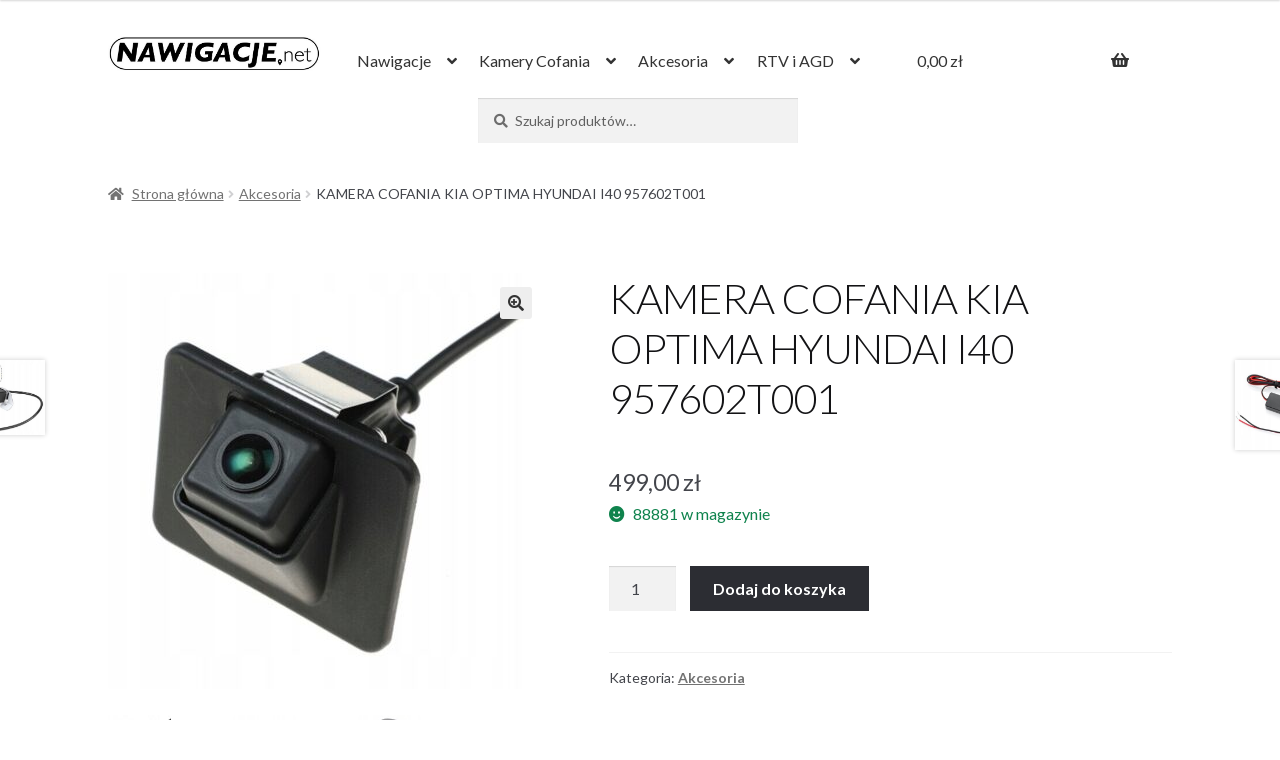

--- FILE ---
content_type: text/html; charset=UTF-8
request_url: https://nawigacje.net/produkt/kamera-cofania-kia-optima-hyundai-i40-957602t001/
body_size: 44247
content:
<!doctype html>
<html lang="pl-PL">
<head>
<meta charset="UTF-8">
<meta name="viewport" content="width=device-width, initial-scale=1, maximum-scale=2.0">
<link rel="profile" href="http://gmpg.org/xfn/11">
<link rel="pingback" href="https://nawigacje.net/xmlrpc.php">

<title>KAMERA COFANIA KIA OPTIMA HYUNDAI I40 957602T001 &#8211; Nawigacje.net</title>
<meta name='robots' content='max-image-preview:large' />
<script>window._wca = window._wca || [];</script>
<link rel='dns-prefetch' href='//stats.wp.com' />
<link rel='dns-prefetch' href='//secure.gravatar.com' />
<link rel='dns-prefetch' href='//maxcdn.bootstrapcdn.com' />
<link rel='dns-prefetch' href='//fonts.googleapis.com' />
<link rel='dns-prefetch' href='//v0.wordpress.com' />
<link rel="alternate" type="application/rss+xml" title="Nawigacje.net &raquo; Kanał z wpisami" href="https://nawigacje.net/feed/" />
<link rel="alternate" type="application/rss+xml" title="Nawigacje.net &raquo; Kanał z komentarzami" href="https://nawigacje.net/comments/feed/" />
<link rel="alternate" type="application/rss+xml" title="Nawigacje.net &raquo; KAMERA COFANIA KIA OPTIMA HYUNDAI I40 957602T001 Kanał z komentarzami" href="https://nawigacje.net/produkt/kamera-cofania-kia-optima-hyundai-i40-957602t001/feed/" />
<script>
window._wpemojiSettings = {"baseUrl":"https:\/\/s.w.org\/images\/core\/emoji\/14.0.0\/72x72\/","ext":".png","svgUrl":"https:\/\/s.w.org\/images\/core\/emoji\/14.0.0\/svg\/","svgExt":".svg","source":{"concatemoji":"https:\/\/nawigacje.net\/wp-includes\/js\/wp-emoji-release.min.js?ver=6.3.7"}};
/*! This file is auto-generated */
!function(i,n){var o,s,e;function c(e){try{var t={supportTests:e,timestamp:(new Date).valueOf()};sessionStorage.setItem(o,JSON.stringify(t))}catch(e){}}function p(e,t,n){e.clearRect(0,0,e.canvas.width,e.canvas.height),e.fillText(t,0,0);var t=new Uint32Array(e.getImageData(0,0,e.canvas.width,e.canvas.height).data),r=(e.clearRect(0,0,e.canvas.width,e.canvas.height),e.fillText(n,0,0),new Uint32Array(e.getImageData(0,0,e.canvas.width,e.canvas.height).data));return t.every(function(e,t){return e===r[t]})}function u(e,t,n){switch(t){case"flag":return n(e,"\ud83c\udff3\ufe0f\u200d\u26a7\ufe0f","\ud83c\udff3\ufe0f\u200b\u26a7\ufe0f")?!1:!n(e,"\ud83c\uddfa\ud83c\uddf3","\ud83c\uddfa\u200b\ud83c\uddf3")&&!n(e,"\ud83c\udff4\udb40\udc67\udb40\udc62\udb40\udc65\udb40\udc6e\udb40\udc67\udb40\udc7f","\ud83c\udff4\u200b\udb40\udc67\u200b\udb40\udc62\u200b\udb40\udc65\u200b\udb40\udc6e\u200b\udb40\udc67\u200b\udb40\udc7f");case"emoji":return!n(e,"\ud83e\udef1\ud83c\udffb\u200d\ud83e\udef2\ud83c\udfff","\ud83e\udef1\ud83c\udffb\u200b\ud83e\udef2\ud83c\udfff")}return!1}function f(e,t,n){var r="undefined"!=typeof WorkerGlobalScope&&self instanceof WorkerGlobalScope?new OffscreenCanvas(300,150):i.createElement("canvas"),a=r.getContext("2d",{willReadFrequently:!0}),o=(a.textBaseline="top",a.font="600 32px Arial",{});return e.forEach(function(e){o[e]=t(a,e,n)}),o}function t(e){var t=i.createElement("script");t.src=e,t.defer=!0,i.head.appendChild(t)}"undefined"!=typeof Promise&&(o="wpEmojiSettingsSupports",s=["flag","emoji"],n.supports={everything:!0,everythingExceptFlag:!0},e=new Promise(function(e){i.addEventListener("DOMContentLoaded",e,{once:!0})}),new Promise(function(t){var n=function(){try{var e=JSON.parse(sessionStorage.getItem(o));if("object"==typeof e&&"number"==typeof e.timestamp&&(new Date).valueOf()<e.timestamp+604800&&"object"==typeof e.supportTests)return e.supportTests}catch(e){}return null}();if(!n){if("undefined"!=typeof Worker&&"undefined"!=typeof OffscreenCanvas&&"undefined"!=typeof URL&&URL.createObjectURL&&"undefined"!=typeof Blob)try{var e="postMessage("+f.toString()+"("+[JSON.stringify(s),u.toString(),p.toString()].join(",")+"));",r=new Blob([e],{type:"text/javascript"}),a=new Worker(URL.createObjectURL(r),{name:"wpTestEmojiSupports"});return void(a.onmessage=function(e){c(n=e.data),a.terminate(),t(n)})}catch(e){}c(n=f(s,u,p))}t(n)}).then(function(e){for(var t in e)n.supports[t]=e[t],n.supports.everything=n.supports.everything&&n.supports[t],"flag"!==t&&(n.supports.everythingExceptFlag=n.supports.everythingExceptFlag&&n.supports[t]);n.supports.everythingExceptFlag=n.supports.everythingExceptFlag&&!n.supports.flag,n.DOMReady=!1,n.readyCallback=function(){n.DOMReady=!0}}).then(function(){return e}).then(function(){var e;n.supports.everything||(n.readyCallback(),(e=n.source||{}).concatemoji?t(e.concatemoji):e.wpemoji&&e.twemoji&&(t(e.twemoji),t(e.wpemoji)))}))}((window,document),window._wpemojiSettings);
</script>
<style>
img.wp-smiley,
img.emoji {
	display: inline !important;
	border: none !important;
	box-shadow: none !important;
	height: 1em !important;
	width: 1em !important;
	margin: 0 0.07em !important;
	vertical-align: -0.1em !important;
	background: none !important;
	padding: 0 !important;
}
</style>
	<link rel='stylesheet' id='wp-block-library-css' href='https://nawigacje.net/wp-includes/css/dist/block-library/style.min.css?ver=6.3.7' media='all' />
<style id='wp-block-library-inline-css'>
.has-text-align-justify{text-align:justify;}
</style>
<style id='wp-block-library-theme-inline-css'>
.wp-block-audio figcaption{color:#555;font-size:13px;text-align:center}.is-dark-theme .wp-block-audio figcaption{color:hsla(0,0%,100%,.65)}.wp-block-audio{margin:0 0 1em}.wp-block-code{border:1px solid #ccc;border-radius:4px;font-family:Menlo,Consolas,monaco,monospace;padding:.8em 1em}.wp-block-embed figcaption{color:#555;font-size:13px;text-align:center}.is-dark-theme .wp-block-embed figcaption{color:hsla(0,0%,100%,.65)}.wp-block-embed{margin:0 0 1em}.blocks-gallery-caption{color:#555;font-size:13px;text-align:center}.is-dark-theme .blocks-gallery-caption{color:hsla(0,0%,100%,.65)}.wp-block-image figcaption{color:#555;font-size:13px;text-align:center}.is-dark-theme .wp-block-image figcaption{color:hsla(0,0%,100%,.65)}.wp-block-image{margin:0 0 1em}.wp-block-pullquote{border-bottom:4px solid;border-top:4px solid;color:currentColor;margin-bottom:1.75em}.wp-block-pullquote cite,.wp-block-pullquote footer,.wp-block-pullquote__citation{color:currentColor;font-size:.8125em;font-style:normal;text-transform:uppercase}.wp-block-quote{border-left:.25em solid;margin:0 0 1.75em;padding-left:1em}.wp-block-quote cite,.wp-block-quote footer{color:currentColor;font-size:.8125em;font-style:normal;position:relative}.wp-block-quote.has-text-align-right{border-left:none;border-right:.25em solid;padding-left:0;padding-right:1em}.wp-block-quote.has-text-align-center{border:none;padding-left:0}.wp-block-quote.is-large,.wp-block-quote.is-style-large,.wp-block-quote.is-style-plain{border:none}.wp-block-search .wp-block-search__label{font-weight:700}.wp-block-search__button{border:1px solid #ccc;padding:.375em .625em}:where(.wp-block-group.has-background){padding:1.25em 2.375em}.wp-block-separator.has-css-opacity{opacity:.4}.wp-block-separator{border:none;border-bottom:2px solid;margin-left:auto;margin-right:auto}.wp-block-separator.has-alpha-channel-opacity{opacity:1}.wp-block-separator:not(.is-style-wide):not(.is-style-dots){width:100px}.wp-block-separator.has-background:not(.is-style-dots){border-bottom:none;height:1px}.wp-block-separator.has-background:not(.is-style-wide):not(.is-style-dots){height:2px}.wp-block-table{margin:0 0 1em}.wp-block-table td,.wp-block-table th{word-break:normal}.wp-block-table figcaption{color:#555;font-size:13px;text-align:center}.is-dark-theme .wp-block-table figcaption{color:hsla(0,0%,100%,.65)}.wp-block-video figcaption{color:#555;font-size:13px;text-align:center}.is-dark-theme .wp-block-video figcaption{color:hsla(0,0%,100%,.65)}.wp-block-video{margin:0 0 1em}.wp-block-template-part.has-background{margin-bottom:0;margin-top:0;padding:1.25em 2.375em}
</style>
<link rel='stylesheet' id='mediaelement-css' href='https://nawigacje.net/wp-includes/js/mediaelement/mediaelementplayer-legacy.min.css?ver=4.2.17' media='all' />
<link rel='stylesheet' id='wp-mediaelement-css' href='https://nawigacje.net/wp-includes/js/mediaelement/wp-mediaelement.min.css?ver=6.3.7' media='all' />
<link rel='stylesheet' id='wc-blocks-style-css' href='https://nawigacje.net/wp-content/plugins/woocommerce/packages/woocommerce-blocks/build/wc-blocks.css?ver=10.6.6' media='all' />
<link rel='stylesheet' id='wc-blocks-style-active-filters-css' href='https://nawigacje.net/wp-content/plugins/woocommerce/packages/woocommerce-blocks/build/active-filters.css?ver=10.6.6' media='all' />
<link rel='stylesheet' id='wc-blocks-style-add-to-cart-form-css' href='https://nawigacje.net/wp-content/plugins/woocommerce/packages/woocommerce-blocks/build/add-to-cart-form.css?ver=10.6.6' media='all' />
<link rel='stylesheet' id='wc-blocks-packages-style-css' href='https://nawigacje.net/wp-content/plugins/woocommerce/packages/woocommerce-blocks/build/packages-style.css?ver=10.6.6' media='all' />
<link rel='stylesheet' id='wc-blocks-style-all-products-css' href='https://nawigacje.net/wp-content/plugins/woocommerce/packages/woocommerce-blocks/build/all-products.css?ver=10.6.6' media='all' />
<link rel='stylesheet' id='wc-blocks-style-all-reviews-css' href='https://nawigacje.net/wp-content/plugins/woocommerce/packages/woocommerce-blocks/build/all-reviews.css?ver=10.6.6' media='all' />
<link rel='stylesheet' id='wc-blocks-style-attribute-filter-css' href='https://nawigacje.net/wp-content/plugins/woocommerce/packages/woocommerce-blocks/build/attribute-filter.css?ver=10.6.6' media='all' />
<link rel='stylesheet' id='wc-blocks-style-breadcrumbs-css' href='https://nawigacje.net/wp-content/plugins/woocommerce/packages/woocommerce-blocks/build/breadcrumbs.css?ver=10.6.6' media='all' />
<link rel='stylesheet' id='wc-blocks-style-catalog-sorting-css' href='https://nawigacje.net/wp-content/plugins/woocommerce/packages/woocommerce-blocks/build/catalog-sorting.css?ver=10.6.6' media='all' />
<link rel='stylesheet' id='wc-blocks-style-customer-account-css' href='https://nawigacje.net/wp-content/plugins/woocommerce/packages/woocommerce-blocks/build/customer-account.css?ver=10.6.6' media='all' />
<link rel='stylesheet' id='wc-blocks-style-featured-category-css' href='https://nawigacje.net/wp-content/plugins/woocommerce/packages/woocommerce-blocks/build/featured-category.css?ver=10.6.6' media='all' />
<link rel='stylesheet' id='wc-blocks-style-featured-product-css' href='https://nawigacje.net/wp-content/plugins/woocommerce/packages/woocommerce-blocks/build/featured-product.css?ver=10.6.6' media='all' />
<link rel='stylesheet' id='wc-blocks-style-mini-cart-css' href='https://nawigacje.net/wp-content/plugins/woocommerce/packages/woocommerce-blocks/build/mini-cart.css?ver=10.6.6' media='all' />
<link rel='stylesheet' id='wc-blocks-style-price-filter-css' href='https://nawigacje.net/wp-content/plugins/woocommerce/packages/woocommerce-blocks/build/price-filter.css?ver=10.6.6' media='all' />
<link rel='stylesheet' id='wc-blocks-style-product-add-to-cart-css' href='https://nawigacje.net/wp-content/plugins/woocommerce/packages/woocommerce-blocks/build/product-add-to-cart.css?ver=10.6.6' media='all' />
<link rel='stylesheet' id='wc-blocks-style-product-button-css' href='https://nawigacje.net/wp-content/plugins/woocommerce/packages/woocommerce-blocks/build/product-button.css?ver=10.6.6' media='all' />
<link rel='stylesheet' id='wc-blocks-style-product-categories-css' href='https://nawigacje.net/wp-content/plugins/woocommerce/packages/woocommerce-blocks/build/product-categories.css?ver=10.6.6' media='all' />
<link rel='stylesheet' id='wc-blocks-style-product-image-css' href='https://nawigacje.net/wp-content/plugins/woocommerce/packages/woocommerce-blocks/build/product-image.css?ver=10.6.6' media='all' />
<link rel='stylesheet' id='wc-blocks-style-product-image-gallery-css' href='https://nawigacje.net/wp-content/plugins/woocommerce/packages/woocommerce-blocks/build/product-image-gallery.css?ver=10.6.6' media='all' />
<link rel='stylesheet' id='wc-blocks-style-product-query-css' href='https://nawigacje.net/wp-content/plugins/woocommerce/packages/woocommerce-blocks/build/product-query.css?ver=10.6.6' media='all' />
<link rel='stylesheet' id='wc-blocks-style-product-results-count-css' href='https://nawigacje.net/wp-content/plugins/woocommerce/packages/woocommerce-blocks/build/product-results-count.css?ver=10.6.6' media='all' />
<link rel='stylesheet' id='wc-blocks-style-product-reviews-css' href='https://nawigacje.net/wp-content/plugins/woocommerce/packages/woocommerce-blocks/build/product-reviews.css?ver=10.6.6' media='all' />
<link rel='stylesheet' id='wc-blocks-style-product-sale-badge-css' href='https://nawigacje.net/wp-content/plugins/woocommerce/packages/woocommerce-blocks/build/product-sale-badge.css?ver=10.6.6' media='all' />
<link rel='stylesheet' id='wc-blocks-style-product-search-css' href='https://nawigacje.net/wp-content/plugins/woocommerce/packages/woocommerce-blocks/build/product-search.css?ver=10.6.6' media='all' />
<link rel='stylesheet' id='wc-blocks-style-product-sku-css' href='https://nawigacje.net/wp-content/plugins/woocommerce/packages/woocommerce-blocks/build/product-sku.css?ver=10.6.6' media='all' />
<link rel='stylesheet' id='wc-blocks-style-product-stock-indicator-css' href='https://nawigacje.net/wp-content/plugins/woocommerce/packages/woocommerce-blocks/build/product-stock-indicator.css?ver=10.6.6' media='all' />
<link rel='stylesheet' id='wc-blocks-style-product-summary-css' href='https://nawigacje.net/wp-content/plugins/woocommerce/packages/woocommerce-blocks/build/product-summary.css?ver=10.6.6' media='all' />
<link rel='stylesheet' id='wc-blocks-style-product-title-css' href='https://nawigacje.net/wp-content/plugins/woocommerce/packages/woocommerce-blocks/build/product-title.css?ver=10.6.6' media='all' />
<link rel='stylesheet' id='wc-blocks-style-rating-filter-css' href='https://nawigacje.net/wp-content/plugins/woocommerce/packages/woocommerce-blocks/build/rating-filter.css?ver=10.6.6' media='all' />
<link rel='stylesheet' id='wc-blocks-style-reviews-by-category-css' href='https://nawigacje.net/wp-content/plugins/woocommerce/packages/woocommerce-blocks/build/reviews-by-category.css?ver=10.6.6' media='all' />
<link rel='stylesheet' id='wc-blocks-style-reviews-by-product-css' href='https://nawigacje.net/wp-content/plugins/woocommerce/packages/woocommerce-blocks/build/reviews-by-product.css?ver=10.6.6' media='all' />
<link rel='stylesheet' id='wc-blocks-style-product-details-css' href='https://nawigacje.net/wp-content/plugins/woocommerce/packages/woocommerce-blocks/build/product-details.css?ver=10.6.6' media='all' />
<link rel='stylesheet' id='wc-blocks-style-single-product-css' href='https://nawigacje.net/wp-content/plugins/woocommerce/packages/woocommerce-blocks/build/single-product.css?ver=10.6.6' media='all' />
<link rel='stylesheet' id='wc-blocks-style-stock-filter-css' href='https://nawigacje.net/wp-content/plugins/woocommerce/packages/woocommerce-blocks/build/stock-filter.css?ver=10.6.6' media='all' />
<link rel='stylesheet' id='wc-blocks-style-cart-css' href='https://nawigacje.net/wp-content/plugins/woocommerce/packages/woocommerce-blocks/build/cart.css?ver=10.6.6' media='all' />
<link rel='stylesheet' id='wc-blocks-style-checkout-css' href='https://nawigacje.net/wp-content/plugins/woocommerce/packages/woocommerce-blocks/build/checkout.css?ver=10.6.6' media='all' />
<link rel='stylesheet' id='wc-blocks-style-mini-cart-contents-css' href='https://nawigacje.net/wp-content/plugins/woocommerce/packages/woocommerce-blocks/build/mini-cart-contents.css?ver=10.6.6' media='all' />
<link rel='stylesheet' id='yith-wcbr-css' href='https://nawigacje.net/wp-content/plugins/yith-woocommerce-brands-add-on-premium/assets/css/yith-wcbr.css?ver=6.3.7' media='all' />
<link rel='stylesheet' id='jquery-swiper-css' href='https://nawigacje.net/wp-content/plugins/yith-woocommerce-brands-add-on-premium/assets/css/swiper.css?ver=4.2.2' media='all' />
<link rel='stylesheet' id='yith-wcbr-shortcode-css' href='https://nawigacje.net/wp-content/plugins/yith-woocommerce-brands-add-on-premium/assets/css/yith-wcbr-shortcode.css?ver=6.3.7' media='all' />
<link rel='stylesheet' id='storefront-gutenberg-blocks-css' href='https://nawigacje.net/wp-content/themes/storefront/assets/css/base/gutenberg-blocks.css?ver=2.5.8' media='all' />
<style id='storefront-gutenberg-blocks-inline-css'>

				.wp-block-button__link:not(.has-text-color) {
					color: #333333;
				}

				.wp-block-button__link:not(.has-text-color):hover,
				.wp-block-button__link:not(.has-text-color):focus,
				.wp-block-button__link:not(.has-text-color):active {
					color: #333333;
				}

				.wp-block-button__link:not(.has-background) {
					background-color: #eeeeee;
				}

				.wp-block-button__link:not(.has-background):hover,
				.wp-block-button__link:not(.has-background):focus,
				.wp-block-button__link:not(.has-background):active {
					border-color: #d5d5d5;
					background-color: #d5d5d5;
				}

				.wp-block-quote footer,
				.wp-block-quote cite,
				.wp-block-quote__citation {
					color: #6d6d6d;
				}

				.wp-block-pullquote cite,
				.wp-block-pullquote footer,
				.wp-block-pullquote__citation {
					color: #6d6d6d;
				}

				.wp-block-image figcaption {
					color: #6d6d6d;
				}

				.wp-block-separator.is-style-dots::before {
					color: #333333;
				}

				.wp-block-file a.wp-block-file__button {
					color: #333333;
					background-color: #eeeeee;
					border-color: #eeeeee;
				}

				.wp-block-file a.wp-block-file__button:hover,
				.wp-block-file a.wp-block-file__button:focus,
				.wp-block-file a.wp-block-file__button:active {
					color: #333333;
					background-color: #d5d5d5;
				}

				.wp-block-code,
				.wp-block-preformatted pre {
					color: #6d6d6d;
				}

				.wp-block-table:not( .has-background ):not( .is-style-stripes ) tbody tr:nth-child(2n) td {
					background-color: #fdfdfd;
				}

				.wp-block-cover .wp-block-cover__inner-container h1,
				.wp-block-cover .wp-block-cover__inner-container h2,
				.wp-block-cover .wp-block-cover__inner-container h3,
				.wp-block-cover .wp-block-cover__inner-container h4,
				.wp-block-cover .wp-block-cover__inner-container h5,
				.wp-block-cover .wp-block-cover__inner-container h6 {
					color: #000000;
				}
			
</style>
<style id='classic-theme-styles-inline-css'>
/*! This file is auto-generated */
.wp-block-button__link{color:#fff;background-color:#32373c;border-radius:9999px;box-shadow:none;text-decoration:none;padding:calc(.667em + 2px) calc(1.333em + 2px);font-size:1.125em}.wp-block-file__button{background:#32373c;color:#fff;text-decoration:none}
</style>
<style id='global-styles-inline-css'>
body{--wp--preset--color--black: #000000;--wp--preset--color--cyan-bluish-gray: #abb8c3;--wp--preset--color--white: #ffffff;--wp--preset--color--pale-pink: #f78da7;--wp--preset--color--vivid-red: #cf2e2e;--wp--preset--color--luminous-vivid-orange: #ff6900;--wp--preset--color--luminous-vivid-amber: #fcb900;--wp--preset--color--light-green-cyan: #7bdcb5;--wp--preset--color--vivid-green-cyan: #00d084;--wp--preset--color--pale-cyan-blue: #8ed1fc;--wp--preset--color--vivid-cyan-blue: #0693e3;--wp--preset--color--vivid-purple: #9b51e0;--wp--preset--gradient--vivid-cyan-blue-to-vivid-purple: linear-gradient(135deg,rgba(6,147,227,1) 0%,rgb(155,81,224) 100%);--wp--preset--gradient--light-green-cyan-to-vivid-green-cyan: linear-gradient(135deg,rgb(122,220,180) 0%,rgb(0,208,130) 100%);--wp--preset--gradient--luminous-vivid-amber-to-luminous-vivid-orange: linear-gradient(135deg,rgba(252,185,0,1) 0%,rgba(255,105,0,1) 100%);--wp--preset--gradient--luminous-vivid-orange-to-vivid-red: linear-gradient(135deg,rgba(255,105,0,1) 0%,rgb(207,46,46) 100%);--wp--preset--gradient--very-light-gray-to-cyan-bluish-gray: linear-gradient(135deg,rgb(238,238,238) 0%,rgb(169,184,195) 100%);--wp--preset--gradient--cool-to-warm-spectrum: linear-gradient(135deg,rgb(74,234,220) 0%,rgb(151,120,209) 20%,rgb(207,42,186) 40%,rgb(238,44,130) 60%,rgb(251,105,98) 80%,rgb(254,248,76) 100%);--wp--preset--gradient--blush-light-purple: linear-gradient(135deg,rgb(255,206,236) 0%,rgb(152,150,240) 100%);--wp--preset--gradient--blush-bordeaux: linear-gradient(135deg,rgb(254,205,165) 0%,rgb(254,45,45) 50%,rgb(107,0,62) 100%);--wp--preset--gradient--luminous-dusk: linear-gradient(135deg,rgb(255,203,112) 0%,rgb(199,81,192) 50%,rgb(65,88,208) 100%);--wp--preset--gradient--pale-ocean: linear-gradient(135deg,rgb(255,245,203) 0%,rgb(182,227,212) 50%,rgb(51,167,181) 100%);--wp--preset--gradient--electric-grass: linear-gradient(135deg,rgb(202,248,128) 0%,rgb(113,206,126) 100%);--wp--preset--gradient--midnight: linear-gradient(135deg,rgb(2,3,129) 0%,rgb(40,116,252) 100%);--wp--preset--font-size--small: 14px;--wp--preset--font-size--medium: 23px;--wp--preset--font-size--large: 26px;--wp--preset--font-size--x-large: 42px;--wp--preset--font-size--normal: 16px;--wp--preset--font-size--huge: 37px;--wp--preset--spacing--20: 0.44rem;--wp--preset--spacing--30: 0.67rem;--wp--preset--spacing--40: 1rem;--wp--preset--spacing--50: 1.5rem;--wp--preset--spacing--60: 2.25rem;--wp--preset--spacing--70: 3.38rem;--wp--preset--spacing--80: 5.06rem;--wp--preset--shadow--natural: 6px 6px 9px rgba(0, 0, 0, 0.2);--wp--preset--shadow--deep: 12px 12px 50px rgba(0, 0, 0, 0.4);--wp--preset--shadow--sharp: 6px 6px 0px rgba(0, 0, 0, 0.2);--wp--preset--shadow--outlined: 6px 6px 0px -3px rgba(255, 255, 255, 1), 6px 6px rgba(0, 0, 0, 1);--wp--preset--shadow--crisp: 6px 6px 0px rgba(0, 0, 0, 1);}:where(.is-layout-flex){gap: 0.5em;}:where(.is-layout-grid){gap: 0.5em;}body .is-layout-flow > .alignleft{float: left;margin-inline-start: 0;margin-inline-end: 2em;}body .is-layout-flow > .alignright{float: right;margin-inline-start: 2em;margin-inline-end: 0;}body .is-layout-flow > .aligncenter{margin-left: auto !important;margin-right: auto !important;}body .is-layout-constrained > .alignleft{float: left;margin-inline-start: 0;margin-inline-end: 2em;}body .is-layout-constrained > .alignright{float: right;margin-inline-start: 2em;margin-inline-end: 0;}body .is-layout-constrained > .aligncenter{margin-left: auto !important;margin-right: auto !important;}body .is-layout-constrained > :where(:not(.alignleft):not(.alignright):not(.alignfull)){max-width: var(--wp--style--global--content-size);margin-left: auto !important;margin-right: auto !important;}body .is-layout-constrained > .alignwide{max-width: var(--wp--style--global--wide-size);}body .is-layout-flex{display: flex;}body .is-layout-flex{flex-wrap: wrap;align-items: center;}body .is-layout-flex > *{margin: 0;}body .is-layout-grid{display: grid;}body .is-layout-grid > *{margin: 0;}:where(.wp-block-columns.is-layout-flex){gap: 2em;}:where(.wp-block-columns.is-layout-grid){gap: 2em;}:where(.wp-block-post-template.is-layout-flex){gap: 1.25em;}:where(.wp-block-post-template.is-layout-grid){gap: 1.25em;}.has-black-color{color: var(--wp--preset--color--black) !important;}.has-cyan-bluish-gray-color{color: var(--wp--preset--color--cyan-bluish-gray) !important;}.has-white-color{color: var(--wp--preset--color--white) !important;}.has-pale-pink-color{color: var(--wp--preset--color--pale-pink) !important;}.has-vivid-red-color{color: var(--wp--preset--color--vivid-red) !important;}.has-luminous-vivid-orange-color{color: var(--wp--preset--color--luminous-vivid-orange) !important;}.has-luminous-vivid-amber-color{color: var(--wp--preset--color--luminous-vivid-amber) !important;}.has-light-green-cyan-color{color: var(--wp--preset--color--light-green-cyan) !important;}.has-vivid-green-cyan-color{color: var(--wp--preset--color--vivid-green-cyan) !important;}.has-pale-cyan-blue-color{color: var(--wp--preset--color--pale-cyan-blue) !important;}.has-vivid-cyan-blue-color{color: var(--wp--preset--color--vivid-cyan-blue) !important;}.has-vivid-purple-color{color: var(--wp--preset--color--vivid-purple) !important;}.has-black-background-color{background-color: var(--wp--preset--color--black) !important;}.has-cyan-bluish-gray-background-color{background-color: var(--wp--preset--color--cyan-bluish-gray) !important;}.has-white-background-color{background-color: var(--wp--preset--color--white) !important;}.has-pale-pink-background-color{background-color: var(--wp--preset--color--pale-pink) !important;}.has-vivid-red-background-color{background-color: var(--wp--preset--color--vivid-red) !important;}.has-luminous-vivid-orange-background-color{background-color: var(--wp--preset--color--luminous-vivid-orange) !important;}.has-luminous-vivid-amber-background-color{background-color: var(--wp--preset--color--luminous-vivid-amber) !important;}.has-light-green-cyan-background-color{background-color: var(--wp--preset--color--light-green-cyan) !important;}.has-vivid-green-cyan-background-color{background-color: var(--wp--preset--color--vivid-green-cyan) !important;}.has-pale-cyan-blue-background-color{background-color: var(--wp--preset--color--pale-cyan-blue) !important;}.has-vivid-cyan-blue-background-color{background-color: var(--wp--preset--color--vivid-cyan-blue) !important;}.has-vivid-purple-background-color{background-color: var(--wp--preset--color--vivid-purple) !important;}.has-black-border-color{border-color: var(--wp--preset--color--black) !important;}.has-cyan-bluish-gray-border-color{border-color: var(--wp--preset--color--cyan-bluish-gray) !important;}.has-white-border-color{border-color: var(--wp--preset--color--white) !important;}.has-pale-pink-border-color{border-color: var(--wp--preset--color--pale-pink) !important;}.has-vivid-red-border-color{border-color: var(--wp--preset--color--vivid-red) !important;}.has-luminous-vivid-orange-border-color{border-color: var(--wp--preset--color--luminous-vivid-orange) !important;}.has-luminous-vivid-amber-border-color{border-color: var(--wp--preset--color--luminous-vivid-amber) !important;}.has-light-green-cyan-border-color{border-color: var(--wp--preset--color--light-green-cyan) !important;}.has-vivid-green-cyan-border-color{border-color: var(--wp--preset--color--vivid-green-cyan) !important;}.has-pale-cyan-blue-border-color{border-color: var(--wp--preset--color--pale-cyan-blue) !important;}.has-vivid-cyan-blue-border-color{border-color: var(--wp--preset--color--vivid-cyan-blue) !important;}.has-vivid-purple-border-color{border-color: var(--wp--preset--color--vivid-purple) !important;}.has-vivid-cyan-blue-to-vivid-purple-gradient-background{background: var(--wp--preset--gradient--vivid-cyan-blue-to-vivid-purple) !important;}.has-light-green-cyan-to-vivid-green-cyan-gradient-background{background: var(--wp--preset--gradient--light-green-cyan-to-vivid-green-cyan) !important;}.has-luminous-vivid-amber-to-luminous-vivid-orange-gradient-background{background: var(--wp--preset--gradient--luminous-vivid-amber-to-luminous-vivid-orange) !important;}.has-luminous-vivid-orange-to-vivid-red-gradient-background{background: var(--wp--preset--gradient--luminous-vivid-orange-to-vivid-red) !important;}.has-very-light-gray-to-cyan-bluish-gray-gradient-background{background: var(--wp--preset--gradient--very-light-gray-to-cyan-bluish-gray) !important;}.has-cool-to-warm-spectrum-gradient-background{background: var(--wp--preset--gradient--cool-to-warm-spectrum) !important;}.has-blush-light-purple-gradient-background{background: var(--wp--preset--gradient--blush-light-purple) !important;}.has-blush-bordeaux-gradient-background{background: var(--wp--preset--gradient--blush-bordeaux) !important;}.has-luminous-dusk-gradient-background{background: var(--wp--preset--gradient--luminous-dusk) !important;}.has-pale-ocean-gradient-background{background: var(--wp--preset--gradient--pale-ocean) !important;}.has-electric-grass-gradient-background{background: var(--wp--preset--gradient--electric-grass) !important;}.has-midnight-gradient-background{background: var(--wp--preset--gradient--midnight) !important;}.has-small-font-size{font-size: var(--wp--preset--font-size--small) !important;}.has-medium-font-size{font-size: var(--wp--preset--font-size--medium) !important;}.has-large-font-size{font-size: var(--wp--preset--font-size--large) !important;}.has-x-large-font-size{font-size: var(--wp--preset--font-size--x-large) !important;}
.wp-block-navigation a:where(:not(.wp-element-button)){color: inherit;}
:where(.wp-block-post-template.is-layout-flex){gap: 1.25em;}:where(.wp-block-post-template.is-layout-grid){gap: 1.25em;}
:where(.wp-block-columns.is-layout-flex){gap: 2em;}:where(.wp-block-columns.is-layout-grid){gap: 2em;}
.wp-block-pullquote{font-size: 1.5em;line-height: 1.6;}
</style>
<link rel='stylesheet' id='cpsh-shortcodes-css' href='https://nawigacje.net/wp-content/plugins/column-shortcodes//assets/css/shortcodes.css?ver=1.0.1' media='all' />
<link rel='stylesheet' id='contact-form-7-css' href='https://nawigacje.net/wp-content/plugins/contact-form-7/includes/css/styles.css?ver=5.8' media='all' />
<link rel='stylesheet' id='pay_by_paynow_pl_styles-css' href='https://nawigacje.net/wp-content/plugins/pay-by-paynow-pl/assets/css/front.css?ver=2.5.7' media='all' />
<link rel='stylesheet' id='font-awesome-css' href='//maxcdn.bootstrapcdn.com/font-awesome/4.7.0/css/font-awesome.min.css?ver=6.3.7' media='all' />
<style id='font-awesome-inline-css'>
[data-font="FontAwesome"]:before {font-family: 'FontAwesome' !important;content: attr(data-icon) !important;speak: none !important;font-weight: normal !important;font-variant: normal !important;text-transform: none !important;line-height: 1 !important;font-style: normal !important;-webkit-font-smoothing: antialiased !important;-moz-osx-font-smoothing: grayscale !important;}
</style>
<link rel='stylesheet' id='custom-style-css' href='https://nawigacje.net/wp-content/plugins/simple-contact-info-widget/css/hover-min.css?ver=6.3.7' media='all' />
<link rel='stylesheet' id='photoswipe-css' href='https://nawigacje.net/wp-content/plugins/woocommerce/assets/css/photoswipe/photoswipe.min.css?ver=8.0.3' media='all' />
<link rel='stylesheet' id='photoswipe-default-skin-css' href='https://nawigacje.net/wp-content/plugins/woocommerce/assets/css/photoswipe/default-skin/default-skin.min.css?ver=8.0.3' media='all' />
<style id='woocommerce-inline-inline-css'>
.woocommerce form .form-row .required { visibility: visible; }
</style>
<link rel='stylesheet' id='select2-css' href='https://nawigacje.net/wp-content/plugins/woocommerce/assets/css/select2.css?ver=8.0.3' media='all' />
<link rel='stylesheet' id='storefront-style-css' href='https://nawigacje.net/wp-content/themes/storefront/style.css?ver=2.5.8' media='all' />
<style id='storefront-style-inline-css'>

			.main-navigation ul li a,
			.site-title a,
			ul.menu li a,
			.site-branding h1 a,
			button.menu-toggle,
			button.menu-toggle:hover,
			.handheld-navigation .dropdown-toggle {
				color: #333333;
			}

			button.menu-toggle,
			button.menu-toggle:hover {
				border-color: #333333;
			}

			.main-navigation ul li a:hover,
			.main-navigation ul li:hover > a,
			.site-title a:hover,
			.site-header ul.menu li.current-menu-item > a {
				color: #747474;
			}

			table:not( .has-background ) th {
				background-color: #f8f8f8;
			}

			table:not( .has-background ) tbody td {
				background-color: #fdfdfd;
			}

			table:not( .has-background ) tbody tr:nth-child(2n) td,
			fieldset,
			fieldset legend {
				background-color: #fbfbfb;
			}

			.site-header,
			.secondary-navigation ul ul,
			.main-navigation ul.menu > li.menu-item-has-children:after,
			.secondary-navigation ul.menu ul,
			.storefront-handheld-footer-bar,
			.storefront-handheld-footer-bar ul li > a,
			.storefront-handheld-footer-bar ul li.search .site-search,
			button.menu-toggle,
			button.menu-toggle:hover {
				background-color: #ffffff;
			}

			p.site-description,
			.site-header,
			.storefront-handheld-footer-bar {
				color: #404040;
			}

			button.menu-toggle:after,
			button.menu-toggle:before,
			button.menu-toggle span:before {
				background-color: #333333;
			}

			h1, h2, h3, h4, h5, h6, .wc-block-grid__product-title {
				color: #333333;
			}

			.widget h1 {
				border-bottom-color: #333333;
			}

			body,
			.secondary-navigation a {
				color: #6d6d6d;
			}

			.widget-area .widget a,
			.hentry .entry-header .posted-on a,
			.hentry .entry-header .post-author a,
			.hentry .entry-header .post-comments a,
			.hentry .entry-header .byline a {
				color: #727272;
			}

			a {
				color: #96588a;
			}

			a:focus,
			button:focus,
			.button.alt:focus,
			input:focus,
			textarea:focus,
			input[type="button"]:focus,
			input[type="reset"]:focus,
			input[type="submit"]:focus,
			input[type="email"]:focus,
			input[type="tel"]:focus,
			input[type="url"]:focus,
			input[type="password"]:focus,
			input[type="search"]:focus {
				outline-color: #96588a;
			}

			button, input[type="button"], input[type="reset"], input[type="submit"], .button, .widget a.button {
				background-color: #eeeeee;
				border-color: #eeeeee;
				color: #333333;
			}

			button:hover, input[type="button"]:hover, input[type="reset"]:hover, input[type="submit"]:hover, .button:hover, .widget a.button:hover {
				background-color: #d5d5d5;
				border-color: #d5d5d5;
				color: #333333;
			}

			button.alt, input[type="button"].alt, input[type="reset"].alt, input[type="submit"].alt, .button.alt, .widget-area .widget a.button.alt {
				background-color: #1e73be;
				border-color: #1e73be;
				color: #ffffff;
			}

			button.alt:hover, input[type="button"].alt:hover, input[type="reset"].alt:hover, input[type="submit"].alt:hover, .button.alt:hover, .widget-area .widget a.button.alt:hover {
				background-color: #055aa5;
				border-color: #055aa5;
				color: #ffffff;
			}

			.pagination .page-numbers li .page-numbers.current {
				background-color: #e6e6e6;
				color: #636363;
			}

			#comments .comment-list .comment-content .comment-text {
				background-color: #f8f8f8;
			}

			.site-footer {
				background-color: #f0f0f0;
				color: #6d6d6d;
			}

			.site-footer a:not(.button):not(.components-button) {
				color: #333333;
			}

			.site-footer .storefront-handheld-footer-bar a:not(.button):not(.components-button) {
				color: #333333;
			}

			.site-footer h1, .site-footer h2, .site-footer h3, .site-footer h4, .site-footer h5, .site-footer h6, .site-footer .widget .widget-title, .site-footer .widget .widgettitle {
				color: #333333;
			}

			.page-template-template-homepage.has-post-thumbnail .type-page.has-post-thumbnail .entry-title {
				color: #000000;
			}

			.page-template-template-homepage.has-post-thumbnail .type-page.has-post-thumbnail .entry-content {
				color: #000000;
			}

			@media screen and ( min-width: 768px ) {
				.secondary-navigation ul.menu a:hover {
					color: #595959;
				}

				.secondary-navigation ul.menu a {
					color: #404040;
				}

				.main-navigation ul.menu ul.sub-menu,
				.main-navigation ul.nav-menu ul.children {
					background-color: #f0f0f0;
				}

				.site-header {
					border-bottom-color: #f0f0f0;
				}
			}

				.sp-fixed-width .site {
					background-color:#ffffff;
				}
			

				.checkout-slides .sp-checkout-control-nav li a:after {
					background-color:#ffffff;
					border: 4px solid #d7d7d7;
				}

				.checkout-slides .sp-checkout-control-nav li:nth-child(2) a.flex-active:after {
					border: 4px solid #d7d7d7;
				}

				.checkout-slides .sp-checkout-control-nav li a:before,
				.checkout-slides .sp-checkout-control-nav li:nth-child(2) a.flex-active:before  {
					background-color:#d7d7d7;
				}

				.checkout-slides .sp-checkout-control-nav li:nth-child(2) a:before {
					background-color:#ebebeb;
				}

				.checkout-slides .sp-checkout-control-nav li:nth-child(2) a:after {
					border: 4px solid #ebebeb;
				}
			
</style>
<link rel='stylesheet' id='storefront-icons-css' href='https://nawigacje.net/wp-content/themes/storefront/assets/css/base/icons.css?ver=2.5.8' media='all' />
<link rel='stylesheet' id='storefront-fonts-css' href='https://fonts.googleapis.com/css?family=Source+Sans+Pro:400,300,300italic,400italic,600,700,900&#038;subset=latin%2Clatin-ext' media='all' />
<link rel='stylesheet' id='storefront-jetpack-widgets-css' href='https://nawigacje.net/wp-content/themes/storefront/assets/css/jetpack/widgets.css?ver=2.5.8' media='all' />
<link rel='stylesheet' id='pwb-styles-frontend-css' href='https://nawigacje.net/wp-content/plugins/perfect-woocommerce-brands/build/frontend/css/style.css?ver=3.3.2' media='all' />
<link rel='stylesheet' id='flexible-shipping-free-shipping-css' href='https://nawigacje.net/wp-content/plugins/flexible-shipping/assets/dist/css/free-shipping.css?ver=4.21.7.2' media='all' />
<link rel='stylesheet' id='storefront-woocommerce-style-css' href='https://nawigacje.net/wp-content/themes/storefront/assets/css/woocommerce/woocommerce.css?ver=2.5.8' media='all' />
<style id='storefront-woocommerce-style-inline-css'>

			a.cart-contents,
			.site-header-cart .widget_shopping_cart a {
				color: #333333;
			}

			a.cart-contents:hover,
			.site-header-cart .widget_shopping_cart a:hover,
			.site-header-cart:hover > li > a {
				color: #747474;
			}

			table.cart td.product-remove,
			table.cart td.actions {
				border-top-color: #ffffff;
			}

			.storefront-handheld-footer-bar ul li.cart .count {
				background-color: #333333;
				color: #ffffff;
				border-color: #ffffff;
			}

			.woocommerce-tabs ul.tabs li.active a,
			ul.products li.product .price,
			.onsale,
			.wc-block-grid__product-onsale,
			.widget_search form:before,
			.widget_product_search form:before {
				color: #6d6d6d;
			}

			.woocommerce-breadcrumb a,
			a.woocommerce-review-link,
			.product_meta a {
				color: #727272;
			}

			.wc-block-grid__product-onsale,
			.onsale {
				border-color: #6d6d6d;
			}

			.star-rating span:before,
			.quantity .plus, .quantity .minus,
			p.stars a:hover:after,
			p.stars a:after,
			.star-rating span:before,
			#payment .payment_methods li input[type=radio]:first-child:checked+label:before {
				color: #96588a;
			}

			.widget_price_filter .ui-slider .ui-slider-range,
			.widget_price_filter .ui-slider .ui-slider-handle {
				background-color: #96588a;
			}

			.order_details {
				background-color: #f8f8f8;
			}

			.order_details > li {
				border-bottom: 1px dotted #e3e3e3;
			}

			.order_details:before,
			.order_details:after {
				background: -webkit-linear-gradient(transparent 0,transparent 0),-webkit-linear-gradient(135deg,#f8f8f8 33.33%,transparent 33.33%),-webkit-linear-gradient(45deg,#f8f8f8 33.33%,transparent 33.33%)
			}

			#order_review {
				background-color: #ffffff;
			}

			#payment .payment_methods > li .payment_box,
			#payment .place-order {
				background-color: #fafafa;
			}

			#payment .payment_methods > li:not(.woocommerce-notice) {
				background-color: #f5f5f5;
			}

			#payment .payment_methods > li:not(.woocommerce-notice):hover {
				background-color: #f0f0f0;
			}

			.woocommerce-pagination .page-numbers li .page-numbers.current {
				background-color: #e6e6e6;
				color: #636363;
			}

			.wc-block-grid__product-onsale,
			.onsale,
			.woocommerce-pagination .page-numbers li .page-numbers:not(.current) {
				color: #6d6d6d;
			}

			p.stars a:before,
			p.stars a:hover~a:before,
			p.stars.selected a.active~a:before {
				color: #6d6d6d;
			}

			p.stars.selected a.active:before,
			p.stars:hover a:before,
			p.stars.selected a:not(.active):before,
			p.stars.selected a.active:before {
				color: #96588a;
			}

			.single-product div.product .woocommerce-product-gallery .woocommerce-product-gallery__trigger {
				background-color: #eeeeee;
				color: #333333;
			}

			.single-product div.product .woocommerce-product-gallery .woocommerce-product-gallery__trigger:hover {
				background-color: #d5d5d5;
				border-color: #d5d5d5;
				color: #333333;
			}

			.button.added_to_cart:focus,
			.button.wc-forward:focus {
				outline-color: #96588a;
			}

			.added_to_cart,
			.site-header-cart .widget_shopping_cart a.button,
			.wc-block-grid__products .wc-block-grid__product .wp-block-button__link {
				background-color: #eeeeee;
				border-color: #eeeeee;
				color: #333333;
			}

			.added_to_cart:hover,
			.site-header-cart .widget_shopping_cart a.button:hover,
			.wc-block-grid__products .wc-block-grid__product .wp-block-button__link:hover {
				background-color: #d5d5d5;
				border-color: #d5d5d5;
				color: #333333;
			}

			.added_to_cart.alt, .added_to_cart, .widget a.button.checkout {
				background-color: #1e73be;
				border-color: #1e73be;
				color: #ffffff;
			}

			.added_to_cart.alt:hover, .added_to_cart:hover, .widget a.button.checkout:hover {
				background-color: #055aa5;
				border-color: #055aa5;
				color: #ffffff;
			}

			.button.loading {
				color: #eeeeee;
			}

			.button.loading:hover {
				background-color: #eeeeee;
			}

			.button.loading:after {
				color: #333333;
			}

			@media screen and ( min-width: 768px ) {
				.site-header-cart .widget_shopping_cart,
				.site-header .product_list_widget li .quantity {
					color: #404040;
				}

				.site-header-cart .widget_shopping_cart .buttons,
				.site-header-cart .widget_shopping_cart .total {
					background-color: #f5f5f5;
				}

				.site-header-cart .widget_shopping_cart {
					background-color: #f0f0f0;
				}
			}
				.storefront-product-pagination a {
					color: #6d6d6d;
					background-color: #ffffff;
				}
				.storefront-sticky-add-to-cart {
					color: #6d6d6d;
					background-color: #ffffff;
				}

				.storefront-sticky-add-to-cart a:not(.button) {
					color: #333333;
				}

				.woocommerce-message {
					background-color: #0f834d !important;
					color: #ffffff !important;
				}

				.woocommerce-message a,
				.woocommerce-message a:hover,
				.woocommerce-message .button,
				.woocommerce-message .button:hover {
					color: #ffffff !important;
				}

				.woocommerce-info {
					background-color: #3D9CD2 !important;
					color: #ffffff !important;
				}

				.woocommerce-info a,
				.woocommerce-info a:hover,
				.woocommerce-info .button,
				.woocommerce-info .button:hover {
					color: #ffffff !important;
				}

				.woocommerce-error {
					background-color: #e2401c !important;
					color: #ffffff !important;
				}

				.woocommerce-error a,
				.woocommerce-error a:hover,
				.woocommerce-error .button,
				.woocommerce-error .button:hover {
					color: #ffffff !important;
				}

			

				.star-rating span:before,
				.star-rating:before {
					color: #FFA200 !important;
				}

				.star-rating:before {
					opacity: 0.25 !important;
				}
			
</style>
<link rel='stylesheet' id='storefront-child-style-css' href='https://nawigacje.net/wp-content/themes/nawigacje.net/style.css?ver=1.0' media='all' />
<link rel='stylesheet' id='sp-header-frontend-css' href='https://nawigacje.net/wp-content/plugins/storefront-powerpack/includes/customizer/header/assets/css/sp-header-frontend.css?ver=1.5.0' media='all' />
<link rel='stylesheet' id='sp-styles-css' href='https://nawigacje.net/wp-content/plugins/storefront-powerpack/assets/css/style.css?ver=1.5.0' media='all' />
<link rel='stylesheet' id='sfb-styles-css' href='https://nawigacje.net/wp-content/plugins/storefront-footer-bar/assets/css/style.css?ver=6.3.7' media='all' />
<style id='sfb-styles-inline-css'>

		.sfb-footer-bar {
			background-color: #2c2d33;
		}

		.sfb-footer-bar .widget {
			color: #9aa0a7;
		}

		.sfb-footer-bar .widget h1,
		.sfb-footer-bar .widget h2,
		.sfb-footer-bar .widget h3,
		.sfb-footer-bar .widget h4,
		.sfb-footer-bar .widget h5,
		.sfb-footer-bar .widget h6 {
			color: #ffffff;
		}

		.sfb-footer-bar .widget a {
			color: #ffffff;
		}
</style>
<link rel='stylesheet' id='spt-styles-css' href='https://nawigacje.net/wp-content/plugins/storefront-pricing-tables/assets/css/style.css?ver=6.3.7' media='all' />
<style id='spt-styles-inline-css'>

		.storefront-pricing-column h2.column-title {
			background-color: #515151;
			color: #ffffff;
		}

		.storefront-pricing-column.highlight h2.column-title {
			background-color: #fdbb2c;
			color: #ffffff;
		}
</style>
<link rel='stylesheet' id='sr-styles-css' href='https://nawigacje.net/wp-content/plugins/storefront-reviews/assets/css/style.css?ver=6.3.7' media='all' />
<style id='sr-styles-inline-css'>

		.style-2 .sr-review-content {
			background-color: #ffffff;
		}

		.style-2 .sr-review-content:after {
			border-top-color: #ffffff !important;
		}

		.star-rating span:before,
		.star-rating:before {
			color: #fba637;
		}

		.star-rating:before {
			opacity: 0.25;
		}

		.sr-carousel .owl-prev:before, .sr-carousel .owl-next:before {
			color: #96588a;
		}

		ul.product-reviews li.product-review.style-3 .inner {
			background-color: rgba( 255, 255, 255,0.8 );
		}
</style>
<link rel='stylesheet' id='storefront-mega-menus-frontend-css' href='https://nawigacje.net/wp-content/plugins/storefront-mega-menus/assets/css/frontend.css?ver=1.6.2' media='all' />
<style id='storefront-mega-menus-frontend-inline-css'>

			.smm-mega-menu {
				background-color: #ffffff;
			}

			.main-navigation ul li.smm-active .smm-mega-menu a.button {
				background-color: #eeeeee !important;
				border-color: #eeeeee !important;
				color: #333333 !important;
			}

			.main-navigation ul li.smm-active .smm-mega-menu a.button:hover {
				background-color: #d5d5d5 !important;
				border-color: #d5d5d5 !important;
				color: #333333 !important;
			}

			.main-navigation ul li.smm-active .smm-mega-menu a.added_to_cart {
				background-color: #1e73be !important;
				border-color: #1e73be !important;
				color: #ffffff !important;
			}

			.main-navigation ul li.smm-active .smm-mega-menu a.added_to_cart:hover {
				background-color: #055aa5 !important;
				border-color: #055aa5 !important;
				color: #ffffff !important;
			}

			.main-navigation ul li.smm-active .widget h3.widget-title,
			.main-navigation ul li.smm-active li ul.products li.product h3 {
				color: #404040;
			}

			.main-navigation ul li.smm-active ul.sub-menu li a {
				color: #333333;
			}
</style>
<link rel='stylesheet' id='jetpack_css-css' href='https://nawigacje.net/wp-content/plugins/jetpack/css/jetpack.css?ver=12.6.3' media='all' />
<script src='https://nawigacje.net/wp-includes/js/jquery/jquery.min.js?ver=3.7.0' id='jquery-core-js'></script>
<script src='https://nawigacje.net/wp-includes/js/jquery/jquery-migrate.min.js?ver=3.4.1' id='jquery-migrate-js'></script>
<script src='https://nawigacje.net/wp-includes/js/dist/vendor/wp-polyfill-inert.min.js?ver=3.1.2' id='wp-polyfill-inert-js'></script>
<script src='https://nawigacje.net/wp-includes/js/dist/vendor/regenerator-runtime.min.js?ver=0.13.11' id='regenerator-runtime-js'></script>
<script src='https://nawigacje.net/wp-includes/js/dist/vendor/wp-polyfill.min.js?ver=3.15.0' id='wp-polyfill-js'></script>
<script src='https://nawigacje.net/wp-includes/js/dist/hooks.min.js?ver=c6aec9a8d4e5a5d543a1' id='wp-hooks-js'></script>
<script id='say-what-js-js-extra'>
var say_what_data = {"replacements":{"yith-woocommerce-multi-step-checkout|Order Info|Checkout: user timeline":"Podsumowanie i wysy\u0142ka","yith-woocommerce-multi-step-checkout|Next|":"Dalej","yith-woocommerce-multi-step-checkout|Back to cart|Frontend: button label":"Wr\u00f3\u0107 do koszyka","yith-woocommerce-multi-step-checkout|Previous|":"Wstecz","yith-woocommerce-multi-step-checkout|Billing|Checkout: user timeline":"Dane p\u0142atno\u015bci","yith-woocommerce-multi-step-checkout|Shipping|Checkout: user timeline":"Adres dostawy","yith-woocommerce-multi-step-checkout|If you have already registered, please, enter your details in the boxes below. If you are a new customer, please, go to the Billing &amp; Shipping section.|":"Je\u015bli ju\u017c posiadasz konto, zaloguj si\u0119 poni\u017cej. Je\u015bli jeste\u015b nowym klientem, przejd\u017a dalej.","yith-woocommerce-multi-step-checkout|Login|Checkout: user timeline":"Logowanie","yith-woocommerce-multi-step-checkout|Your order|":"Zam\u00f3wienie i wysy\u0142ka","yith-woocommerce-multi-step-checkout|Payment Info|Checkout: user timeline":"Metoda P\u0142atno\u015bci","yith-woocommerce-multi-step-checkout|Payment|":"P\u0142atno\u015b\u0107","woocommerce-shipment-tracking|Shipment Tracking|":"\u015aledzenie Przesy\u0142ki","woocommerce-shipment-tracking|Add Tracking Number|":"Dodaj Numer Przesy\u0142ki","woocommerce-shipment-tracking|Provider:|":"Przewo\u017anik:","woocommerce-shipment-tracking|Tracking number:|":"Numer \u015bledzenia:","woocommerce-shipment-tracking|Date shipped:|":"Data wys\u0142ania:","woocommerce-shipment-tracking|Save Tracking|":"Zapisz \u015aledzenie Przesy\u0142ki","woocommerce-shipment-tracking|Preview:|":"Podgl\u0105d:","woocommerce-shipment-tracking|Click here to track your shipment|":"\u015aled\u017a swoj\u0105 przesy\u0142k\u0119","woocommerce-shipment-tracking|Track|":"Zlokalizuj przesy\u0142k\u0119","woocommerce-shipment-tracking|Tracking Information|":"\u015aledzenie przesy\u0142ki","woocommerce-shipment-tracking|Provider|":"Przewo\u017anik","woocommerce-shipment-tracking|Tracking Number|":"Numer \u015bledzenia","woocommerce-shipment-tracking|Date|":"Data wysy\u0142ki","woocommerce-product-search|Search in %s|":"Szukaj w %s","storefront-powerpack|Your Details|":"Twoje Dane","storefront-powerpack|Your Order|":"Twoje Zam\u00f3wienie","storefront-powerpack|Your order\nYour order\nYour order|":"Twoje zam\u00f3wienie","storefront-powerpack|Proceed to payment|":"Przejd\u017a do p\u0142atno\u015bci","storefront-powerpack|Back to my details|":"Wr\u00f3\u0107 do edycji swoich danych","|Numer budynku i nazwa ulicy|":"Ulica i numer budynku (wymagane)","|Brands|":"Marki samochod\u00f3w"}};
</script>
<script src='https://nawigacje.net/wp-content/plugins/say-what/assets/build/frontend.js?ver=fd31684c45e4d85aeb4e' id='say-what-js-js'></script>
<script defer src='https://stats.wp.com/s-202605.js' id='woocommerce-analytics-js'></script>
<link rel="https://api.w.org/" href="https://nawigacje.net/wp-json/" /><link rel="alternate" type="application/json" href="https://nawigacje.net/wp-json/wp/v2/product/16367" /><link rel="EditURI" type="application/rsd+xml" title="RSD" href="https://nawigacje.net/xmlrpc.php?rsd" />
<meta name="generator" content="WordPress 6.3.7" />
<meta name="generator" content="WooCommerce 8.0.3" />
<link rel="canonical" href="https://nawigacje.net/produkt/kamera-cofania-kia-optima-hyundai-i40-957602t001/" />
<link rel="alternate" type="application/json+oembed" href="https://nawigacje.net/wp-json/oembed/1.0/embed?url=https%3A%2F%2Fnawigacje.net%2Fprodukt%2Fkamera-cofania-kia-optima-hyundai-i40-957602t001%2F" />
<link rel="alternate" type="text/xml+oembed" href="https://nawigacje.net/wp-json/oembed/1.0/embed?url=https%3A%2F%2Fnawigacje.net%2Fprodukt%2Fkamera-cofania-kia-optima-hyundai-i40-957602t001%2F&#038;format=xml" />
	<style>img#wpstats{display:none}</style>
			<noscript><style>.woocommerce-product-gallery{ opacity: 1 !important; }</style></noscript>
	
<!-- Jetpack Open Graph Tags -->
<meta property="og:type" content="article" />
<meta property="og:title" content="KAMERA COFANIA KIA OPTIMA HYUNDAI I40 957602T001" />
<meta property="og:url" content="https://nawigacje.net/produkt/kamera-cofania-kia-optima-hyundai-i40-957602t001/" />
<meta property="og:description" content="DEDYKOWANA KAMERA COFANIA KIA / HYUNDAIWysokiej jakości zamiennik dla numeru części 95760-2T001Bardzo prosty montaż plug&amp;play" />
<meta property="article:published_time" content="2024-03-09T13:21:35+00:00" />
<meta property="article:modified_time" content="2024-03-09T13:21:35+00:00" />
<meta property="og:site_name" content="Nawigacje.net" />
<meta property="og:image" content="https://nawigacje.net/wp-content/uploads/2024/03/ff24db414360b8c6e3fb8e28dc44.jpg" />
<meta property="og:image:width" content="600" />
<meta property="og:image:height" content="600" />
<meta property="og:image:alt" content="" />
<meta property="og:locale" content="pl_PL" />
<meta name="twitter:text:title" content="KAMERA COFANIA KIA OPTIMA HYUNDAI I40 957602T001" />
<meta name="twitter:image" content="https://nawigacje.net/wp-content/uploads/2024/03/ff24db414360b8c6e3fb8e28dc44.jpg?w=640" />
<meta name="twitter:card" content="summary_large_image" />

<!-- End Jetpack Open Graph Tags -->
<link rel="icon" href="https://nawigacje.net/wp-content/uploads/2024/04/cropped-nawigacje_net-logo-ikona-word-press-32x32.png" sizes="32x32" />
<link rel="icon" href="https://nawigacje.net/wp-content/uploads/2024/04/cropped-nawigacje_net-logo-ikona-word-press-192x192.png" sizes="192x192" />
<link rel="apple-touch-icon" href="https://nawigacje.net/wp-content/uploads/2024/04/cropped-nawigacje_net-logo-ikona-word-press-180x180.png" />
<meta name="msapplication-TileImage" content="https://nawigacje.net/wp-content/uploads/2024/04/cropped-nawigacje_net-logo-ikona-word-press-270x270.png" />
</head>

<body class="product-template-default single single-product postid-16367 wp-custom-logo wp-embed-responsive theme-storefront woocommerce woocommerce-page woocommerce-no-js yith-wcan-pro storefront-secondary-navigation storefront-align-wide right-sidebar woocommerce-active sp-header-active sp-shop-alignment-center storefront-pricing-tables-active">



<div id="page" class="hfeed site">
	
	<header id="masthead" class="site-header" role="banner" style="">

		<div class="col-full"><div class="sp-header-row"><div class="sp-header-span-3">		<div class="site-branding">
			<a href="https://nawigacje.net/" class="custom-logo-link" rel="home"><img width="759" height="157" src="https://nawigacje.net/wp-content/uploads/2024/02/cropped-nawigacje_net-logo.jpg" class="custom-logo" alt="Nawigacje.net" decoding="async" fetchpriority="high" srcset="https://nawigacje.net/wp-content/uploads/2024/02/cropped-nawigacje_net-logo.jpg 759w, https://nawigacje.net/wp-content/uploads/2024/02/cropped-nawigacje_net-logo-324x67.jpg 324w, https://nawigacje.net/wp-content/uploads/2024/02/cropped-nawigacje_net-logo-416x86.jpg 416w, https://nawigacje.net/wp-content/uploads/2024/02/cropped-nawigacje_net-logo-300x62.jpg 300w, https://nawigacje.net/wp-content/uploads/2024/02/cropped-nawigacje_net-logo-150x31.jpg 150w, https://nawigacje.net/wp-content/uploads/2024/02/cropped-nawigacje_net-logo-145x30.jpg 145w" sizes="(max-width: 759px) 100vw, 759px" /></a>		</div>
		</div><div class="sp-header-span-6">		<nav id="site-navigation" class="main-navigation" role="navigation" aria-label="Główne menu">
		<button class="menu-toggle" aria-controls="site-navigation" aria-expanded="false"><span>Menu</span></button>
			<div class="primary-navigation"><ul id="menu-glowne" class="menu"><li id="menu-item-6488" class="menu-item menu-item-type-taxonomy menu-item-object-product_cat menu-item-has-children menu-item-6488"><a href="https://nawigacje.net/kategoria-produktu/nawigacje/">Nawigacje</a>
<ul class="sub-menu">
	<li id="menu-item-7080" class="menu-item menu-item-type-taxonomy menu-item-object-product_cat menu-item-7080"><a href="https://nawigacje.net/kategoria-produktu/nawigacje/uniwersalne-nawigacje/">UNIWERSALNE</a></li>
	<li id="menu-item-6500" class="menu-item menu-item-type-taxonomy menu-item-object-product_cat menu-item-has-children menu-item-6500"><a href="https://nawigacje.net/kategoria-produktu/nawigacje/audi/">AUDI</a>
	<ul class="sub-menu">
		<li id="menu-item-6501" class="menu-item menu-item-type-taxonomy menu-item-object-product_cat menu-item-has-children menu-item-6501"><a href="https://nawigacje.net/kategoria-produktu/nawigacje/audi/a3/">A3</a>
		<ul class="sub-menu">
			<li id="menu-item-6502" class="menu-item menu-item-type-taxonomy menu-item-object-product_cat menu-item-6502"><a href="https://nawigacje.net/kategoria-produktu/nawigacje/audi/a3/8p-2003-2012/">8P (2003-2012)</a></li>
			<li id="menu-item-6499" class="menu-item menu-item-type-taxonomy menu-item-object-product_cat menu-item-6499"><a href="https://nawigacje.net/kategoria-produktu/nawigacje/audi/a3/8v-2012-2020/">8V (2012-2020)</a></li>
		</ul>
</li>
		<li id="menu-item-6503" class="menu-item menu-item-type-taxonomy menu-item-object-product_cat menu-item-has-children menu-item-6503"><a href="https://nawigacje.net/kategoria-produktu/nawigacje/audi/a4/">A4</a>
		<ul class="sub-menu">
			<li id="menu-item-6529" class="menu-item menu-item-type-taxonomy menu-item-object-product_cat menu-item-6529"><a href="https://nawigacje.net/kategoria-produktu/nawigacje/audi/a4/b6-2000-2006/">B6 (2000-2006)</a></li>
			<li id="menu-item-6530" class="menu-item menu-item-type-taxonomy menu-item-object-product_cat menu-item-6530"><a href="https://nawigacje.net/kategoria-produktu/nawigacje/audi/a4/b7-2004-2009/">B7 (2004-2009)</a></li>
			<li id="menu-item-6504" class="menu-item menu-item-type-taxonomy menu-item-object-product_cat menu-item-6504"><a href="https://nawigacje.net/kategoria-produktu/nawigacje/audi/a4/b8-2007-2015/">B8 (2007-2015)</a></li>
		</ul>
</li>
		<li id="menu-item-6505" class="menu-item menu-item-type-taxonomy menu-item-object-product_cat menu-item-6505"><a href="https://nawigacje.net/kategoria-produktu/nawigacje/audi/a5/">A5</a></li>
		<li id="menu-item-6513" class="menu-item menu-item-type-taxonomy menu-item-object-product_cat menu-item-has-children menu-item-6513"><a href="https://nawigacje.net/kategoria-produktu/nawigacje/audi/a6/">A6</a>
		<ul class="sub-menu">
			<li id="menu-item-6517" class="menu-item menu-item-type-taxonomy menu-item-object-product_cat menu-item-6517"><a href="https://nawigacje.net/kategoria-produktu/nawigacje/audi/a6/c5-1997-2005/">C5 (1997-2005)</a></li>
			<li id="menu-item-6514" class="menu-item menu-item-type-taxonomy menu-item-object-product_cat menu-item-6514"><a href="https://nawigacje.net/kategoria-produktu/nawigacje/audi/a6/c7-2011-2017/">C7 (2011-2017)</a></li>
		</ul>
</li>
		<li id="menu-item-6515" class="menu-item menu-item-type-taxonomy menu-item-object-product_cat menu-item-has-children menu-item-6515"><a href="https://nawigacje.net/kategoria-produktu/nawigacje/audi/a7/">A7</a>
		<ul class="sub-menu">
			<li id="menu-item-6516" class="menu-item menu-item-type-taxonomy menu-item-object-product_cat menu-item-6516"><a href="https://nawigacje.net/kategoria-produktu/nawigacje/audi/a7/i-2010-2017/">I (2010-2017)</a></li>
		</ul>
</li>
		<li id="menu-item-6520" class="menu-item menu-item-type-taxonomy menu-item-object-product_cat menu-item-has-children menu-item-6520"><a href="https://nawigacje.net/kategoria-produktu/nawigacje/audi/a8/">A8</a>
		<ul class="sub-menu">
			<li id="menu-item-6522" class="menu-item menu-item-type-taxonomy menu-item-object-product_cat menu-item-6522"><a href="https://nawigacje.net/kategoria-produktu/nawigacje/audi/a8/d2-1994-2002/">D2 (1994-2002)</a></li>
			<li id="menu-item-6521" class="menu-item menu-item-type-taxonomy menu-item-object-product_cat menu-item-6521"><a href="https://nawigacje.net/kategoria-produktu/nawigacje/audi/a8/d4-2010-217/">D4 (2010-217)</a></li>
		</ul>
</li>
		<li id="menu-item-6939" class="menu-item menu-item-type-taxonomy menu-item-object-product_cat menu-item-has-children menu-item-6939"><a href="https://nawigacje.net/kategoria-produktu/nawigacje/audi/tt/">TT</a>
		<ul class="sub-menu">
			<li id="menu-item-6940" class="menu-item menu-item-type-taxonomy menu-item-object-product_cat menu-item-6940"><a href="https://nawigacje.net/kategoria-produktu/nawigacje/audi/8j-2006-2014/">8J (2006-2014)</a></li>
		</ul>
</li>
		<li id="menu-item-6523" class="menu-item menu-item-type-taxonomy menu-item-object-product_cat menu-item-has-children menu-item-6523"><a href="https://nawigacje.net/kategoria-produktu/nawigacje/audi/q3/">Q3</a>
		<ul class="sub-menu">
			<li id="menu-item-6524" class="menu-item menu-item-type-taxonomy menu-item-object-product_cat menu-item-6524"><a href="https://nawigacje.net/kategoria-produktu/nawigacje/audi/q3/i-2011-2018/">I (2011-2018)</a></li>
		</ul>
</li>
		<li id="menu-item-6507" class="menu-item menu-item-type-taxonomy menu-item-object-product_cat menu-item-has-children menu-item-6507"><a href="https://nawigacje.net/kategoria-produktu/nawigacje/audi/q5/">Q5</a>
		<ul class="sub-menu">
			<li id="menu-item-6508" class="menu-item menu-item-type-taxonomy menu-item-object-product_cat menu-item-6508"><a href="https://nawigacje.net/kategoria-produktu/nawigacje/audi/q5/i-2008-2016/">I (2008-2016)</a></li>
			<li id="menu-item-6525" class="menu-item menu-item-type-taxonomy menu-item-object-product_cat menu-item-6525"><a href="https://nawigacje.net/kategoria-produktu/nawigacje/audi/q5/ii-2017-teraz/">II (2017-teraz)</a></li>
		</ul>
</li>
		<li id="menu-item-6526" class="menu-item menu-item-type-taxonomy menu-item-object-product_cat menu-item-has-children menu-item-6526"><a href="https://nawigacje.net/kategoria-produktu/nawigacje/audi/q7/">Q7</a>
		<ul class="sub-menu">
			<li id="menu-item-6527" class="menu-item menu-item-type-taxonomy menu-item-object-product_cat menu-item-6527"><a href="https://nawigacje.net/kategoria-produktu/nawigacje/audi/q7/i-2008-2016-q7/">I (2008-2016)</a></li>
			<li id="menu-item-6528" class="menu-item menu-item-type-taxonomy menu-item-object-product_cat menu-item-6528"><a href="https://nawigacje.net/kategoria-produktu/nawigacje/audi/q7/ii-2017-teraz-q7/">II (2017-teraz)</a></li>
		</ul>
</li>
	</ul>
</li>
	<li id="menu-item-6489" class="menu-item menu-item-type-taxonomy menu-item-object-product_cat menu-item-has-children menu-item-6489"><a href="https://nawigacje.net/kategoria-produktu/nawigacje/bmw/">BMW</a>
	<ul class="sub-menu">
		<li id="menu-item-6534" class="menu-item menu-item-type-taxonomy menu-item-object-product_cat menu-item-has-children menu-item-6534"><a href="https://nawigacje.net/kategoria-produktu/nawigacje/bmw/seria-1/">Seria 1</a>
		<ul class="sub-menu">
			<li id="menu-item-6535" class="menu-item menu-item-type-taxonomy menu-item-object-product_cat menu-item-6535"><a href="https://nawigacje.net/kategoria-produktu/nawigacje/bmw/seria-1/e81-e82-e87-e88-2004-2013/">E81 / E82 / E87 / E88 (2004–2013)</a></li>
			<li id="menu-item-6566" class="menu-item menu-item-type-taxonomy menu-item-object-product_cat menu-item-6566"><a href="https://nawigacje.net/kategoria-produktu/nawigacje/bmw/seria-1/f20-f21-2012-2019/">F20 / F21 (2012–2019)</a></li>
		</ul>
</li>
		<li id="menu-item-6560" class="menu-item menu-item-type-taxonomy menu-item-object-product_cat menu-item-has-children menu-item-6560"><a href="https://nawigacje.net/kategoria-produktu/nawigacje/bmw/seria-2/">Seria 2</a>
		<ul class="sub-menu">
			<li id="menu-item-6561" class="menu-item menu-item-type-taxonomy menu-item-object-product_cat menu-item-6561"><a href="https://nawigacje.net/kategoria-produktu/nawigacje/bmw/seria-2/f22-f23-f45-f46-2014-2017/">F22 / F23 / F45 / F46 (2014-2017)</a></li>
		</ul>
</li>
		<li id="menu-item-6538" class="menu-item menu-item-type-taxonomy menu-item-object-product_cat menu-item-has-children menu-item-6538"><a href="https://nawigacje.net/kategoria-produktu/nawigacje/bmw/seria-3/">Seria 3</a>
		<ul class="sub-menu">
			<li id="menu-item-6941" class="menu-item menu-item-type-taxonomy menu-item-object-product_cat menu-item-6941"><a href="https://nawigacje.net/kategoria-produktu/nawigacje/bmw/seria-3/e46-1998-2005/">E46 (1998-2005)</a></li>
			<li id="menu-item-6539" class="menu-item menu-item-type-taxonomy menu-item-object-product_cat menu-item-6539"><a href="https://nawigacje.net/kategoria-produktu/nawigacje/bmw/seria-3/e90-e91-e92-e93-2005-2012/">E90 / E91 / E92 / E93 (2005-2012)</a></li>
			<li id="menu-item-6579" class="menu-item menu-item-type-taxonomy menu-item-object-product_cat menu-item-6579"><a href="https://nawigacje.net/kategoria-produktu/nawigacje/bmw/seria-3/f30-f31-f34-2012-2020/">F30 / F31 / F34 (2012-2020)</a></li>
		</ul>
</li>
		<li id="menu-item-6562" class="menu-item menu-item-type-taxonomy menu-item-object-product_cat menu-item-has-children menu-item-6562"><a href="https://nawigacje.net/kategoria-produktu/nawigacje/bmw/seria-4/">Seria 4</a>
		<ul class="sub-menu">
			<li id="menu-item-6567" class="menu-item menu-item-type-taxonomy menu-item-object-product_cat menu-item-6567"><a href="https://nawigacje.net/kategoria-produktu/nawigacje/bmw/seria-4/f32-f33-f82-2013-2020/">F32 / F33 / F82 / F83 (2013 – 2020)</a></li>
		</ul>
</li>
		<li id="menu-item-6540" class="menu-item menu-item-type-taxonomy menu-item-object-product_cat menu-item-has-children menu-item-6540"><a href="https://nawigacje.net/kategoria-produktu/nawigacje/bmw/seria-5/">Seria 5</a>
		<ul class="sub-menu">
			<li id="menu-item-6559" class="menu-item menu-item-type-taxonomy menu-item-object-product_cat menu-item-6559"><a href="https://nawigacje.net/kategoria-produktu/nawigacje/bmw/seria-5/e39-1994-2004/">E39 (1994-2004)</a></li>
			<li id="menu-item-6557" class="menu-item menu-item-type-taxonomy menu-item-object-product_cat menu-item-6557"><a href="https://nawigacje.net/kategoria-produktu/nawigacje/bmw/seria-5/e60-e61-2003-2010/">E60 / E61 (2003-2010)</a></li>
			<li id="menu-item-6541" class="menu-item menu-item-type-taxonomy menu-item-object-product_cat menu-item-6541"><a href="https://nawigacje.net/kategoria-produktu/nawigacje/bmw/seria-5/f10-f11-2010-2017/">F10 / F11 (2010-2017)</a></li>
		</ul>
</li>
		<li id="menu-item-6542" class="menu-item menu-item-type-taxonomy menu-item-object-product_cat menu-item-has-children menu-item-6542"><a href="https://nawigacje.net/kategoria-produktu/nawigacje/bmw/seria-6/">Seria 6</a>
		<ul class="sub-menu">
			<li id="menu-item-6543" class="menu-item menu-item-type-taxonomy menu-item-object-product_cat menu-item-6543"><a href="https://nawigacje.net/kategoria-produktu/nawigacje/bmw/seria-6/e63-e64-2003-2010/">E63 / E64 (2003–2018)</a></li>
			<li id="menu-item-6568" class="menu-item menu-item-type-taxonomy menu-item-object-product_cat menu-item-6568"><a href="https://nawigacje.net/kategoria-produktu/nawigacje/bmw/seria-6/f06-f12-f13-2011-2018/">F06 / F12 / F13 (2011-2018)</a></li>
		</ul>
</li>
		<li id="menu-item-6536" class="menu-item menu-item-type-taxonomy menu-item-object-product_cat menu-item-has-children menu-item-6536"><a href="https://nawigacje.net/kategoria-produktu/nawigacje/bmw/seria-7/">Seria 7</a>
		<ul class="sub-menu">
			<li id="menu-item-6558" class="menu-item menu-item-type-taxonomy menu-item-object-product_cat menu-item-6558"><a href="https://nawigacje.net/kategoria-produktu/nawigacje/bmw/seria-7/e38-1994-2011/">E38 (1994-2011)</a></li>
			<li id="menu-item-6537" class="menu-item menu-item-type-taxonomy menu-item-object-product_cat menu-item-6537"><a href="https://nawigacje.net/kategoria-produktu/nawigacje/bmw/seria-7/e65-e66-2001-2008/">E65 / E66 (2001-2008)</a></li>
			<li id="menu-item-6544" class="menu-item menu-item-type-taxonomy menu-item-object-product_cat menu-item-6544"><a href="https://nawigacje.net/kategoria-produktu/nawigacje/bmw/seria-7/f01-f02-f03-f04-2008-2015/">F01 / F02 / F03 / F04 (2008-2015)</a></li>
		</ul>
</li>
		<li id="menu-item-6490" class="menu-item menu-item-type-taxonomy menu-item-object-product_cat menu-item-has-children menu-item-6490"><a href="https://nawigacje.net/kategoria-produktu/nawigacje/bmw/seria-x/">Seria X</a>
		<ul class="sub-menu">
			<li id="menu-item-6545" class="menu-item menu-item-type-taxonomy menu-item-object-product_cat menu-item-has-children menu-item-6545"><a href="https://nawigacje.net/kategoria-produktu/nawigacje/bmw/seria-x/x1/">X1</a>
			<ul class="sub-menu">
				<li id="menu-item-6546" class="menu-item menu-item-type-taxonomy menu-item-object-product_cat menu-item-6546"><a href="https://nawigacje.net/kategoria-produktu/nawigacje/bmw/seria-x/x1/e84-2009-2015/">E84 (2009-2015)</a></li>
				<li id="menu-item-6569" class="menu-item menu-item-type-taxonomy menu-item-object-product_cat menu-item-6569"><a href="https://nawigacje.net/kategoria-produktu/nawigacje/bmw/seria-x/x1/f48-2015-2022/">F48 (2015-2022)</a></li>
			</ul>
</li>
			<li id="menu-item-6550" class="menu-item menu-item-type-taxonomy menu-item-object-product_cat menu-item-has-children menu-item-6550"><a href="https://nawigacje.net/kategoria-produktu/nawigacje/bmw/seria-x/x3/">X3</a>
			<ul class="sub-menu">
				<li id="menu-item-6581" class="menu-item menu-item-type-taxonomy menu-item-object-product_cat menu-item-6581"><a href="https://nawigacje.net/kategoria-produktu/nawigacje/bmw/seria-x/x3/e83-2003-2010/">E83 (2003–2010)</a></li>
				<li id="menu-item-6551" class="menu-item menu-item-type-taxonomy menu-item-object-product_cat menu-item-6551"><a href="https://nawigacje.net/kategoria-produktu/nawigacje/bmw/seria-x/x3/f25-2010-2017/">F25 (2010-2017)</a></li>
			</ul>
</li>
			<li id="menu-item-6571" class="menu-item menu-item-type-taxonomy menu-item-object-product_cat menu-item-has-children menu-item-6571"><a href="https://nawigacje.net/kategoria-produktu/nawigacje/bmw/seria-x/x4/">X4</a>
			<ul class="sub-menu">
				<li id="menu-item-6572" class="menu-item menu-item-type-taxonomy menu-item-object-product_cat menu-item-6572"><a href="https://nawigacje.net/kategoria-produktu/nawigacje/bmw/seria-x/x4/f26-2014-2018/">F26 (2014–2018)</a></li>
			</ul>
</li>
			<li id="menu-item-6491" class="menu-item menu-item-type-taxonomy menu-item-object-product_cat menu-item-has-children menu-item-6491"><a href="https://nawigacje.net/kategoria-produktu/nawigacje/bmw/seria-x/x5/">X5</a>
			<ul class="sub-menu">
				<li id="menu-item-6492" class="menu-item menu-item-type-taxonomy menu-item-object-product_cat menu-item-6492"><a href="https://nawigacje.net/kategoria-produktu/nawigacje/bmw/seria-x/x5/e53/">E53 (1999-2006)</a></li>
				<li id="menu-item-6547" class="menu-item menu-item-type-taxonomy menu-item-object-product_cat menu-item-6547"><a href="https://nawigacje.net/kategoria-produktu/nawigacje/bmw/seria-x/x5/e70-2006-2013/">E70 (2006-2013)</a></li>
				<li id="menu-item-6580" class="menu-item menu-item-type-taxonomy menu-item-object-product_cat menu-item-6580"><a href="https://nawigacje.net/kategoria-produktu/nawigacje/bmw/seria-x/x5/f15-2013-2018/">F15 (2013-2018)</a></li>
			</ul>
</li>
			<li id="menu-item-6548" class="menu-item menu-item-type-taxonomy menu-item-object-product_cat menu-item-has-children menu-item-6548"><a href="https://nawigacje.net/kategoria-produktu/nawigacje/bmw/seria-x/x6/">X6</a>
			<ul class="sub-menu">
				<li id="menu-item-6549" class="menu-item menu-item-type-taxonomy menu-item-object-product_cat menu-item-6549"><a href="https://nawigacje.net/kategoria-produktu/nawigacje/bmw/seria-x/x6/e71-e72-2007-2014/">E71 / E72 (2007-2014)</a></li>
				<li id="menu-item-6573" class="menu-item menu-item-type-taxonomy menu-item-object-product_cat menu-item-6573"><a href="https://nawigacje.net/kategoria-produktu/nawigacje/bmw/seria-x/x6/f16/">F16 (2014–2019)</a></li>
			</ul>
</li>
		</ul>
</li>
		<li id="menu-item-6555" class="menu-item menu-item-type-taxonomy menu-item-object-product_cat menu-item-has-children menu-item-6555"><a href="https://nawigacje.net/kategoria-produktu/nawigacje/bmw/seria-z/">Seria Z</a>
		<ul class="sub-menu">
			<li id="menu-item-6556" class="menu-item menu-item-type-taxonomy menu-item-object-product_cat menu-item-has-children menu-item-6556"><a href="https://nawigacje.net/kategoria-produktu/nawigacje/bmw/seria-z/z4/">Z4</a>
			<ul class="sub-menu">
				<li id="menu-item-6554" class="menu-item menu-item-type-taxonomy menu-item-object-product_cat menu-item-6554"><a href="https://nawigacje.net/kategoria-produktu/nawigacje/bmw/seria-z/z4/e89-2009-2016/">E89 (2009-2016)</a></li>
			</ul>
</li>
		</ul>
</li>
		<li id="menu-item-6574" class="menu-item menu-item-type-taxonomy menu-item-object-product_cat menu-item-has-children menu-item-6574"><a href="https://nawigacje.net/kategoria-produktu/nawigacje/bmw/seria-i/">Seria i</a>
		<ul class="sub-menu">
			<li id="menu-item-6575" class="menu-item menu-item-type-taxonomy menu-item-object-product_cat menu-item-has-children menu-item-6575"><a href="https://nawigacje.net/kategoria-produktu/nawigacje/bmw/seria-i/i3/">i3</a>
			<ul class="sub-menu">
				<li id="menu-item-6576" class="menu-item menu-item-type-taxonomy menu-item-object-product_cat menu-item-6576"><a href="https://nawigacje.net/kategoria-produktu/nawigacje/bmw/seria-i/i3/i01-2013-2022/">I01 (2013–2022)</a></li>
			</ul>
</li>
			<li id="menu-item-6577" class="menu-item menu-item-type-taxonomy menu-item-object-product_cat menu-item-has-children menu-item-6577"><a href="https://nawigacje.net/kategoria-produktu/nawigacje/bmw/seria-i/i8/">i8</a>
			<ul class="sub-menu">
				<li id="menu-item-6578" class="menu-item menu-item-type-taxonomy menu-item-object-product_cat menu-item-6578"><a href="https://nawigacje.net/kategoria-produktu/nawigacje/bmw/seria-i/i8/i8-2014-2020/">(2014 – 2020)</a></li>
			</ul>
</li>
		</ul>
</li>
	</ul>
</li>
	<li id="menu-item-6582" class="menu-item menu-item-type-taxonomy menu-item-object-product_cat menu-item-has-children menu-item-6582"><a href="https://nawigacje.net/kategoria-produktu/nawigacje/chevrolet/">CHEVROLET</a>
	<ul class="sub-menu">
		<li id="menu-item-6583" class="menu-item menu-item-type-taxonomy menu-item-object-product_cat menu-item-6583"><a href="https://nawigacje.net/kategoria-produktu/nawigacje/chevrolet/cruze-2008-2014/">Cruze (2008-2014)</a></li>
	</ul>
</li>
	<li id="menu-item-6587" class="menu-item menu-item-type-taxonomy menu-item-object-product_cat menu-item-has-children menu-item-6587"><a href="https://nawigacje.net/kategoria-produktu/nawigacje/chrysler-nawigacje/">CHRYSLER</a>
	<ul class="sub-menu">
		<li id="menu-item-6765" class="menu-item menu-item-type-taxonomy menu-item-object-product_cat menu-item-6765"><a href="https://nawigacje.net/kategoria-produktu/nawigacje/chrysler-nawigacje/200/">200</a></li>
		<li id="menu-item-6760" class="menu-item menu-item-type-taxonomy menu-item-object-product_cat menu-item-has-children menu-item-6760"><a href="https://nawigacje.net/kategoria-produktu/nawigacje/chrysler-nawigacje/300c/">300C</a>
		<ul class="sub-menu">
			<li id="menu-item-6763" class="menu-item menu-item-type-taxonomy menu-item-object-product_cat menu-item-6763"><a href="https://nawigacje.net/kategoria-produktu/nawigacje/chrysler-nawigacje/300c/i-2004-2010-300c/">I (2004–2010)</a></li>
		</ul>
</li>
		<li id="menu-item-6764" class="menu-item menu-item-type-taxonomy menu-item-object-product_cat menu-item-6764"><a href="https://nawigacje.net/kategoria-produktu/nawigacje/chrysler-nawigacje/aspen/">Aspen</a></li>
		<li id="menu-item-6588" class="menu-item menu-item-type-taxonomy menu-item-object-product_cat menu-item-has-children menu-item-6588"><a href="https://nawigacje.net/kategoria-produktu/nawigacje/chrysler-nawigacje/voyager/">Voyager</a>
		<ul class="sub-menu">
			<li id="menu-item-6631" class="menu-item menu-item-type-taxonomy menu-item-object-product_cat menu-item-6631"><a href="https://nawigacje.net/kategoria-produktu/nawigacje/chrysler-nawigacje/voyager/iv-2000-2007/">IV (2000–2007)</a></li>
			<li id="menu-item-6586" class="menu-item menu-item-type-taxonomy menu-item-object-product_cat menu-item-6586"><a href="https://nawigacje.net/kategoria-produktu/nawigacje/chrysler-nawigacje/voyager/v-grand-voyager-2007-2016/">V Grand Voyager (2007–2016)</a></li>
		</ul>
</li>
		<li id="menu-item-6589" class="menu-item menu-item-type-taxonomy menu-item-object-product_cat menu-item-6589"><a href="https://nawigacje.net/kategoria-produktu/nawigacje/chrysler-nawigacje/town-country/">Town &amp; Country</a></li>
	</ul>
</li>
	<li id="menu-item-6598" class="menu-item menu-item-type-taxonomy menu-item-object-product_cat menu-item-has-children menu-item-6598"><a href="https://nawigacje.net/kategoria-produktu/nawigacje/citroen/">CITROEN</a>
	<ul class="sub-menu">
		<li id="menu-item-6599" class="menu-item menu-item-type-taxonomy menu-item-object-product_cat menu-item-has-children menu-item-6599"><a href="https://nawigacje.net/kategoria-produktu/nawigacje/citroen/berlingo/">Berlingo</a>
		<ul class="sub-menu">
			<li id="menu-item-6603" class="menu-item menu-item-type-taxonomy menu-item-object-product_cat menu-item-6603"><a href="https://nawigacje.net/kategoria-produktu/nawigacje/citroen/berlingo/ii-2008-2018-berlingo/">II (2008–2018)</a></li>
		</ul>
</li>
		<li id="menu-item-7049" class="menu-item menu-item-type-taxonomy menu-item-object-product_cat menu-item-has-children menu-item-7049"><a href="https://nawigacje.net/kategoria-produktu/nawigacje/citroen/c1/">C1</a>
		<ul class="sub-menu">
			<li id="menu-item-7050" class="menu-item menu-item-type-taxonomy menu-item-object-product_cat menu-item-7050"><a href="https://nawigacje.net/kategoria-produktu/nawigacje/citroen/i-2005-2014-citroen/">I &#8211; (2005-2014)</a></li>
		</ul>
</li>
		<li id="menu-item-6609" class="menu-item menu-item-type-taxonomy menu-item-object-product_cat menu-item-has-children menu-item-6609"><a href="https://nawigacje.net/kategoria-produktu/nawigacje/citroen/c3/">C3</a>
		<ul class="sub-menu">
			<li id="menu-item-6610" class="menu-item menu-item-type-taxonomy menu-item-object-product_cat menu-item-6610"><a href="https://nawigacje.net/kategoria-produktu/nawigacje/citroen/ii-2008-2018-citroen/">II (2008–2018)</a></li>
		</ul>
</li>
		<li id="menu-item-6606" class="menu-item menu-item-type-taxonomy menu-item-object-product_cat menu-item-has-children menu-item-6606"><a href="https://nawigacje.net/kategoria-produktu/nawigacje/citroen/c4/">C4</a>
		<ul class="sub-menu">
			<li id="menu-item-6607" class="menu-item menu-item-type-taxonomy menu-item-object-product_cat menu-item-6607"><a href="https://nawigacje.net/kategoria-produktu/nawigacje/citroen/i-2004-2010/">I (2004-2010)</a></li>
		</ul>
</li>
		<li id="menu-item-6936" class="menu-item menu-item-type-taxonomy menu-item-object-product_cat menu-item-6936"><a href="https://nawigacje.net/kategoria-produktu/nawigacje/citroen/c-crosser/">C-Crosser</a></li>
		<li id="menu-item-6604" class="menu-item menu-item-type-taxonomy menu-item-object-product_cat menu-item-6604"><a href="https://nawigacje.net/kategoria-produktu/nawigacje/citroen/c-elysee/">C-Elysée</a></li>
		<li id="menu-item-6608" class="menu-item menu-item-type-taxonomy menu-item-object-product_cat menu-item-6608"><a href="https://nawigacje.net/kategoria-produktu/nawigacje/citroen/ds3/">DS3</a></li>
		<li id="menu-item-6641" class="menu-item menu-item-type-taxonomy menu-item-object-product_cat menu-item-has-children menu-item-6641"><a href="https://nawigacje.net/kategoria-produktu/nawigacje/citroen/jumper/">Jumper</a>
		<ul class="sub-menu">
			<li id="menu-item-6642" class="menu-item menu-item-type-taxonomy menu-item-object-product_cat menu-item-6642"><a href="https://nawigacje.net/kategoria-produktu/nawigacje/citroen/jumper/ii-2006-teraz/">II (2006-teraz)</a></li>
		</ul>
</li>
		<li id="menu-item-6614" class="menu-item menu-item-type-taxonomy menu-item-object-product_cat menu-item-6614"><a href="https://nawigacje.net/kategoria-produktu/nawigacje/citroen/spacetourer/">Spacetourer</a></li>
	</ul>
</li>
	<li id="menu-item-6590" class="menu-item menu-item-type-taxonomy menu-item-object-product_cat menu-item-has-children menu-item-6590"><a href="https://nawigacje.net/kategoria-produktu/nawigacje/dodge-nawigacje/">DODGE</a>
	<ul class="sub-menu">
		<li id="menu-item-6758" class="menu-item menu-item-type-taxonomy menu-item-object-product_cat menu-item-6758"><a href="https://nawigacje.net/kategoria-produktu/nawigacje/dodge-nawigacje/avenger/">Avenger</a></li>
		<li id="menu-item-6750" class="menu-item menu-item-type-taxonomy menu-item-object-product_cat menu-item-6750"><a href="https://nawigacje.net/kategoria-produktu/nawigacje/dodge-nawigacje/caliber/">Caliber</a></li>
		<li id="menu-item-6751" class="menu-item menu-item-type-taxonomy menu-item-object-product_cat menu-item-6751"><a href="https://nawigacje.net/kategoria-produktu/nawigacje/dodge-nawigacje/challenger/">Challenger</a></li>
		<li id="menu-item-6752" class="menu-item menu-item-type-taxonomy menu-item-object-product_cat menu-item-has-children menu-item-6752"><a href="https://nawigacje.net/kategoria-produktu/nawigacje/dodge-nawigacje/charger/">Charger</a>
		<ul class="sub-menu">
			<li id="menu-item-6753" class="menu-item menu-item-type-taxonomy menu-item-object-product_cat menu-item-6753"><a href="https://nawigacje.net/kategoria-produktu/nawigacje/dodge-nawigacje/charger/vi-2006-2010/">VI (2006–2010)</a></li>
		</ul>
</li>
		<li id="menu-item-6754" class="menu-item menu-item-type-taxonomy menu-item-object-product_cat menu-item-has-children menu-item-6754"><a href="https://nawigacje.net/kategoria-produktu/nawigacje/dodge-nawigacje/durango/">Durango</a>
		<ul class="sub-menu">
			<li id="menu-item-6755" class="menu-item menu-item-type-taxonomy menu-item-object-product_cat menu-item-6755"><a href="https://nawigacje.net/kategoria-produktu/nawigacje/dodge-nawigacje/durango/ii-2003-2008/">II (2003–2008)</a></li>
		</ul>
</li>
		<li id="menu-item-6591" class="menu-item menu-item-type-taxonomy menu-item-object-product_cat menu-item-has-children menu-item-6591"><a href="https://nawigacje.net/kategoria-produktu/nawigacje/dodge-nawigacje/grand-caravan/">Grand Caravan</a>
		<ul class="sub-menu">
			<li id="menu-item-6632" class="menu-item menu-item-type-taxonomy menu-item-object-product_cat menu-item-6632"><a href="https://nawigacje.net/kategoria-produktu/nawigacje/dodge-nawigacje/grand-caravan/iv-2004-2007/">IV (2004-2007)</a></li>
			<li id="menu-item-6592" class="menu-item menu-item-type-taxonomy menu-item-object-product_cat menu-item-6592"><a href="https://nawigacje.net/kategoria-produktu/nawigacje/dodge-nawigacje/grand-caravan/v-2007-2020/">V (2007-2020)</a></li>
		</ul>
</li>
		<li id="menu-item-6646" class="menu-item menu-item-type-taxonomy menu-item-object-product_cat menu-item-has-children menu-item-6646"><a href="https://nawigacje.net/kategoria-produktu/nawigacje/dodge-nawigacje/journey/">Journey</a>
		<ul class="sub-menu">
			<li id="menu-item-6647" class="menu-item menu-item-type-taxonomy menu-item-object-product_cat menu-item-6647"><a href="https://nawigacje.net/kategoria-produktu/nawigacje/dodge-nawigacje/journey/i-2008-2020/">I (2008–2020)</a></li>
		</ul>
</li>
		<li id="menu-item-6759" class="menu-item menu-item-type-taxonomy menu-item-object-product_cat menu-item-6759"><a href="https://nawigacje.net/kategoria-produktu/nawigacje/dodge-nawigacje/nitro/">Nitro</a></li>
		<li id="menu-item-6756" class="menu-item menu-item-type-taxonomy menu-item-object-product_cat menu-item-has-children menu-item-6756"><a href="https://nawigacje.net/kategoria-produktu/nawigacje/dodge-nawigacje/ram-1500/">RAM 1500</a>
		<ul class="sub-menu">
			<li id="menu-item-6757" class="menu-item menu-item-type-taxonomy menu-item-object-product_cat menu-item-6757"><a href="https://nawigacje.net/kategoria-produktu/nawigacje/dodge-nawigacje/ram-1500/iv-2009-2018/">IV (2009 – 2018)</a></li>
		</ul>
</li>
	</ul>
</li>
	<li id="menu-item-6620" class="menu-item menu-item-type-taxonomy menu-item-object-product_cat menu-item-has-children menu-item-6620"><a href="https://nawigacje.net/kategoria-produktu/nawigacje/dacia/">DACIA</a>
	<ul class="sub-menu">
		<li id="menu-item-6621" class="menu-item menu-item-type-taxonomy menu-item-object-product_cat menu-item-has-children menu-item-6621"><a href="https://nawigacje.net/kategoria-produktu/nawigacje/dacia/duster/">Duster</a>
		<ul class="sub-menu">
			<li id="menu-item-6623" class="menu-item menu-item-type-taxonomy menu-item-object-product_cat menu-item-6623"><a href="https://nawigacje.net/kategoria-produktu/nawigacje/dacia/duster/i-2010-2017-duster/">I (2010–2017)</a></li>
			<li id="menu-item-6624" class="menu-item menu-item-type-taxonomy menu-item-object-product_cat menu-item-6624"><a href="https://nawigacje.net/kategoria-produktu/nawigacje/dacia/duster/ii-2017-teraz-duster/">II (2017-teraz)</a></li>
		</ul>
</li>
		<li id="menu-item-6627" class="menu-item menu-item-type-taxonomy menu-item-object-product_cat menu-item-has-children menu-item-6627"><a href="https://nawigacje.net/kategoria-produktu/nawigacje/dacia/logan/">Logan</a>
		<ul class="sub-menu">
			<li id="menu-item-6628" class="menu-item menu-item-type-taxonomy menu-item-object-product_cat menu-item-6628"><a href="https://nawigacje.net/kategoria-produktu/nawigacje/dacia/logan/ii-2012-2020/">II (2012–2020)</a></li>
		</ul>
</li>
		<li id="menu-item-6629" class="menu-item menu-item-type-taxonomy menu-item-object-product_cat menu-item-has-children menu-item-6629"><a href="https://nawigacje.net/kategoria-produktu/nawigacje/dacia/sandero/">Sandero</a>
		<ul class="sub-menu">
			<li id="menu-item-6630" class="menu-item menu-item-type-taxonomy menu-item-object-product_cat menu-item-6630"><a href="https://nawigacje.net/kategoria-produktu/nawigacje/dacia/ii-2011-2020/">II (2011–2020)</a></li>
		</ul>
</li>
	</ul>
</li>
	<li id="menu-item-6633" class="menu-item menu-item-type-taxonomy menu-item-object-product_cat menu-item-has-children menu-item-6633"><a href="https://nawigacje.net/kategoria-produktu/nawigacje/fiat/">FIAT</a>
	<ul class="sub-menu">
		<li id="menu-item-6634" class="menu-item menu-item-type-taxonomy menu-item-object-product_cat menu-item-6634"><a href="https://nawigacje.net/kategoria-produktu/nawigacje/fiat/500/">500</a></li>
		<li id="menu-item-6635" class="menu-item menu-item-type-taxonomy menu-item-object-product_cat menu-item-6635"><a href="https://nawigacje.net/kategoria-produktu/nawigacje/fiat/500x/">500X</a></li>
		<li id="menu-item-6637" class="menu-item menu-item-type-taxonomy menu-item-object-product_cat menu-item-has-children menu-item-6637"><a href="https://nawigacje.net/kategoria-produktu/nawigacje/fiat/doblo/">Doblo</a>
		<ul class="sub-menu">
			<li id="menu-item-6638" class="menu-item menu-item-type-taxonomy menu-item-object-product_cat menu-item-6638"><a href="https://nawigacje.net/kategoria-produktu/nawigacje/fiat/doblo/ii-2010-2022/">II (2010–2022)</a></li>
		</ul>
</li>
		<li id="menu-item-6639" class="menu-item menu-item-type-taxonomy menu-item-object-product_cat menu-item-has-children menu-item-6639"><a href="https://nawigacje.net/kategoria-produktu/nawigacje/fiat/ducato/">Ducato</a>
		<ul class="sub-menu">
			<li id="menu-item-6640" class="menu-item menu-item-type-taxonomy menu-item-object-product_cat menu-item-6640"><a href="https://nawigacje.net/kategoria-produktu/nawigacje/fiat/iii-2006-teraz/">III (2006-teraz)</a></li>
		</ul>
</li>
		<li id="menu-item-6645" class="menu-item menu-item-type-taxonomy menu-item-object-product_cat menu-item-6645"><a href="https://nawigacje.net/kategoria-produktu/nawigacje/fiat/freemont/">Freemont</a></li>
		<li id="menu-item-7116" class="menu-item menu-item-type-taxonomy menu-item-object-product_cat menu-item-7116"><a href="https://nawigacje.net/kategoria-produktu/nawigacje/fiat/sedici/">Sedici</a></li>
		<li id="menu-item-7045" class="menu-item menu-item-type-taxonomy menu-item-object-product_cat menu-item-7045"><a href="https://nawigacje.net/kategoria-produktu/nawigacje/fiat/talento/">Talento</a></li>
	</ul>
</li>
	<li id="menu-item-6648" class="menu-item menu-item-type-taxonomy menu-item-object-product_cat menu-item-has-children menu-item-6648"><a href="https://nawigacje.net/kategoria-produktu/nawigacje/ford/">FORD</a>
	<ul class="sub-menu">
		<li id="menu-item-6658" class="menu-item menu-item-type-taxonomy menu-item-object-product_cat menu-item-has-children menu-item-6658"><a href="https://nawigacje.net/kategoria-produktu/nawigacje/ford/c-max/">C-Max</a>
		<ul class="sub-menu">
			<li id="menu-item-6659" class="menu-item menu-item-type-taxonomy menu-item-object-product_cat menu-item-6659"><a href="https://nawigacje.net/kategoria-produktu/nawigacje/ford/c-max/mk1-2003-2010/">Mk1 (2003-2010)</a></li>
		</ul>
</li>
		<li id="menu-item-6689" class="menu-item menu-item-type-taxonomy menu-item-object-product_cat menu-item-6689"><a href="https://nawigacje.net/kategoria-produktu/nawigacje/ford/edge/">EDGE</a></li>
		<li id="menu-item-6673" class="menu-item menu-item-type-taxonomy menu-item-object-product_cat menu-item-has-children menu-item-6673"><a href="https://nawigacje.net/kategoria-produktu/nawigacje/ford/escape/">Escape</a>
		<ul class="sub-menu">
			<li id="menu-item-6674" class="menu-item menu-item-type-taxonomy menu-item-object-product_cat menu-item-6674"><a href="https://nawigacje.net/kategoria-produktu/nawigacje/ford/escape/mk3-2012-2019/">Mk3 (2012–2019)</a></li>
		</ul>
</li>
		<li id="menu-item-6649" class="menu-item menu-item-type-taxonomy menu-item-object-product_cat menu-item-has-children menu-item-6649"><a href="https://nawigacje.net/kategoria-produktu/nawigacje/ford/fiesta/">Fiesta</a>
		<ul class="sub-menu">
			<li id="menu-item-6653" class="menu-item menu-item-type-taxonomy menu-item-object-product_cat menu-item-6653"><a href="https://nawigacje.net/kategoria-produktu/nawigacje/ford/fiesta/mk5-2002-2008/">Mk5 (2002–2008)</a></li>
			<li id="menu-item-6650" class="menu-item menu-item-type-taxonomy menu-item-object-product_cat menu-item-6650"><a href="https://nawigacje.net/kategoria-produktu/nawigacje/ford/mk7-2016-2023/">Mk7 (2016–2023)</a></li>
		</ul>
</li>
		<li id="menu-item-6662" class="menu-item menu-item-type-taxonomy menu-item-object-product_cat menu-item-has-children menu-item-6662"><a href="https://nawigacje.net/kategoria-produktu/nawigacje/ford/focus/">Focus</a>
		<ul class="sub-menu">
			<li id="menu-item-6663" class="menu-item menu-item-type-taxonomy menu-item-object-product_cat menu-item-6663"><a href="https://nawigacje.net/kategoria-produktu/nawigacje/ford/mk2-2004-2011/">Mk2 (2004-2011)</a></li>
			<li id="menu-item-6671" class="menu-item menu-item-type-taxonomy menu-item-object-product_cat menu-item-6671"><a href="https://nawigacje.net/kategoria-produktu/nawigacje/ford/focus/mk3-2010-2019/">Mk3 (2010–2019)</a></li>
		</ul>
</li>
		<li id="menu-item-7231" class="menu-item menu-item-type-taxonomy menu-item-object-product_cat menu-item-7231"><a href="https://nawigacje.net/kategoria-produktu/nawigacje/ford/fusion-europa/">Fusion (Europa)</a></li>
		<li id="menu-item-6677" class="menu-item menu-item-type-taxonomy menu-item-object-product_cat menu-item-has-children menu-item-6677"><a href="https://nawigacje.net/kategoria-produktu/nawigacje/ford/fusion-usa/">Fusion USA</a>
		<ul class="sub-menu">
			<li id="menu-item-6678" class="menu-item menu-item-type-taxonomy menu-item-object-product_cat menu-item-6678"><a href="https://nawigacje.net/kategoria-produktu/nawigacje/ford/fusion-usa/mk2-2014-2022/">Mk2 (2014–2022)</a></li>
		</ul>
</li>
		<li id="menu-item-6654" class="menu-item menu-item-type-taxonomy menu-item-object-product_cat menu-item-has-children menu-item-6654"><a href="https://nawigacje.net/kategoria-produktu/nawigacje/ford/galaxy/">Galaxy</a>
		<ul class="sub-menu">
			<li id="menu-item-7230" class="menu-item menu-item-type-taxonomy menu-item-object-product_cat menu-item-7230"><a href="https://nawigacje.net/kategoria-produktu/nawigacje/ford/galaxy/mk1-1995-2006/">Mk1 (1995–2006)</a></li>
			<li id="menu-item-6655" class="menu-item menu-item-type-taxonomy menu-item-object-product_cat menu-item-6655"><a href="https://nawigacje.net/kategoria-produktu/nawigacje/ford/mk2-2000-2006/">Mk2 (2000-2006)</a></li>
			<li id="menu-item-6687" class="menu-item menu-item-type-taxonomy menu-item-object-product_cat menu-item-6687"><a href="https://nawigacje.net/kategoria-produktu/nawigacje/ford/galaxy/mk3-2015-2023/">Mk3 (2015–2023)</a></li>
		</ul>
</li>
		<li id="menu-item-6664" class="menu-item menu-item-type-taxonomy menu-item-object-product_cat menu-item-has-children menu-item-6664"><a href="https://nawigacje.net/kategoria-produktu/nawigacje/ford/kuga/">Kuga</a>
		<ul class="sub-menu">
			<li id="menu-item-6665" class="menu-item menu-item-type-taxonomy menu-item-object-product_cat menu-item-6665"><a href="https://nawigacje.net/kategoria-produktu/nawigacje/ford/kuga/mk1-2008-2012/">Mk1 (2008-2012)</a></li>
			<li id="menu-item-6672" class="menu-item menu-item-type-taxonomy menu-item-object-product_cat menu-item-6672"><a href="https://nawigacje.net/kategoria-produktu/nawigacje/ford/kuga/mk2-2013-2019/">Mk2 (2013–2019)</a></li>
		</ul>
</li>
		<li id="menu-item-6666" class="menu-item menu-item-type-taxonomy menu-item-object-product_cat menu-item-has-children menu-item-6666"><a href="https://nawigacje.net/kategoria-produktu/nawigacje/ford/mondeo/">Mondeo</a>
		<ul class="sub-menu">
			<li id="menu-item-6667" class="menu-item menu-item-type-taxonomy menu-item-object-product_cat menu-item-6667"><a href="https://nawigacje.net/kategoria-produktu/nawigacje/ford/mondeo/mk3-2000-2007/">Mk3 (2000-2007)</a></li>
			<li id="menu-item-6675" class="menu-item menu-item-type-taxonomy menu-item-object-product_cat menu-item-6675"><a href="https://nawigacje.net/kategoria-produktu/nawigacje/ford/mondeo/mk4-2007-2014/">Mk4 (2007–2014)</a></li>
			<li id="menu-item-6676" class="menu-item menu-item-type-taxonomy menu-item-object-product_cat menu-item-6676"><a href="https://nawigacje.net/kategoria-produktu/nawigacje/ford/mondeo/mk5-2014-2022/">Mk5 (2014–2022)</a></li>
		</ul>
</li>
		<li id="menu-item-6679" class="menu-item menu-item-type-taxonomy menu-item-object-product_cat menu-item-has-children menu-item-6679"><a href="https://nawigacje.net/kategoria-produktu/nawigacje/ford/mustang/">Mustang</a>
		<ul class="sub-menu">
			<li id="menu-item-6680" class="menu-item menu-item-type-taxonomy menu-item-object-product_cat menu-item-6680"><a href="https://nawigacje.net/kategoria-produktu/nawigacje/ford/mustang/vi-2014-2023/">VI (2014–2023)</a></li>
		</ul>
</li>
		<li id="menu-item-6682" class="menu-item menu-item-type-taxonomy menu-item-object-product_cat menu-item-has-children menu-item-6682"><a href="https://nawigacje.net/kategoria-produktu/nawigacje/ford/ranger/">Ranger</a>
		<ul class="sub-menu">
			<li id="menu-item-6685" class="menu-item menu-item-type-taxonomy menu-item-object-product_cat menu-item-6685"><a href="https://nawigacje.net/kategoria-produktu/nawigacje/ford/ranger/mk5-2011-2022/">Mk5 (2011–2022)</a></li>
		</ul>
</li>
		<li id="menu-item-6660" class="menu-item menu-item-type-taxonomy menu-item-object-product_cat menu-item-has-children menu-item-6660"><a href="https://nawigacje.net/kategoria-produktu/nawigacje/ford/s-max/">S-Max</a>
		<ul class="sub-menu">
			<li id="menu-item-6661" class="menu-item menu-item-type-taxonomy menu-item-object-product_cat menu-item-6661"><a href="https://nawigacje.net/kategoria-produktu/nawigacje/ford/mk1-2006-2014/">Mk1 (2006–2014)</a></li>
			<li id="menu-item-6686" class="menu-item menu-item-type-taxonomy menu-item-object-product_cat menu-item-6686"><a href="https://nawigacje.net/kategoria-produktu/nawigacje/ford/s-max/mk2-2014-teraz/">Mk2 (2014–teraz)</a></li>
		</ul>
</li>
		<li id="menu-item-6656" class="menu-item menu-item-type-taxonomy menu-item-object-product_cat menu-item-has-children menu-item-6656"><a href="https://nawigacje.net/kategoria-produktu/nawigacje/ford/transit/">Transit</a>
		<ul class="sub-menu">
			<li id="menu-item-6657" class="menu-item menu-item-type-taxonomy menu-item-object-product_cat menu-item-6657"><a href="https://nawigacje.net/kategoria-produktu/nawigacje/ford/transit/v-2000-2013/">V (2000–2013)</a></li>
		</ul>
</li>
		<li id="menu-item-6668" class="menu-item menu-item-type-taxonomy menu-item-object-product_cat menu-item-has-children menu-item-6668"><a href="https://nawigacje.net/kategoria-produktu/nawigacje/ford/transit-connect/">Transit Connect</a>
		<ul class="sub-menu">
			<li id="menu-item-6669" class="menu-item menu-item-type-taxonomy menu-item-object-product_cat menu-item-6669"><a href="https://nawigacje.net/kategoria-produktu/nawigacje/ford/i-2002-2013/">I (2002-2013)</a></li>
		</ul>
</li>
		<li id="menu-item-6690" class="menu-item menu-item-type-taxonomy menu-item-object-product_cat menu-item-6690"><a href="https://nawigacje.net/kategoria-produktu/nawigacje/ford/transit-custom/">Transit Custom</a></li>
	</ul>
</li>
	<li id="menu-item-6691" class="menu-item menu-item-type-taxonomy menu-item-object-product_cat menu-item-has-children menu-item-6691"><a href="https://nawigacje.net/kategoria-produktu/nawigacje/honda-nawigacje/">HONDA</a>
	<ul class="sub-menu">
		<li id="menu-item-6692" class="menu-item menu-item-type-taxonomy menu-item-object-product_cat menu-item-has-children menu-item-6692"><a href="https://nawigacje.net/kategoria-produktu/nawigacje/honda-nawigacje/accord/">Accord</a>
		<ul class="sub-menu">
			<li id="menu-item-6944" class="menu-item menu-item-type-taxonomy menu-item-object-product_cat menu-item-6944"><a href="https://nawigacje.net/kategoria-produktu/nawigacje/honda-nawigacje/vii-2002-2008/">VII (2002-2008)</a></li>
			<li id="menu-item-6693" class="menu-item menu-item-type-taxonomy menu-item-object-product_cat menu-item-6693"><a href="https://nawigacje.net/kategoria-produktu/nawigacje/honda-nawigacje/accord/viii-2008-2015/">VIII (2008–2015)</a></li>
		</ul>
</li>
		<li id="menu-item-6694" class="menu-item menu-item-type-taxonomy menu-item-object-product_cat menu-item-has-children menu-item-6694"><a href="https://nawigacje.net/kategoria-produktu/nawigacje/honda-nawigacje/civic/">Civic</a>
		<ul class="sub-menu">
			<li id="menu-item-6696" class="menu-item menu-item-type-taxonomy menu-item-object-product_cat menu-item-6696"><a href="https://nawigacje.net/kategoria-produktu/nawigacje/honda-nawigacje/civic/vii-2006-2011/">VIII (2006-2011)</a></li>
			<li id="menu-item-6697" class="menu-item menu-item-type-taxonomy menu-item-object-product_cat menu-item-6697"><a href="https://nawigacje.net/kategoria-produktu/nawigacje/honda-nawigacje/civic/ix-2011-2016/">IX (2011–2016)</a></li>
			<li id="menu-item-6698" class="menu-item menu-item-type-taxonomy menu-item-object-product_cat menu-item-6698"><a href="https://nawigacje.net/kategoria-produktu/nawigacje/honda-nawigacje/civic/x-2015%e2%88%922021/">X (2015−2021)</a></li>
		</ul>
</li>
		<li id="menu-item-6700" class="menu-item menu-item-type-taxonomy menu-item-object-product_cat menu-item-has-children menu-item-6700"><a href="https://nawigacje.net/kategoria-produktu/nawigacje/honda-nawigacje/cr-v/">CR-V</a>
		<ul class="sub-menu">
			<li id="menu-item-6701" class="menu-item menu-item-type-taxonomy menu-item-object-product_cat menu-item-6701"><a href="https://nawigacje.net/kategoria-produktu/nawigacje/honda-nawigacje/cr-v/iii-2006-2012/">III (2006-2012)</a></li>
			<li id="menu-item-6699" class="menu-item menu-item-type-taxonomy menu-item-object-product_cat menu-item-6699"><a href="https://nawigacje.net/kategoria-produktu/nawigacje/honda-nawigacje/cr-v/iv-2012-2018/">IV (2012-2018)</a></li>
			<li id="menu-item-6702" class="menu-item menu-item-type-taxonomy menu-item-object-product_cat menu-item-6702"><a href="https://nawigacje.net/kategoria-produktu/nawigacje/honda-nawigacje/cr-v/v-2018-2023/">V (2018-2023)</a></li>
		</ul>
</li>
		<li id="menu-item-6703" class="menu-item menu-item-type-taxonomy menu-item-object-product_cat menu-item-6703"><a href="https://nawigacje.net/kategoria-produktu/nawigacje/honda-nawigacje/insight/">Insight</a></li>
	</ul>
</li>
	<li id="menu-item-6704" class="menu-item menu-item-type-taxonomy menu-item-object-product_cat menu-item-has-children menu-item-6704"><a href="https://nawigacje.net/kategoria-produktu/nawigacje/hyundai/">HYUNDAI</a>
	<ul class="sub-menu">
		<li id="menu-item-6712" class="menu-item menu-item-type-taxonomy menu-item-object-product_cat menu-item-6712"><a href="https://nawigacje.net/kategoria-produktu/nawigacje/hyundai/elantra/">Elantra</a></li>
		<li id="menu-item-6705" class="menu-item menu-item-type-taxonomy menu-item-object-product_cat menu-item-has-children menu-item-6705"><a href="https://nawigacje.net/kategoria-produktu/nawigacje/hyundai/h-1/">H-1</a>
		<ul class="sub-menu">
			<li id="menu-item-6706" class="menu-item menu-item-type-taxonomy menu-item-object-product_cat menu-item-6706"><a href="https://nawigacje.net/kategoria-produktu/nawigacje/hyundai/h-1/ii-2007-2023/">II (2007–2023)</a></li>
		</ul>
</li>
		<li id="menu-item-6708" class="menu-item menu-item-type-taxonomy menu-item-object-product_cat menu-item-has-children menu-item-6708"><a href="https://nawigacje.net/kategoria-produktu/nawigacje/hyundai/i10/">i10</a>
		<ul class="sub-menu">
			<li id="menu-item-6709" class="menu-item menu-item-type-taxonomy menu-item-object-product_cat menu-item-6709"><a href="https://nawigacje.net/kategoria-produktu/nawigacje/hyundai/ii-2013-2019/">II (2013–2019)</a></li>
		</ul>
</li>
		<li id="menu-item-6710" class="menu-item menu-item-type-taxonomy menu-item-object-product_cat menu-item-has-children menu-item-6710"><a href="https://nawigacje.net/kategoria-produktu/nawigacje/hyundai/i30/">i30</a>
		<ul class="sub-menu">
			<li id="menu-item-6713" class="menu-item menu-item-type-taxonomy menu-item-object-product_cat menu-item-6713"><a href="https://nawigacje.net/kategoria-produktu/nawigacje/hyundai/i30/i-2007-2012/">I (2007–2012)</a></li>
			<li id="menu-item-6711" class="menu-item menu-item-type-taxonomy menu-item-object-product_cat menu-item-6711"><a href="https://nawigacje.net/kategoria-produktu/nawigacje/hyundai/i30/ii-2011-2017/">II (2011-2017)</a></li>
		</ul>
</li>
		<li id="menu-item-6715" class="menu-item menu-item-type-taxonomy menu-item-object-product_cat menu-item-has-children menu-item-6715"><a href="https://nawigacje.net/kategoria-produktu/nawigacje/hyundai/ix35/">IX35</a>
		<ul class="sub-menu">
			<li id="menu-item-6714" class="menu-item menu-item-type-taxonomy menu-item-object-product_cat menu-item-6714"><a href="https://nawigacje.net/kategoria-produktu/nawigacje/hyundai/i-2009-2015/">I (2009–2015)</a></li>
		</ul>
</li>
		<li id="menu-item-6716" class="menu-item menu-item-type-taxonomy menu-item-object-product_cat menu-item-has-children menu-item-6716"><a href="https://nawigacje.net/kategoria-produktu/nawigacje/hyundai/tucson/">Tucson</a>
		<ul class="sub-menu">
			<li id="menu-item-6718" class="menu-item menu-item-type-taxonomy menu-item-object-product_cat menu-item-6718"><a href="https://nawigacje.net/kategoria-produktu/nawigacje/hyundai/i-2004-2010-hyundai/">I (2004-2010)</a></li>
			<li id="menu-item-6720" class="menu-item menu-item-type-taxonomy menu-item-object-product_cat menu-item-6720"><a href="https://nawigacje.net/kategoria-produktu/nawigacje/hyundai/ii-2010-2015/">II (2010-2015)</a></li>
		</ul>
</li>
		<li id="menu-item-6721" class="menu-item menu-item-type-taxonomy menu-item-object-product_cat menu-item-has-children menu-item-6721"><a href="https://nawigacje.net/kategoria-produktu/nawigacje/hyundai/veloster/">Veloster</a>
		<ul class="sub-menu">
			<li id="menu-item-6722" class="menu-item menu-item-type-taxonomy menu-item-object-product_cat menu-item-6722"><a href="https://nawigacje.net/kategoria-produktu/nawigacje/hyundai/i-2011-2018-hyundai/">I (2011-2018)</a></li>
		</ul>
</li>
	</ul>
</li>
	<li id="menu-item-6723" class="menu-item menu-item-type-taxonomy menu-item-object-product_cat menu-item-has-children menu-item-6723"><a href="https://nawigacje.net/kategoria-produktu/nawigacje/iveco/">IVECO</a>
	<ul class="sub-menu">
		<li id="menu-item-6724" class="menu-item menu-item-type-taxonomy menu-item-object-product_cat menu-item-has-children menu-item-6724"><a href="https://nawigacje.net/kategoria-produktu/nawigacje/iveco/daily/">Daily</a>
		<ul class="sub-menu">
			<li id="menu-item-6725" class="menu-item menu-item-type-taxonomy menu-item-object-product_cat menu-item-6725"><a href="https://nawigacje.net/kategoria-produktu/nawigacje/iveco/iv-2014-teraz/">IV (2014-teraz)</a></li>
		</ul>
</li>
	</ul>
</li>
	<li id="menu-item-6726" class="menu-item menu-item-type-taxonomy menu-item-object-product_cat menu-item-has-children menu-item-6726"><a href="https://nawigacje.net/kategoria-produktu/nawigacje/jaguar/">JAGUAR</a>
	<ul class="sub-menu">
		<li id="menu-item-6730" class="menu-item menu-item-type-taxonomy menu-item-object-product_cat menu-item-6730"><a href="https://nawigacje.net/kategoria-produktu/nawigacje/jaguar/xe/">XE</a></li>
		<li id="menu-item-6727" class="menu-item menu-item-type-taxonomy menu-item-object-product_cat menu-item-has-children menu-item-6727"><a href="https://nawigacje.net/kategoria-produktu/nawigacje/jaguar/xf/">XF</a>
		<ul class="sub-menu">
			<li id="menu-item-6728" class="menu-item menu-item-type-taxonomy menu-item-object-product_cat menu-item-6728"><a href="https://nawigacje.net/kategoria-produktu/nawigacje/jaguar/xf/i-x250-2007-2015/">I X250 (2007–2015)</a></li>
			<li id="menu-item-6729" class="menu-item menu-item-type-taxonomy menu-item-object-product_cat menu-item-6729"><a href="https://nawigacje.net/kategoria-produktu/nawigacje/jaguar/xf/ii-x260-2015-teraz/">II X260 (2015-teraz)</a></li>
		</ul>
</li>
		<li id="menu-item-6731" class="menu-item menu-item-type-taxonomy menu-item-object-product_cat menu-item-6731"><a href="https://nawigacje.net/kategoria-produktu/nawigacje/jaguar/f-pace/">F-PACE</a></li>
		<li id="menu-item-6732" class="menu-item menu-item-type-taxonomy menu-item-object-product_cat menu-item-6732"><a href="https://nawigacje.net/kategoria-produktu/nawigacje/jaguar/f-type/">F-TYPE</a></li>
	</ul>
</li>
	<li id="menu-item-6733" class="menu-item menu-item-type-taxonomy menu-item-object-product_cat menu-item-has-children menu-item-6733"><a href="https://nawigacje.net/kategoria-produktu/nawigacje/jeep/">JEEP</a>
	<ul class="sub-menu">
		<li id="menu-item-6734" class="menu-item menu-item-type-taxonomy menu-item-object-product_cat menu-item-has-children menu-item-6734"><a href="https://nawigacje.net/kategoria-produktu/nawigacje/jeep/cherokee/">Cherokee</a>
		<ul class="sub-menu">
			<li id="menu-item-6767" class="menu-item menu-item-type-taxonomy menu-item-object-product_cat menu-item-6767"><a href="https://nawigacje.net/kategoria-produktu/nawigacje/jeep/cherokee/iii-2001-2007/">III (2001-2007)</a></li>
			<li id="menu-item-6735" class="menu-item menu-item-type-taxonomy menu-item-object-product_cat menu-item-6735"><a href="https://nawigacje.net/kategoria-produktu/nawigacje/jeep/cherokee/v-2013-2023/">V (2013–2023)</a></li>
		</ul>
</li>
		<li id="menu-item-6746" class="menu-item menu-item-type-taxonomy menu-item-object-product_cat menu-item-has-children menu-item-6746"><a href="https://nawigacje.net/kategoria-produktu/nawigacje/jeep/commander/">Commander</a>
		<ul class="sub-menu">
			<li id="menu-item-6747" class="menu-item menu-item-type-taxonomy menu-item-object-product_cat menu-item-6747"><a href="https://nawigacje.net/kategoria-produktu/nawigacje/jeep/commander/i-2005-2010/">I (2005–2010)</a></li>
		</ul>
</li>
		<li id="menu-item-6736" class="menu-item menu-item-type-taxonomy menu-item-object-product_cat menu-item-has-children menu-item-6736"><a href="https://nawigacje.net/kategoria-produktu/nawigacje/jeep/compass/">Compass</a>
		<ul class="sub-menu">
			<li id="menu-item-6737" class="menu-item menu-item-type-taxonomy menu-item-object-product_cat menu-item-6737"><a href="https://nawigacje.net/kategoria-produktu/nawigacje/jeep/compass/i-2006-2016/">I (2006–2016)</a></li>
		</ul>
</li>
		<li id="menu-item-6748" class="menu-item menu-item-type-taxonomy menu-item-object-product_cat menu-item-has-children menu-item-6748"><a href="https://nawigacje.net/kategoria-produktu/nawigacje/jeep/grand-cherokee/">Grand Cherokee</a>
		<ul class="sub-menu">
			<li id="menu-item-6768" class="menu-item menu-item-type-taxonomy menu-item-object-product_cat menu-item-6768"><a href="https://nawigacje.net/kategoria-produktu/nawigacje/jeep/grand-cherokee/ii-1999-2005/">II (1999-2005)</a></li>
			<li id="menu-item-6749" class="menu-item menu-item-type-taxonomy menu-item-object-product_cat menu-item-6749"><a href="https://nawigacje.net/kategoria-produktu/nawigacje/jeep/grand-cherokee/iii-2004-2010/">III (2004–2010)</a></li>
			<li id="menu-item-6766" class="menu-item menu-item-type-taxonomy menu-item-object-product_cat menu-item-6766"><a href="https://nawigacje.net/kategoria-produktu/nawigacje/jeep/iv-2010-2021/">IV (2010-2021)</a></li>
		</ul>
</li>
		<li id="menu-item-6741" class="menu-item menu-item-type-taxonomy menu-item-object-product_cat menu-item-has-children menu-item-6741"><a href="https://nawigacje.net/kategoria-produktu/nawigacje/jeep/liberty/">Liberty</a>
		<ul class="sub-menu">
			<li id="menu-item-6742" class="menu-item menu-item-type-taxonomy menu-item-object-product_cat menu-item-6742"><a href="https://nawigacje.net/kategoria-produktu/nawigacje/jeep/i-2002-2012/">I (2002–2012)</a></li>
			<li id="menu-item-6743" class="menu-item menu-item-type-taxonomy menu-item-object-product_cat menu-item-6743"><a href="https://nawigacje.net/kategoria-produktu/nawigacje/jeep/liberty/ii-2008-2012/">II (2008–2012)</a></li>
		</ul>
</li>
		<li id="menu-item-6738" class="menu-item menu-item-type-taxonomy menu-item-object-product_cat menu-item-has-children menu-item-6738"><a href="https://nawigacje.net/kategoria-produktu/nawigacje/jeep/patriot/">Patriot</a>
		<ul class="sub-menu">
			<li id="menu-item-6740" class="menu-item menu-item-type-taxonomy menu-item-object-product_cat menu-item-6740"><a href="https://nawigacje.net/kategoria-produktu/nawigacje/jeep/i-2006-2017/">I (2006–2017)</a></li>
		</ul>
</li>
		<li id="menu-item-6769" class="menu-item menu-item-type-taxonomy menu-item-object-product_cat menu-item-6769"><a href="https://nawigacje.net/kategoria-produktu/nawigacje/jeep/renegade/">Renegade</a></li>
		<li id="menu-item-6744" class="menu-item menu-item-type-taxonomy menu-item-object-product_cat menu-item-has-children menu-item-6744"><a href="https://nawigacje.net/kategoria-produktu/nawigacje/jeep/wrangler/">Wrangler</a>
		<ul class="sub-menu">
			<li id="menu-item-6745" class="menu-item menu-item-type-taxonomy menu-item-object-product_cat menu-item-6745"><a href="https://nawigacje.net/kategoria-produktu/nawigacje/jeep/wrangler/iii-2006-2018/">III (2006–2018)</a></li>
		</ul>
</li>
	</ul>
</li>
	<li id="menu-item-6770" class="menu-item menu-item-type-taxonomy menu-item-object-product_cat menu-item-has-children menu-item-6770"><a href="https://nawigacje.net/kategoria-produktu/nawigacje/kia/">KIA</a>
	<ul class="sub-menu">
		<li id="menu-item-6783" class="menu-item menu-item-type-taxonomy menu-item-object-product_cat menu-item-has-children menu-item-6783"><a href="https://nawigacje.net/kategoria-produktu/nawigacje/kia/carens/">Carens</a>
		<ul class="sub-menu">
			<li id="menu-item-6784" class="menu-item menu-item-type-taxonomy menu-item-object-product_cat menu-item-6784"><a href="https://nawigacje.net/kategoria-produktu/nawigacje/kia/carens/iii-2006-2013/">III (2006-2013)</a></li>
		</ul>
</li>
		<li id="menu-item-6792" class="menu-item menu-item-type-taxonomy menu-item-object-product_cat menu-item-has-children menu-item-6792"><a href="https://nawigacje.net/kategoria-produktu/nawigacje/kia/carnival/">Carnival</a>
		<ul class="sub-menu">
			<li id="menu-item-6793" class="menu-item menu-item-type-taxonomy menu-item-object-product_cat menu-item-6793"><a href="https://nawigacje.net/kategoria-produktu/nawigacje/kia/carnival/ii-2005-2014/">II ( 2005–2014)</a></li>
		</ul>
</li>
		<li id="menu-item-6771" class="menu-item menu-item-type-taxonomy menu-item-object-product_cat menu-item-has-children menu-item-6771"><a href="https://nawigacje.net/kategoria-produktu/nawigacje/kia/ceed/">CEED</a>
		<ul class="sub-menu">
			<li id="menu-item-6773" class="menu-item menu-item-type-taxonomy menu-item-object-product_cat menu-item-6773"><a href="https://nawigacje.net/kategoria-produktu/nawigacje/kia/i-2006-2012/">I (2006-2012)</a></li>
			<li id="menu-item-6947" class="menu-item menu-item-type-taxonomy menu-item-object-product_cat menu-item-6947"><a href="https://nawigacje.net/kategoria-produktu/nawigacje/kia/ii-2012-2018/">II (2012-2018)</a></li>
		</ul>
</li>
		<li id="menu-item-6779" class="menu-item menu-item-type-taxonomy menu-item-object-product_cat menu-item-has-children menu-item-6779"><a href="https://nawigacje.net/kategoria-produktu/nawigacje/kia/cerato/">Cerato</a>
		<ul class="sub-menu">
			<li id="menu-item-6790" class="menu-item menu-item-type-taxonomy menu-item-object-product_cat menu-item-6790"><a href="https://nawigacje.net/kategoria-produktu/nawigacje/kia/ii-2005-2011/">II ( 2005-2011)</a></li>
		</ul>
</li>
		<li id="menu-item-6794" class="menu-item menu-item-type-taxonomy menu-item-object-product_cat menu-item-has-children menu-item-6794"><a href="https://nawigacje.net/kategoria-produktu/nawigacje/kia/soul/">Soul</a>
		<ul class="sub-menu">
			<li id="menu-item-6798" class="menu-item menu-item-type-taxonomy menu-item-object-product_cat menu-item-6798"><a href="https://nawigacje.net/kategoria-produktu/nawigacje/kia/soul/i-2008-2013/">I (2008-2013)</a></li>
			<li id="menu-item-6797" class="menu-item menu-item-type-taxonomy menu-item-object-product_cat menu-item-6797"><a href="https://nawigacje.net/kategoria-produktu/nawigacje/kia/soul/ii-2013-2019-soul/">II (2013-2019)</a></li>
		</ul>
</li>
		<li id="menu-item-6782" class="menu-item menu-item-type-taxonomy menu-item-object-product_cat menu-item-6782"><a href="https://nawigacje.net/kategoria-produktu/nawigacje/kia/spectra/">Spectra</a></li>
		<li id="menu-item-6780" class="menu-item menu-item-type-taxonomy menu-item-object-product_cat menu-item-has-children menu-item-6780"><a href="https://nawigacje.net/kategoria-produktu/nawigacje/kia/sportage/">Sportage</a>
		<ul class="sub-menu">
			<li id="menu-item-6781" class="menu-item menu-item-type-taxonomy menu-item-object-product_cat menu-item-6781"><a href="https://nawigacje.net/kategoria-produktu/nawigacje/kia/sportage/ii-2004-2010/">II (2004-2010)</a></li>
			<li id="menu-item-6799" class="menu-item menu-item-type-taxonomy menu-item-object-product_cat menu-item-6799"><a href="https://nawigacje.net/kategoria-produktu/nawigacje/kia/sportage/iii-2010-2015/">III (2010-2015)</a></li>
			<li id="menu-item-6800" class="menu-item menu-item-type-taxonomy menu-item-object-product_cat menu-item-6800"><a href="https://nawigacje.net/kategoria-produktu/nawigacje/kia/sportage/iv-2015-2021/">IV (2015-2021)</a></li>
		</ul>
</li>
		<li id="menu-item-6777" class="menu-item menu-item-type-taxonomy menu-item-object-product_cat menu-item-has-children menu-item-6777"><a href="https://nawigacje.net/kategoria-produktu/nawigacje/kia/sorento/">Sorento</a>
		<ul class="sub-menu">
			<li id="menu-item-6945" class="menu-item menu-item-type-taxonomy menu-item-object-product_cat menu-item-6945"><a href="https://nawigacje.net/kategoria-produktu/nawigacje/kia/sorento/i-2002-2009/">I (2002-2009)</a></li>
			<li id="menu-item-6946" class="menu-item menu-item-type-taxonomy menu-item-object-product_cat menu-item-6946"><a href="https://nawigacje.net/kategoria-produktu/nawigacje/kia/sorento/ii-2009-2014/">II (2009-2014)</a></li>
			<li id="menu-item-6949" class="menu-item menu-item-type-taxonomy menu-item-object-product_cat menu-item-6949"><a href="https://nawigacje.net/kategoria-produktu/nawigacje/kia/sorento/iii-2014-2020/">III (2014-2020)</a></li>
		</ul>
</li>
		<li id="menu-item-6786" class="menu-item menu-item-type-taxonomy menu-item-object-product_cat menu-item-6786"><a href="https://nawigacje.net/kategoria-produktu/nawigacje/kia/magentis/">Magentis</a></li>
		<li id="menu-item-6787" class="menu-item menu-item-type-taxonomy menu-item-object-product_cat menu-item-has-children menu-item-6787"><a href="https://nawigacje.net/kategoria-produktu/nawigacje/kia/picanto/">Picanto</a>
		<ul class="sub-menu">
			<li id="menu-item-6788" class="menu-item menu-item-type-taxonomy menu-item-object-product_cat menu-item-6788"><a href="https://nawigacje.net/kategoria-produktu/nawigacje/kia/picanto/i-2003-2011/">I (2003-2011)</a></li>
		</ul>
</li>
		<li id="menu-item-6789" class="menu-item menu-item-type-taxonomy menu-item-object-product_cat menu-item-6789"><a href="https://nawigacje.net/kategoria-produktu/nawigacje/kia/rio/">Rio</a></li>
		<li id="menu-item-6791" class="menu-item menu-item-type-taxonomy menu-item-object-product_cat menu-item-6791"><a href="https://nawigacje.net/kategoria-produktu/nawigacje/kia/sedona/">Sedona</a></li>
		<li id="menu-item-6775" class="menu-item menu-item-type-taxonomy menu-item-object-product_cat menu-item-has-children menu-item-6775"><a href="https://nawigacje.net/kategoria-produktu/nawigacje/kia/optima/">Optima</a>
		<ul class="sub-menu">
			<li id="menu-item-6776" class="menu-item menu-item-type-taxonomy menu-item-object-product_cat menu-item-6776"><a href="https://nawigacje.net/kategoria-produktu/nawigacje/kia/optima/iii-2011-2015/">I (2011-2015)</a></li>
			<li id="menu-item-6785" class="menu-item menu-item-type-taxonomy menu-item-object-product_cat menu-item-6785"><a href="https://nawigacje.net/kategoria-produktu/nawigacje/kia/optima/ii-2005-2010/">II (2005-2010)</a></li>
		</ul>
</li>
		<li id="menu-item-6774" class="menu-item menu-item-type-taxonomy menu-item-object-product_cat menu-item-6774"><a href="https://nawigacje.net/kategoria-produktu/nawigacje/kia/venga/">Venga</a></li>
	</ul>
</li>
	<li id="menu-item-6593" class="menu-item menu-item-type-taxonomy menu-item-object-product_cat menu-item-has-children menu-item-6593"><a href="https://nawigacje.net/kategoria-produktu/nawigacje/lancia/">LANCIA</a>
	<ul class="sub-menu">
		<li id="menu-item-6594" class="menu-item menu-item-type-taxonomy menu-item-object-product_cat menu-item-6594"><a href="https://nawigacje.net/kategoria-produktu/nawigacje/lancia/voyager-lancia/">Voyager (Lancia)</a></li>
	</ul>
</li>
	<li id="menu-item-6801" class="menu-item menu-item-type-taxonomy menu-item-object-product_cat menu-item-has-children menu-item-6801"><a href="https://nawigacje.net/kategoria-produktu/nawigacje/land-rover/">LAND ROVER</a>
	<ul class="sub-menu">
		<li id="menu-item-6804" class="menu-item menu-item-type-taxonomy menu-item-object-product_cat menu-item-has-children menu-item-6804"><a href="https://nawigacje.net/kategoria-produktu/nawigacje/land-rover/discovery/">Discovery</a>
		<ul class="sub-menu">
			<li id="menu-item-6803" class="menu-item menu-item-type-taxonomy menu-item-object-product_cat menu-item-6803"><a href="https://nawigacje.net/kategoria-produktu/nawigacje/land-rover/discovery/iv-2009-2016/">IV (2009-2016)</a></li>
		</ul>
</li>
		<li id="menu-item-6805" class="menu-item menu-item-type-taxonomy menu-item-object-product_cat menu-item-has-children menu-item-6805"><a href="https://nawigacje.net/kategoria-produktu/nawigacje/land-rover/range-rover/">Range Rover</a>
		<ul class="sub-menu">
			<li id="menu-item-6802" class="menu-item menu-item-type-taxonomy menu-item-object-product_cat menu-item-6802"><a href="https://nawigacje.net/kategoria-produktu/nawigacje/land-rover/iv-2012-2021/">Iv (2012-2021)</a></li>
		</ul>
</li>
	</ul>
</li>
	<li id="menu-item-6806" class="menu-item menu-item-type-taxonomy menu-item-object-product_cat menu-item-has-children menu-item-6806"><a href="https://nawigacje.net/kategoria-produktu/nawigacje/lexus/">LEXUS</a>
	<ul class="sub-menu">
		<li id="menu-item-6813" class="menu-item menu-item-type-taxonomy menu-item-object-product_cat menu-item-has-children menu-item-6813"><a href="https://nawigacje.net/kategoria-produktu/nawigacje/lexus/ct/">CT</a>
		<ul class="sub-menu">
			<li id="menu-item-6814" class="menu-item menu-item-type-taxonomy menu-item-object-product_cat menu-item-6814"><a href="https://nawigacje.net/kategoria-produktu/nawigacje/lexus/ct/i-2010-2022/">I (2010-2022)</a></li>
		</ul>
</li>
		<li id="menu-item-6811" class="menu-item menu-item-type-taxonomy menu-item-object-product_cat menu-item-has-children menu-item-6811"><a href="https://nawigacje.net/kategoria-produktu/nawigacje/lexus/gs/">GS</a>
		<ul class="sub-menu">
			<li id="menu-item-6812" class="menu-item menu-item-type-taxonomy menu-item-object-product_cat menu-item-6812"><a href="https://nawigacje.net/kategoria-produktu/nawigacje/lexus/gs/iv-2012-2020/">IV (2012-2020)</a></li>
		</ul>
</li>
		<li id="menu-item-6818" class="menu-item menu-item-type-taxonomy menu-item-object-product_cat menu-item-6818"><a href="https://nawigacje.net/kategoria-produktu/nawigacje/lexus/gx/">GX</a></li>
		<li id="menu-item-6815" class="menu-item menu-item-type-taxonomy menu-item-object-product_cat menu-item-6815"><a href="https://nawigacje.net/kategoria-produktu/nawigacje/lexus/ls/">LS</a></li>
		<li id="menu-item-6807" class="menu-item menu-item-type-taxonomy menu-item-object-product_cat menu-item-has-children menu-item-6807"><a href="https://nawigacje.net/kategoria-produktu/nawigacje/lexus/is/">IS</a>
		<ul class="sub-menu">
			<li id="menu-item-6822" class="menu-item menu-item-type-taxonomy menu-item-object-product_cat menu-item-6822"><a href="https://nawigacje.net/kategoria-produktu/nawigacje/lexus/is/ii-2005-2013/">II (2005-2013)</a></li>
			<li id="menu-item-6808" class="menu-item menu-item-type-taxonomy menu-item-object-product_cat menu-item-6808"><a href="https://nawigacje.net/kategoria-produktu/nawigacje/lexus/iii-2013-2020/">III (2013-2020)</a></li>
		</ul>
</li>
		<li id="menu-item-6816" class="menu-item menu-item-type-taxonomy menu-item-object-product_cat menu-item-6816"><a href="https://nawigacje.net/kategoria-produktu/nawigacje/lexus/lc/">LC</a></li>
		<li id="menu-item-6817" class="menu-item menu-item-type-taxonomy menu-item-object-product_cat menu-item-6817"><a href="https://nawigacje.net/kategoria-produktu/nawigacje/lexus/lx/">LX</a></li>
		<li id="menu-item-6809" class="menu-item menu-item-type-taxonomy menu-item-object-product_cat menu-item-has-children menu-item-6809"><a href="https://nawigacje.net/kategoria-produktu/nawigacje/lexus/rx/">RX</a>
		<ul class="sub-menu">
			<li id="menu-item-6810" class="menu-item menu-item-type-taxonomy menu-item-object-product_cat menu-item-6810"><a href="https://nawigacje.net/kategoria-produktu/nawigacje/lexus/rx/iv-2015-2022/">IV (2015-2022)</a></li>
		</ul>
</li>
		<li id="menu-item-6819" class="menu-item menu-item-type-taxonomy menu-item-object-product_cat menu-item-6819"><a href="https://nawigacje.net/kategoria-produktu/nawigacje/lexus/ux/">UX</a></li>
	</ul>
</li>
	<li id="menu-item-7177" class="menu-item menu-item-type-taxonomy menu-item-object-product_cat menu-item-7177"><a href="https://nawigacje.net/kategoria-produktu/nawigacje/man/">MAN</a></li>
	<li id="menu-item-6823" class="menu-item menu-item-type-taxonomy menu-item-object-product_cat menu-item-has-children menu-item-6823"><a href="https://nawigacje.net/kategoria-produktu/nawigacje/mazda-nawigacje/">MAZDA</a>
	<ul class="sub-menu">
		<li id="menu-item-6824" class="menu-item menu-item-type-taxonomy menu-item-object-product_cat menu-item-has-children menu-item-6824"><a href="https://nawigacje.net/kategoria-produktu/nawigacje/mazda-nawigacje/3/">3</a>
		<ul class="sub-menu">
			<li id="menu-item-6825" class="menu-item menu-item-type-taxonomy menu-item-object-product_cat menu-item-6825"><a href="https://nawigacje.net/kategoria-produktu/nawigacje/mazda-nawigacje/3/i-2003-2009/">I (2003-2009)</a></li>
			<li id="menu-item-6950" class="menu-item menu-item-type-taxonomy menu-item-object-product_cat menu-item-6950"><a href="https://nawigacje.net/kategoria-produktu/nawigacje/mazda-nawigacje/3/ii-2008-2013/">II (2008-2013)</a></li>
		</ul>
</li>
		<li id="menu-item-6827" class="menu-item menu-item-type-taxonomy menu-item-object-product_cat menu-item-has-children menu-item-6827"><a href="https://nawigacje.net/kategoria-produktu/nawigacje/mazda-nawigacje/5/">5</a>
		<ul class="sub-menu">
			<li id="menu-item-6826" class="menu-item menu-item-type-taxonomy menu-item-object-product_cat menu-item-6826"><a href="https://nawigacje.net/kategoria-produktu/nawigacje/mazda-nawigacje/5/i-2010-2016/">I (2010–2016)</a></li>
			<li id="menu-item-6828" class="menu-item menu-item-type-taxonomy menu-item-object-product_cat menu-item-6828"><a href="https://nawigacje.net/kategoria-produktu/nawigacje/mazda-nawigacje/5/ii-2010-2016/">II (2010-2016)</a></li>
		</ul>
</li>
		<li id="menu-item-6829" class="menu-item menu-item-type-taxonomy menu-item-object-product_cat menu-item-has-children menu-item-6829"><a href="https://nawigacje.net/kategoria-produktu/nawigacje/mazda-nawigacje/6/">6</a>
		<ul class="sub-menu">
			<li id="menu-item-6831" class="menu-item menu-item-type-taxonomy menu-item-object-product_cat menu-item-6831"><a href="https://nawigacje.net/kategoria-produktu/nawigacje/mazda-nawigacje/i-2002-2007/">I (2002-2007)</a></li>
			<li id="menu-item-6830" class="menu-item menu-item-type-taxonomy menu-item-object-product_cat menu-item-6830"><a href="https://nawigacje.net/kategoria-produktu/nawigacje/mazda-nawigacje/6/iii-2012-teraz/">III (2012-teraz)</a></li>
		</ul>
</li>
		<li id="menu-item-6832" class="menu-item menu-item-type-taxonomy menu-item-object-product_cat menu-item-has-children menu-item-6832"><a href="https://nawigacje.net/kategoria-produktu/nawigacje/mazda-nawigacje/cx-5/">CX-5</a>
		<ul class="sub-menu">
			<li id="menu-item-6833" class="menu-item menu-item-type-taxonomy menu-item-object-product_cat menu-item-6833"><a href="https://nawigacje.net/kategoria-produktu/nawigacje/mazda-nawigacje/cx-5/i-2012-2017/">I (2012-2017</a></li>
		</ul>
</li>
		<li id="menu-item-6834" class="menu-item menu-item-type-taxonomy menu-item-object-product_cat menu-item-6834"><a href="https://nawigacje.net/kategoria-produktu/nawigacje/mazda-nawigacje/cx-7/">CX-7</a></li>
		<li id="menu-item-6835" class="menu-item menu-item-type-taxonomy menu-item-object-product_cat menu-item-has-children menu-item-6835"><a href="https://nawigacje.net/kategoria-produktu/nawigacje/mazda-nawigacje/cx-9/">CX-9</a>
		<ul class="sub-menu">
			<li id="menu-item-6836" class="menu-item menu-item-type-taxonomy menu-item-object-product_cat menu-item-6836"><a href="https://nawigacje.net/kategoria-produktu/nawigacje/mazda-nawigacje/cx-9/i-2006-2015/">I (2006-2015)</a></li>
		</ul>
</li>
	</ul>
</li>
	<li id="menu-item-6837" class="menu-item menu-item-type-taxonomy menu-item-object-product_cat menu-item-has-children menu-item-6837"><a href="https://nawigacje.net/kategoria-produktu/nawigacje/mercedes-nawigacje/">MERCEDES</a>
	<ul class="sub-menu">
		<li id="menu-item-6857" class="menu-item menu-item-type-taxonomy menu-item-object-product_cat menu-item-has-children menu-item-6857"><a href="https://nawigacje.net/kategoria-produktu/nawigacje/mercedes-nawigacje/a-klasa/">A Klasa</a>
		<ul class="sub-menu">
			<li id="menu-item-6858" class="menu-item menu-item-type-taxonomy menu-item-object-product_cat menu-item-6858"><a href="https://nawigacje.net/kategoria-produktu/nawigacje/mercedes-nawigacje/a-klasa/i-w168-1997-2004/">I &#8211; W168 (1997-2004)</a></li>
			<li id="menu-item-6859" class="menu-item menu-item-type-taxonomy menu-item-object-product_cat menu-item-6859"><a href="https://nawigacje.net/kategoria-produktu/nawigacje/mercedes-nawigacje/ii-w169-2004-2012/">II &#8211; W169 (2004-2012)</a></li>
			<li id="menu-item-6860" class="menu-item menu-item-type-taxonomy menu-item-object-product_cat menu-item-6860"><a href="https://nawigacje.net/kategoria-produktu/nawigacje/mercedes-nawigacje/a-klasa/iii-w176-2012-2018/">III &#8211; W176 (2012-2018)</a></li>
			<li id="menu-item-6861" class="menu-item menu-item-type-taxonomy menu-item-object-product_cat menu-item-6861"><a href="https://nawigacje.net/kategoria-produktu/nawigacje/mercedes-nawigacje/a-klasa/iv-w177-v177-2018-teraz/">IV &#8211; W177/V177 (2018-teraz)</a></li>
		</ul>
</li>
		<li id="menu-item-6862" class="menu-item menu-item-type-taxonomy menu-item-object-product_cat menu-item-has-children menu-item-6862"><a href="https://nawigacje.net/kategoria-produktu/nawigacje/mercedes-nawigacje/b-klasa/">B Klasa</a>
		<ul class="sub-menu">
			<li id="menu-item-6865" class="menu-item menu-item-type-taxonomy menu-item-object-product_cat menu-item-6865"><a href="https://nawigacje.net/kategoria-produktu/nawigacje/mercedes-nawigacje/b-klasa/i-w245-2005-2011/">I &#8211; W245 (2005-2011)</a></li>
			<li id="menu-item-6864" class="menu-item menu-item-type-taxonomy menu-item-object-product_cat menu-item-6864"><a href="https://nawigacje.net/kategoria-produktu/nawigacje/mercedes-nawigacje/b-klasa/ii-w246-2011-2018/">II &#8211; W246 (2011-2018)</a></li>
			<li id="menu-item-6863" class="menu-item menu-item-type-taxonomy menu-item-object-product_cat menu-item-6863"><a href="https://nawigacje.net/kategoria-produktu/nawigacje/mercedes-nawigacje/b-klasa/iii-w247-2018-teraz/">III &#8211; W247 (2018-teraz)</a></li>
		</ul>
</li>
		<li id="menu-item-6866" class="menu-item menu-item-type-taxonomy menu-item-object-product_cat menu-item-has-children menu-item-6866"><a href="https://nawigacje.net/kategoria-produktu/nawigacje/mercedes-nawigacje/c-klasa/">C Klasa</a>
		<ul class="sub-menu">
			<li id="menu-item-6867" class="menu-item menu-item-type-taxonomy menu-item-object-product_cat menu-item-6867"><a href="https://nawigacje.net/kategoria-produktu/nawigacje/mercedes-nawigacje/c-klasa/i-w202-s202-1993-2001/">I &#8211; W202/S202 (1993–2001)</a></li>
			<li id="menu-item-6868" class="menu-item menu-item-type-taxonomy menu-item-object-product_cat menu-item-6868"><a href="https://nawigacje.net/kategoria-produktu/nawigacje/mercedes-nawigacje/c-klasa/ii-w203-s203-cl203-2000-2007/">II &#8211; W203/S203/CL203 (2000-2007)</a></li>
			<li id="menu-item-6869" class="menu-item menu-item-type-taxonomy menu-item-object-product_cat menu-item-6869"><a href="https://nawigacje.net/kategoria-produktu/nawigacje/mercedes-nawigacje/c-klasa/iii-w204-s204-c204-2007-2014/">III &#8211; W204/S204/C204 (2007-2014)</a></li>
			<li id="menu-item-6870" class="menu-item menu-item-type-taxonomy menu-item-object-product_cat menu-item-6870"><a href="https://nawigacje.net/kategoria-produktu/nawigacje/mercedes-nawigacje/c-klasa/iv-w205-s205-c205-2014-2021/">IV &#8211; W205/S205/C205 (2014-2021)</a></li>
			<li id="menu-item-6871" class="menu-item menu-item-type-taxonomy menu-item-object-product_cat menu-item-6871"><a href="https://nawigacje.net/kategoria-produktu/nawigacje/mercedes-nawigacje/c-klasa/v-w206-s206-v206-2021-teraz/">V &#8211; W206/S206/V206 (2021-teraz)</a></li>
		</ul>
</li>
		<li id="menu-item-6876" class="menu-item menu-item-type-taxonomy menu-item-object-product_cat menu-item-has-children menu-item-6876"><a href="https://nawigacje.net/kategoria-produktu/nawigacje/mercedes-nawigacje/e-klasa/">E Klasa</a>
		<ul class="sub-menu">
			<li id="menu-item-6912" class="menu-item menu-item-type-taxonomy menu-item-object-product_cat menu-item-6912"><a href="https://nawigacje.net/kategoria-produktu/nawigacje/mercedes-nawigacje/e-klasa/ii-w210-s210-1995-2002/">II &#8211; W210/S210 (1995-2002)</a></li>
			<li id="menu-item-6878" class="menu-item menu-item-type-taxonomy menu-item-object-product_cat menu-item-6878"><a href="https://nawigacje.net/kategoria-produktu/nawigacje/mercedes-nawigacje/e-klasa/iii-w211-s211-2002-2009/">III &#8211; W211/S211 (2002-2009)</a></li>
			<li id="menu-item-6877" class="menu-item menu-item-type-taxonomy menu-item-object-product_cat menu-item-6877"><a href="https://nawigacje.net/kategoria-produktu/nawigacje/mercedes-nawigacje/e-klasa/iv-w212-s212-c207-a207-2009-2016/">IV &#8211; W212/S212 (2009-2016)</a></li>
			<li id="menu-item-6884" class="menu-item menu-item-type-taxonomy menu-item-object-product_cat menu-item-6884"><a href="https://nawigacje.net/kategoria-produktu/nawigacje/mercedes-nawigacje/e-klasa/v-w213-s213-x213-2016-2023/">V &#8211; W213/S213/X213 (2016-2023)</a></li>
		</ul>
</li>
		<li id="menu-item-6842" class="menu-item menu-item-type-taxonomy menu-item-object-product_cat menu-item-has-children menu-item-6842"><a href="https://nawigacje.net/kategoria-produktu/nawigacje/mercedes-nawigacje/g-klasa/">G Klasa</a>
		<ul class="sub-menu">
			<li id="menu-item-6840" class="menu-item menu-item-type-taxonomy menu-item-object-product_cat menu-item-6840"><a href="https://nawigacje.net/kategoria-produktu/nawigacje/mercedes-nawigacje/g-klasa/i-1979-1990/">I &#8211; W460/W461/W462 (1979–1990)</a></li>
			<li id="menu-item-6843" class="menu-item menu-item-type-taxonomy menu-item-object-product_cat menu-item-6843"><a href="https://nawigacje.net/kategoria-produktu/nawigacje/mercedes-nawigacje/g-klasa/ii-463-1990-2018/">II &#8211; W463 (1990-2018)</a></li>
		</ul>
</li>
		<li id="menu-item-6885" class="menu-item menu-item-type-taxonomy menu-item-object-product_cat menu-item-has-children menu-item-6885"><a href="https://nawigacje.net/kategoria-produktu/nawigacje/mercedes-nawigacje/s-klasa/">S Klasa</a>
		<ul class="sub-menu">
			<li id="menu-item-6888" class="menu-item menu-item-type-taxonomy menu-item-object-product_cat menu-item-6888"><a href="https://nawigacje.net/kategoria-produktu/nawigacje/mercedes-nawigacje/s-klasa/iv-w220-1998-2005/">IV &#8211; W220 (1998-2005)</a></li>
			<li id="menu-item-6886" class="menu-item menu-item-type-taxonomy menu-item-object-product_cat menu-item-6886"><a href="https://nawigacje.net/kategoria-produktu/nawigacje/mercedes-nawigacje/s-klasa/v-w221-2005-2013/">V &#8211; W221 (2005-2013)</a></li>
			<li id="menu-item-6887" class="menu-item menu-item-type-taxonomy menu-item-object-product_cat menu-item-6887"><a href="https://nawigacje.net/kategoria-produktu/nawigacje/mercedes-nawigacje/s-klasa/vi-w222-2013-2020/">VI &#8211; W222 &#8211; (2013-2020)</a></li>
		</ul>
</li>
		<li id="menu-item-6898" class="menu-item menu-item-type-taxonomy menu-item-object-product_cat menu-item-has-children menu-item-6898"><a href="https://nawigacje.net/kategoria-produktu/nawigacje/mercedes-nawigacje/r-klasa/">R Klasa</a>
		<ul class="sub-menu">
			<li id="menu-item-6899" class="menu-item menu-item-type-taxonomy menu-item-object-product_cat menu-item-6899"><a href="https://nawigacje.net/kategoria-produktu/nawigacje/mercedes-nawigacje/i-w251-2005-2013/">I &#8211; W251 (2005-2013)</a></li>
		</ul>
</li>
		<li id="menu-item-6889" class="menu-item menu-item-type-taxonomy menu-item-object-product_cat menu-item-has-children menu-item-6889"><a href="https://nawigacje.net/kategoria-produktu/nawigacje/mercedes-nawigacje/v-klasa/">V Klasa ( Vito,Viano)</a>
		<ul class="sub-menu">
			<li id="menu-item-6890" class="menu-item menu-item-type-taxonomy menu-item-object-product_cat menu-item-6890"><a href="https://nawigacje.net/kategoria-produktu/nawigacje/mercedes-nawigacje/v-klasa/ii-w636-2003-2014/">II &#8211; W636 (2003-2014)</a></li>
			<li id="menu-item-6891" class="menu-item menu-item-type-taxonomy menu-item-object-product_cat menu-item-6891"><a href="https://nawigacje.net/kategoria-produktu/nawigacje/mercedes-nawigacje/iii-w447-n447-2014-teraz/">III &#8211; W447/N447 (2014-teraz)</a></li>
		</ul>
</li>
		<li id="menu-item-6873" class="menu-item menu-item-type-taxonomy menu-item-object-product_cat menu-item-has-children menu-item-6873"><a href="https://nawigacje.net/kategoria-produktu/nawigacje/mercedes-nawigacje/cl/">CL</a>
		<ul class="sub-menu">
			<li id="menu-item-6875" class="menu-item menu-item-type-taxonomy menu-item-object-product_cat menu-item-6875"><a href="https://nawigacje.net/kategoria-produktu/nawigacje/mercedes-nawigacje/ii-c215-1998-2006/">II &#8211; C215 (1998-2006)</a></li>
			<li id="menu-item-6874" class="menu-item menu-item-type-taxonomy menu-item-object-product_cat menu-item-6874"><a href="https://nawigacje.net/kategoria-produktu/nawigacje/mercedes-nawigacje/cl/iii-c216-2006-2014/">III &#8211; C216 (2006-2014)</a></li>
		</ul>
</li>
		<li id="menu-item-6847" class="menu-item menu-item-type-taxonomy menu-item-object-product_cat menu-item-has-children menu-item-6847"><a href="https://nawigacje.net/kategoria-produktu/nawigacje/mercedes-nawigacje/cla/">CLA</a>
		<ul class="sub-menu">
			<li id="menu-item-6848" class="menu-item menu-item-type-taxonomy menu-item-object-product_cat menu-item-6848"><a href="https://nawigacje.net/kategoria-produktu/nawigacje/mercedes-nawigacje/cla/i-c117-x117-2013-2019/">I &#8211; C117/X117 (2013-2019)</a></li>
		</ul>
</li>
		<li id="menu-item-6910" class="menu-item menu-item-type-taxonomy menu-item-object-product_cat menu-item-has-children menu-item-6910"><a href="https://nawigacje.net/kategoria-produktu/nawigacje/mercedes-nawigacje/clk/">CLK</a>
		<ul class="sub-menu">
			<li id="menu-item-6911" class="menu-item menu-item-type-taxonomy menu-item-object-product_cat menu-item-6911"><a href="https://nawigacje.net/kategoria-produktu/nawigacje/mercedes-nawigacje/clk/ii-c209-a209-2002-2009/">II &#8211; C209/A209 (2002-2009)</a></li>
		</ul>
</li>
		<li id="menu-item-6838" class="menu-item menu-item-type-taxonomy menu-item-object-product_cat menu-item-has-children menu-item-6838"><a href="https://nawigacje.net/kategoria-produktu/nawigacje/mercedes-nawigacje/cls/">CLS</a>
		<ul class="sub-menu">
			<li id="menu-item-6872" class="menu-item menu-item-type-taxonomy menu-item-object-product_cat menu-item-6872"><a href="https://nawigacje.net/kategoria-produktu/nawigacje/mercedes-nawigacje/cls/i-c219-2004-2010/">I &#8211; C219 (2004-2010)</a></li>
			<li id="menu-item-6839" class="menu-item menu-item-type-taxonomy menu-item-object-product_cat menu-item-6839"><a href="https://nawigacje.net/kategoria-produktu/nawigacje/mercedes-nawigacje/cls/ii-c218-x218-2010-2018/">II &#8211; C218 / X218 (2010-2018)</a></li>
		</ul>
</li>
		<li id="menu-item-6854" class="menu-item menu-item-type-taxonomy menu-item-object-product_cat menu-item-has-children menu-item-6854"><a href="https://nawigacje.net/kategoria-produktu/nawigacje/mercedes-nawigacje/gl/">GL</a>
		<ul class="sub-menu">
			<li id="menu-item-6856" class="menu-item menu-item-type-taxonomy menu-item-object-product_cat menu-item-6856"><a href="https://nawigacje.net/kategoria-produktu/nawigacje/mercedes-nawigacje/gl/i-x164-2006-2012/">I &#8211; X164 (2006-2012)</a></li>
			<li id="menu-item-6855" class="menu-item menu-item-type-taxonomy menu-item-object-product_cat menu-item-6855"><a href="https://nawigacje.net/kategoria-produktu/nawigacje/mercedes-nawigacje/gl/ii-x166-2012-2015/">II &#8211; X166 (2012-2015)</a></li>
		</ul>
</li>
		<li id="menu-item-6844" class="menu-item menu-item-type-taxonomy menu-item-object-product_cat menu-item-has-children menu-item-6844"><a href="https://nawigacje.net/kategoria-produktu/nawigacje/mercedes-nawigacje/gla/">GLA</a>
		<ul class="sub-menu">
			<li id="menu-item-6846" class="menu-item menu-item-type-taxonomy menu-item-object-product_cat menu-item-6846"><a href="https://nawigacje.net/kategoria-produktu/nawigacje/mercedes-nawigacje/gla/i-x156-2013-2019/">I &#8211; X156 (2013-2019)</a></li>
			<li id="menu-item-6845" class="menu-item menu-item-type-taxonomy menu-item-object-product_cat menu-item-6845"><a href="https://nawigacje.net/kategoria-produktu/nawigacje/mercedes-nawigacje/gla/ii-h247-2019-teraz/">II &#8211; H247 (2019-teraz)</a></li>
		</ul>
</li>
		<li id="menu-item-6892" class="menu-item menu-item-type-taxonomy menu-item-object-product_cat menu-item-has-children menu-item-6892"><a href="https://nawigacje.net/kategoria-produktu/nawigacje/mercedes-nawigacje/glc/">GLC</a>
		<ul class="sub-menu">
			<li id="menu-item-6893" class="menu-item menu-item-type-taxonomy menu-item-object-product_cat menu-item-6893"><a href="https://nawigacje.net/kategoria-produktu/nawigacje/mercedes-nawigacje/glc/i-x253-2015-2022/">I &#8211; X253 (2015-2022)</a></li>
			<li id="menu-item-6894" class="menu-item menu-item-type-taxonomy menu-item-object-product_cat menu-item-6894"><a href="https://nawigacje.net/kategoria-produktu/nawigacje/mercedes-nawigacje/glc/ii-x254-2022-teraz/">II &#8211; X254 (2022-teraz)</a></li>
		</ul>
</li>
		<li id="menu-item-6895" class="menu-item menu-item-type-taxonomy menu-item-object-product_cat menu-item-has-children menu-item-6895"><a href="https://nawigacje.net/kategoria-produktu/nawigacje/mercedes-nawigacje/gle/">GLE</a>
		<ul class="sub-menu">
			<li id="menu-item-6896" class="menu-item menu-item-type-taxonomy menu-item-object-product_cat menu-item-6896"><a href="https://nawigacje.net/kategoria-produktu/nawigacje/mercedes-nawigacje/gle/i-w292-2015-2019/">I &#8211; W292 (2015-2019)</a></li>
			<li id="menu-item-6897" class="menu-item menu-item-type-taxonomy menu-item-object-product_cat menu-item-6897"><a href="https://nawigacje.net/kategoria-produktu/nawigacje/mercedes-nawigacje/gle/ii-w167-2019-teraz/">II &#8211; W167 (2019-teraz)</a></li>
		</ul>
</li>
		<li id="menu-item-6849" class="menu-item menu-item-type-taxonomy menu-item-object-product_cat menu-item-has-children menu-item-6849"><a href="https://nawigacje.net/kategoria-produktu/nawigacje/mercedes-nawigacje/glk/">GLK</a>
		<ul class="sub-menu">
			<li id="menu-item-6850" class="menu-item menu-item-type-taxonomy menu-item-object-product_cat menu-item-6850"><a href="https://nawigacje.net/kategoria-produktu/nawigacje/mercedes-nawigacje/i-x204-2008-2015/">I &#8211; X204 (2008-2015)</a></li>
		</ul>
</li>
		<li id="menu-item-6879" class="menu-item menu-item-type-taxonomy menu-item-object-product_cat menu-item-has-children menu-item-6879"><a href="https://nawigacje.net/kategoria-produktu/nawigacje/mercedes-nawigacje/gls/">GLS</a>
		<ul class="sub-menu">
			<li id="menu-item-6883" class="menu-item menu-item-type-taxonomy menu-item-object-product_cat menu-item-6883"><a href="https://nawigacje.net/kategoria-produktu/nawigacje/mercedes-nawigacje/gls/i-x166-2015-2019/">I &#8211; X166 (2015-2019)</a></li>
			<li id="menu-item-6882" class="menu-item menu-item-type-taxonomy menu-item-object-product_cat menu-item-6882"><a href="https://nawigacje.net/kategoria-produktu/nawigacje/mercedes-nawigacje/gls/i-x167-2019-teraz/">II &#8211; X167 (2019-teraz)</a></li>
		</ul>
</li>
		<li id="menu-item-6851" class="menu-item menu-item-type-taxonomy menu-item-object-product_cat menu-item-has-children menu-item-6851"><a href="https://nawigacje.net/kategoria-produktu/nawigacje/mercedes-nawigacje/ml/">ML</a>
		<ul class="sub-menu">
			<li id="menu-item-6852" class="menu-item menu-item-type-taxonomy menu-item-object-product_cat menu-item-6852"><a href="https://nawigacje.net/kategoria-produktu/nawigacje/mercedes-nawigacje/i-w163-2008-2015/">I &#8211; W163 (2008-2015)</a></li>
			<li id="menu-item-6853" class="menu-item menu-item-type-taxonomy menu-item-object-product_cat menu-item-6853"><a href="https://nawigacje.net/kategoria-produktu/nawigacje/mercedes-nawigacje/ml/ii-w166-2011-2015/">II &#8211; W166 (2011-2015)</a></li>
		</ul>
</li>
		<li id="menu-item-6953" class="menu-item menu-item-type-taxonomy menu-item-object-product_cat menu-item-has-children menu-item-6953"><a href="https://nawigacje.net/kategoria-produktu/nawigacje/mercedes-nawigacje/sl/">SL</a>
		<ul class="sub-menu">
			<li id="menu-item-6952" class="menu-item menu-item-type-taxonomy menu-item-object-product_cat menu-item-6952"><a href="https://nawigacje.net/kategoria-produktu/nawigacje/mercedes-nawigacje/v-r230-2001-2011/">V &#8211; R230 (2001-2011)</a></li>
		</ul>
</li>
		<li id="menu-item-6900" class="menu-item menu-item-type-taxonomy menu-item-object-product_cat menu-item-has-children menu-item-6900"><a href="https://nawigacje.net/kategoria-produktu/nawigacje/mercedes-nawigacje/slk/">SLK</a>
		<ul class="sub-menu">
			<li id="menu-item-6901" class="menu-item menu-item-type-taxonomy menu-item-object-product_cat menu-item-6901"><a href="https://nawigacje.net/kategoria-produktu/nawigacje/mercedes-nawigacje/slk/i-r170-1996-2004/">I &#8211; R170 (1996-2004)</a></li>
			<li id="menu-item-6902" class="menu-item menu-item-type-taxonomy menu-item-object-product_cat menu-item-6902"><a href="https://nawigacje.net/kategoria-produktu/nawigacje/mercedes-nawigacje/slk/ii-r171-2004-2011/">II &#8211; R171 (2004-2011)</a></li>
			<li id="menu-item-6903" class="menu-item menu-item-type-taxonomy menu-item-object-product_cat menu-item-6903"><a href="https://nawigacje.net/kategoria-produktu/nawigacje/mercedes-nawigacje/slk/iii-r172-2011-2020/">III &#8211; R172 (2011-2020)</a></li>
		</ul>
</li>
		<li id="menu-item-6904" class="menu-item menu-item-type-taxonomy menu-item-object-product_cat menu-item-has-children menu-item-6904"><a href="https://nawigacje.net/kategoria-produktu/nawigacje/mercedes-nawigacje/sprinter/">Sprinter</a>
		<ul class="sub-menu">
			<li id="menu-item-6905" class="menu-item menu-item-type-taxonomy menu-item-object-product_cat menu-item-6905"><a href="https://nawigacje.net/kategoria-produktu/nawigacje/mercedes-nawigacje/sprinter/ii-w906-2006-2019/">II &#8211; W906 (2006-2019)</a></li>
			<li id="menu-item-6906" class="menu-item menu-item-type-taxonomy menu-item-object-product_cat menu-item-6906"><a href="https://nawigacje.net/kategoria-produktu/nawigacje/mercedes-nawigacje/sprinter/iii-w907-w910-2018-teraz/">III &#8211; W907/W910 (2018-teraz)</a></li>
		</ul>
</li>
	</ul>
</li>
	<li id="menu-item-6913" class="menu-item menu-item-type-taxonomy menu-item-object-product_cat menu-item-has-children menu-item-6913"><a href="https://nawigacje.net/kategoria-produktu/nawigacje/mini/">MINI</a>
	<ul class="sub-menu">
		<li id="menu-item-6920" class="menu-item menu-item-type-taxonomy menu-item-object-product_cat menu-item-has-children menu-item-6920"><a href="https://nawigacje.net/kategoria-produktu/nawigacje/mini/clubman/">Clubman</a>
		<ul class="sub-menu">
			<li id="menu-item-6918" class="menu-item menu-item-type-taxonomy menu-item-object-product_cat menu-item-6918"><a href="https://nawigacje.net/kategoria-produktu/nawigacje/mini/f54/">F54 (2015-teraz)</a></li>
		</ul>
</li>
		<li id="menu-item-6916" class="menu-item menu-item-type-taxonomy menu-item-object-product_cat menu-item-has-children menu-item-6916"><a href="https://nawigacje.net/kategoria-produktu/nawigacje/mini/countryman/">Countryman</a>
		<ul class="sub-menu">
			<li id="menu-item-6917" class="menu-item menu-item-type-taxonomy menu-item-object-product_cat menu-item-6917"><a href="https://nawigacje.net/kategoria-produktu/nawigacje/mini/countryman/r60/">R60 (2010-2015)</a></li>
			<li id="menu-item-6922" class="menu-item menu-item-type-taxonomy menu-item-object-product_cat menu-item-6922"><a href="https://nawigacje.net/kategoria-produktu/nawigacje/mini/countryman/f60-2016-teraz/">F60 (2016-teraz)</a></li>
		</ul>
</li>
		<li id="menu-item-6914" class="menu-item menu-item-type-taxonomy menu-item-object-product_cat menu-item-has-children menu-item-6914"><a href="https://nawigacje.net/kategoria-produktu/nawigacje/mini/mini-mini/">Mini</a>
		<ul class="sub-menu">
			<li id="menu-item-6915" class="menu-item menu-item-type-taxonomy menu-item-object-product_cat menu-item-6915"><a href="https://nawigacje.net/kategoria-produktu/nawigacje/mini/mini-mini/r56/">R56 (2006-2013)</a></li>
			<li id="menu-item-6919" class="menu-item menu-item-type-taxonomy menu-item-object-product_cat menu-item-6919"><a href="https://nawigacje.net/kategoria-produktu/nawigacje/mini/mini-mini/f56-2013-teraz/">F56 (2013-teraz)</a></li>
		</ul>
</li>
	</ul>
</li>
	<li id="menu-item-6923" class="menu-item menu-item-type-taxonomy menu-item-object-product_cat menu-item-has-children menu-item-6923"><a href="https://nawigacje.net/kategoria-produktu/nawigacje/mitsubishi-nawigacje/">MITSUBISHI</a>
	<ul class="sub-menu">
		<li id="menu-item-6924" class="menu-item menu-item-type-taxonomy menu-item-object-product_cat menu-item-has-children menu-item-6924"><a href="https://nawigacje.net/kategoria-produktu/nawigacje/mitsubishi-nawigacje/asx/">ASX</a>
		<ul class="sub-menu">
			<li id="menu-item-6925" class="menu-item menu-item-type-taxonomy menu-item-object-product_cat menu-item-6925"><a href="https://nawigacje.net/kategoria-produktu/nawigacje/mitsubishi-nawigacje/asx/i-2010-2022-asx/">I (2010-2022)</a></li>
		</ul>
</li>
		<li id="menu-item-6927" class="menu-item menu-item-type-taxonomy menu-item-object-product_cat menu-item-has-children menu-item-6927"><a href="https://nawigacje.net/kategoria-produktu/nawigacje/mitsubishi-nawigacje/lancer/">Lancer</a>
		<ul class="sub-menu">
			<li id="menu-item-6928" class="menu-item menu-item-type-taxonomy menu-item-object-product_cat menu-item-6928"><a href="https://nawigacje.net/kategoria-produktu/nawigacje/mitsubishi-nawigacje/lancer/vii-2003-2011/">VII (2003-2011)</a></li>
			<li id="menu-item-6951" class="menu-item menu-item-type-taxonomy menu-item-object-product_cat menu-item-6951"><a href="https://nawigacje.net/kategoria-produktu/nawigacje/mitsubishi-nawigacje/lancer/viii-2007-2017/">VIII (2007-2017)</a></li>
		</ul>
</li>
		<li id="menu-item-6926" class="menu-item menu-item-type-taxonomy menu-item-object-product_cat menu-item-6926"><a href="https://nawigacje.net/kategoria-produktu/nawigacje/mitsubishi-nawigacje/l200/">L200</a></li>
		<li id="menu-item-6929" class="menu-item menu-item-type-taxonomy menu-item-object-product_cat menu-item-has-children menu-item-6929"><a href="https://nawigacje.net/kategoria-produktu/nawigacje/mitsubishi-nawigacje/outlander/">Outlander</a>
		<ul class="sub-menu">
			<li id="menu-item-6932" class="menu-item menu-item-type-taxonomy menu-item-object-product_cat menu-item-6932"><a href="https://nawigacje.net/kategoria-produktu/nawigacje/mitsubishi-nawigacje/outlander/ii-2006-2012/">II (2006-2012)</a></li>
			<li id="menu-item-6934" class="menu-item menu-item-type-taxonomy menu-item-object-product_cat menu-item-6934"><a href="https://nawigacje.net/kategoria-produktu/nawigacje/mitsubishi-nawigacje/outlander/iii-2012-2022/">III (2012-2022)</a></li>
		</ul>
</li>
		<li id="menu-item-6937" class="menu-item menu-item-type-taxonomy menu-item-object-product_cat menu-item-has-children menu-item-6937"><a href="https://nawigacje.net/kategoria-produktu/nawigacje/mitsubishi-nawigacje/pajero/">Pajero</a>
		<ul class="sub-menu">
			<li id="menu-item-6938" class="menu-item menu-item-type-taxonomy menu-item-object-product_cat menu-item-6938"><a href="https://nawigacje.net/kategoria-produktu/nawigacje/mitsubishi-nawigacje/iv-2006-2021/">IV (2006-2021)</a></li>
		</ul>
</li>
	</ul>
</li>
	<li id="menu-item-7012" class="menu-item menu-item-type-taxonomy menu-item-object-product_cat menu-item-has-children menu-item-7012"><a href="https://nawigacje.net/kategoria-produktu/nawigacje/nissan-nawigacje/">NISSAN</a>
	<ul class="sub-menu">
		<li id="menu-item-7013" class="menu-item menu-item-type-taxonomy menu-item-object-product_cat menu-item-has-children menu-item-7013"><a href="https://nawigacje.net/kategoria-produktu/nawigacje/nissan-nawigacje/juke/">Juke</a>
		<ul class="sub-menu">
			<li id="menu-item-7014" class="menu-item menu-item-type-taxonomy menu-item-object-product_cat menu-item-7014"><a href="https://nawigacje.net/kategoria-produktu/nawigacje/nissan-nawigacje/juke/i-2010-2019/">I (2010-2019)</a></li>
		</ul>
</li>
		<li id="menu-item-7015" class="menu-item menu-item-type-taxonomy menu-item-object-product_cat menu-item-has-children menu-item-7015"><a href="https://nawigacje.net/kategoria-produktu/nawigacje/nissan-nawigacje/murano/">Murano</a>
		<ul class="sub-menu">
			<li id="menu-item-7016" class="menu-item menu-item-type-taxonomy menu-item-object-product_cat menu-item-7016"><a href="https://nawigacje.net/kategoria-produktu/nawigacje/nissan-nawigacje/murano/z50-2003-2008/">Z50 (2003-2008)</a></li>
			<li id="menu-item-7017" class="menu-item menu-item-type-taxonomy menu-item-object-product_cat menu-item-7017"><a href="https://nawigacje.net/kategoria-produktu/nawigacje/nissan-nawigacje/murano/z51-2008-2014/">Z51 (2008-2014)</a></li>
			<li id="menu-item-7018" class="menu-item menu-item-type-taxonomy menu-item-object-product_cat menu-item-7018"><a href="https://nawigacje.net/kategoria-produktu/nawigacje/nissan-nawigacje/murano/z52-2014-teraz/">Z52 (2014-teraz)</a></li>
		</ul>
</li>
		<li id="menu-item-7019" class="menu-item menu-item-type-taxonomy menu-item-object-product_cat menu-item-has-children menu-item-7019"><a href="https://nawigacje.net/kategoria-produktu/nawigacje/nissan-nawigacje/qashqai/">Qashqai</a>
		<ul class="sub-menu">
			<li id="menu-item-7020" class="menu-item menu-item-type-taxonomy menu-item-object-product_cat menu-item-7020"><a href="https://nawigacje.net/kategoria-produktu/nawigacje/nissan-nawigacje/qashqai/i-2006-2013/">I (2006-2013)</a></li>
			<li id="menu-item-7021" class="menu-item menu-item-type-taxonomy menu-item-object-product_cat menu-item-7021"><a href="https://nawigacje.net/kategoria-produktu/nawigacje/nissan-nawigacje/qashqai/ii-2013-2021/">II (2013-2021)</a></li>
		</ul>
</li>
		<li id="menu-item-7022" class="menu-item menu-item-type-taxonomy menu-item-object-product_cat menu-item-has-children menu-item-7022"><a href="https://nawigacje.net/kategoria-produktu/nawigacje/nissan-nawigacje/x-trial/">X-Trial</a>
		<ul class="sub-menu">
			<li id="menu-item-7025" class="menu-item menu-item-type-taxonomy menu-item-object-product_cat menu-item-7025"><a href="https://nawigacje.net/kategoria-produktu/nawigacje/nissan-nawigacje/x-trial/ii-t31-2007-2013/">II -T31 (2007-2013)</a></li>
			<li id="menu-item-7024" class="menu-item menu-item-type-taxonomy menu-item-object-product_cat menu-item-7024"><a href="https://nawigacje.net/kategoria-produktu/nawigacje/nissan-nawigacje/x-trial/iii-t32-2013-2021/">III &#8211; T32 (2013-2021)</a></li>
		</ul>
</li>
		<li id="menu-item-6617" class="menu-item menu-item-type-taxonomy menu-item-object-product_cat menu-item-has-children menu-item-6617"><a href="https://nawigacje.net/kategoria-produktu/nawigacje/opel/">OPEL</a>
		<ul class="sub-menu">
			<li id="menu-item-7035" class="menu-item menu-item-type-taxonomy menu-item-object-product_cat menu-item-7035"><a href="https://nawigacje.net/kategoria-produktu/nawigacje/opel/antara/">Antara</a></li>
			<li id="menu-item-7010" class="menu-item menu-item-type-taxonomy menu-item-object-product_cat menu-item-has-children menu-item-7010"><a href="https://nawigacje.net/kategoria-produktu/nawigacje/opel/astra/">Astra</a>
			<ul class="sub-menu">
				<li id="menu-item-7027" class="menu-item menu-item-type-taxonomy menu-item-object-product_cat menu-item-7027"><a href="https://nawigacje.net/kategoria-produktu/nawigacje/opel/astra/h-2004-2014/">H &#8211; (2004-2014)</a></li>
				<li id="menu-item-7011" class="menu-item menu-item-type-taxonomy menu-item-object-product_cat menu-item-7011"><a href="https://nawigacje.net/kategoria-produktu/nawigacje/opel/astra/j-2009-2020/">J &#8211; (2009-2020)</a></li>
				<li id="menu-item-7026" class="menu-item menu-item-type-taxonomy menu-item-object-product_cat menu-item-7026"><a href="https://nawigacje.net/kategoria-produktu/nawigacje/opel/astra/k-2015-2021/">K &#8211; (2015-2021)</a></li>
			</ul>
</li>
			<li id="menu-item-7030" class="menu-item menu-item-type-taxonomy menu-item-object-product_cat menu-item-has-children menu-item-7030"><a href="https://nawigacje.net/kategoria-produktu/nawigacje/opel/corsa/">Corsa</a>
			<ul class="sub-menu">
				<li id="menu-item-7031" class="menu-item menu-item-type-taxonomy menu-item-object-product_cat menu-item-7031"><a href="https://nawigacje.net/kategoria-produktu/nawigacje/opel/corsa/d-2006-2014/">D &#8211; (2006-2014)</a></li>
				<li id="menu-item-7036" class="menu-item menu-item-type-taxonomy menu-item-object-product_cat menu-item-7036"><a href="https://nawigacje.net/kategoria-produktu/nawigacje/opel/corsa/e-2014-2019/">E &#8211; (2014-2019)</a></li>
			</ul>
</li>
			<li id="menu-item-7039" class="menu-item menu-item-type-taxonomy menu-item-object-product_cat menu-item-has-children menu-item-7039"><a href="https://nawigacje.net/kategoria-produktu/nawigacje/opel/insignia/">Insignia</a>
			<ul class="sub-menu">
				<li id="menu-item-7038" class="menu-item menu-item-type-taxonomy menu-item-object-product_cat menu-item-7038"><a href="https://nawigacje.net/kategoria-produktu/nawigacje/opel/insignia/a-2008-2017/">A &#8211; (2008-2017)</a></li>
			</ul>
</li>
			<li id="menu-item-7040" class="menu-item menu-item-type-taxonomy menu-item-object-product_cat menu-item-has-children menu-item-7040"><a href="https://nawigacje.net/kategoria-produktu/nawigacje/opel/mokka/">Mokka</a>
			<ul class="sub-menu">
				<li id="menu-item-7041" class="menu-item menu-item-type-taxonomy menu-item-object-product_cat menu-item-7041"><a href="https://nawigacje.net/kategoria-produktu/nawigacje/opel/mokka/a-2012-2019/">A &#8211; (2012-2019)</a></li>
			</ul>
</li>
			<li id="menu-item-7029" class="menu-item menu-item-type-taxonomy menu-item-object-product_cat menu-item-has-children menu-item-7029"><a href="https://nawigacje.net/kategoria-produktu/nawigacje/opel/vectra/">Vectra</a>
			<ul class="sub-menu">
				<li id="menu-item-7028" class="menu-item menu-item-type-taxonomy menu-item-object-product_cat menu-item-7028"><a href="https://nawigacje.net/kategoria-produktu/nawigacje/opel/vectra/c-2002-2008/">C -(2002-2008)</a></li>
			</ul>
</li>
			<li id="menu-item-7032" class="menu-item menu-item-type-taxonomy menu-item-object-product_cat menu-item-has-children menu-item-7032"><a href="https://nawigacje.net/kategoria-produktu/nawigacje/opel/vivaro/">Vivaro</a>
			<ul class="sub-menu">
				<li id="menu-item-7033" class="menu-item menu-item-type-taxonomy menu-item-object-product_cat menu-item-7033"><a href="https://nawigacje.net/kategoria-produktu/nawigacje/opel/vivaro/a-2001-2014/">A &#8211; (2001-2014)</a></li>
				<li id="menu-item-7042" class="menu-item menu-item-type-taxonomy menu-item-object-product_cat menu-item-7042"><a href="https://nawigacje.net/kategoria-produktu/nawigacje/opel/vivaro/b-2014-2019/">B &#8211; (2014-2019)</a></li>
			</ul>
</li>
			<li id="menu-item-6618" class="menu-item menu-item-type-taxonomy menu-item-object-product_cat menu-item-has-children menu-item-6618"><a href="https://nawigacje.net/kategoria-produktu/nawigacje/opel/zafira/">Zafira</a>
			<ul class="sub-menu">
				<li id="menu-item-7034" class="menu-item menu-item-type-taxonomy menu-item-object-product_cat menu-item-7034"><a href="https://nawigacje.net/kategoria-produktu/nawigacje/opel/zafira/b-2005-2014/">B &#8211; (2005-2014)</a></li>
				<li id="menu-item-6619" class="menu-item menu-item-type-taxonomy menu-item-object-product_cat menu-item-6619"><a href="https://nawigacje.net/kategoria-produktu/nawigacje/opel/zafira/d-life/">D &#8211; Life</a></li>
			</ul>
</li>
		</ul>
</li>
	</ul>
</li>
	<li id="menu-item-6595" class="menu-item menu-item-type-taxonomy menu-item-object-product_cat menu-item-has-children menu-item-6595"><a href="https://nawigacje.net/kategoria-produktu/nawigacje/peugeot/">PEUGEOT</a>
	<ul class="sub-menu">
		<li id="menu-item-7048" class="menu-item menu-item-type-taxonomy menu-item-object-product_cat menu-item-7048"><a href="https://nawigacje.net/kategoria-produktu/nawigacje/peugeot/107/">107</a></li>
		<li id="menu-item-7053" class="menu-item menu-item-type-taxonomy menu-item-object-product_cat menu-item-7053"><a href="https://nawigacje.net/kategoria-produktu/nawigacje/peugeot/207/">207</a></li>
		<li id="menu-item-6605" class="menu-item menu-item-type-taxonomy menu-item-object-product_cat menu-item-6605"><a href="https://nawigacje.net/kategoria-produktu/nawigacje/peugeot/301/">301</a></li>
		<li id="menu-item-7056" class="menu-item menu-item-type-taxonomy menu-item-object-product_cat menu-item-has-children menu-item-7056"><a href="https://nawigacje.net/kategoria-produktu/nawigacje/peugeot/307/">307</a>
		<ul class="sub-menu">
			<li id="menu-item-7057" class="menu-item menu-item-type-taxonomy menu-item-object-product_cat menu-item-7057"><a href="https://nawigacje.net/kategoria-produktu/nawigacje/peugeot/307/i-2001-2011/">I (2001–2011)</a></li>
		</ul>
</li>
		<li id="menu-item-7059" class="menu-item menu-item-type-taxonomy menu-item-object-product_cat menu-item-has-children menu-item-7059"><a href="https://nawigacje.net/kategoria-produktu/nawigacje/peugeot/308/">308</a>
		<ul class="sub-menu">
			<li id="menu-item-7060" class="menu-item menu-item-type-taxonomy menu-item-object-product_cat menu-item-7060"><a href="https://nawigacje.net/kategoria-produktu/nawigacje/peugeot/308/i-2007-2013/">I (2007-2013)</a></li>
			<li id="menu-item-7058" class="menu-item menu-item-type-taxonomy menu-item-object-product_cat menu-item-7058"><a href="https://nawigacje.net/kategoria-produktu/nawigacje/peugeot/308/ii-2013-2021-308/">II (2013-2021)</a></li>
		</ul>
</li>
		<li id="menu-item-7062" class="menu-item menu-item-type-taxonomy menu-item-object-product_cat menu-item-7062"><a href="https://nawigacje.net/kategoria-produktu/nawigacje/peugeot/407/">407</a></li>
		<li id="menu-item-7061" class="menu-item menu-item-type-taxonomy menu-item-object-product_cat menu-item-7061"><a href="https://nawigacje.net/kategoria-produktu/nawigacje/peugeot/408/">408</a></li>
		<li id="menu-item-7063" class="menu-item menu-item-type-taxonomy menu-item-object-product_cat menu-item-has-children menu-item-7063"><a href="https://nawigacje.net/kategoria-produktu/nawigacje/peugeot/508/">508</a>
		<ul class="sub-menu">
			<li id="menu-item-7064" class="menu-item menu-item-type-taxonomy menu-item-object-product_cat menu-item-7064"><a href="https://nawigacje.net/kategoria-produktu/nawigacje/peugeot/508/i-2010-2018/">I (2010-2018)</a></li>
		</ul>
</li>
		<li id="menu-item-7051" class="menu-item menu-item-type-taxonomy menu-item-object-product_cat menu-item-has-children menu-item-7051"><a href="https://nawigacje.net/kategoria-produktu/nawigacje/peugeot/2008/">2008</a>
		<ul class="sub-menu">
			<li id="menu-item-7052" class="menu-item menu-item-type-taxonomy menu-item-object-product_cat menu-item-7052"><a href="https://nawigacje.net/kategoria-produktu/nawigacje/peugeot/i-2013-2019/">I (2013–2019)</a></li>
		</ul>
</li>
		<li id="menu-item-7054" class="menu-item menu-item-type-taxonomy menu-item-object-product_cat menu-item-has-children menu-item-7054"><a href="https://nawigacje.net/kategoria-produktu/nawigacje/peugeot/3008/">3008</a>
		<ul class="sub-menu">
			<li id="menu-item-7055" class="menu-item menu-item-type-taxonomy menu-item-object-product_cat menu-item-7055"><a href="https://nawigacje.net/kategoria-produktu/nawigacje/peugeot/3008/ii-2016-2024/">II (2016-2024)</a></li>
		</ul>
</li>
		<li id="menu-item-6935" class="menu-item menu-item-type-taxonomy menu-item-object-product_cat menu-item-6935"><a href="https://nawigacje.net/kategoria-produktu/nawigacje/peugeot/4007/">4007</a></li>
		<li id="menu-item-6643" class="menu-item menu-item-type-taxonomy menu-item-object-product_cat menu-item-has-children menu-item-6643"><a href="https://nawigacje.net/kategoria-produktu/nawigacje/peugeot/boxer/">Boxer</a>
		<ul class="sub-menu">
			<li id="menu-item-6644" class="menu-item menu-item-type-taxonomy menu-item-object-product_cat menu-item-6644"><a href="https://nawigacje.net/kategoria-produktu/nawigacje/peugeot/ii-2006-teraz-peugeot/">II (2006-teraz)</a></li>
		</ul>
</li>
		<li id="menu-item-6615" class="menu-item menu-item-type-taxonomy menu-item-object-product_cat menu-item-has-children menu-item-6615"><a href="https://nawigacje.net/kategoria-produktu/nawigacje/peugeot/expert/">Expert</a>
		<ul class="sub-menu">
			<li id="menu-item-6616" class="menu-item menu-item-type-taxonomy menu-item-object-product_cat menu-item-6616"><a href="https://nawigacje.net/kategoria-produktu/nawigacje/peugeot/iii-2020-teraz/">III (2020 &#8211; teraz)</a></li>
		</ul>
</li>
		<li id="menu-item-6596" class="menu-item menu-item-type-taxonomy menu-item-object-product_cat menu-item-has-children menu-item-6596"><a href="https://nawigacje.net/kategoria-produktu/nawigacje/peugeot/partner/">Partner</a>
		<ul class="sub-menu">
			<li id="menu-item-6602" class="menu-item menu-item-type-taxonomy menu-item-object-product_cat menu-item-6602"><a href="https://nawigacje.net/kategoria-produktu/nawigacje/peugeot/partner/ii-2008-2018/">II (2008–2018)</a></li>
		</ul>
</li>
	</ul>
</li>
	<li id="menu-item-7065" class="menu-item menu-item-type-taxonomy menu-item-object-product_cat menu-item-has-children menu-item-7065"><a href="https://nawigacje.net/kategoria-produktu/nawigacje/porsche/">PORSCHE</a>
	<ul class="sub-menu">
		<li id="menu-item-7069" class="menu-item menu-item-type-taxonomy menu-item-object-product_cat menu-item-has-children menu-item-7069"><a href="https://nawigacje.net/kategoria-produktu/nawigacje/porsche/cayenne/">Cayenne</a>
		<ul class="sub-menu">
			<li id="menu-item-7068" class="menu-item menu-item-type-taxonomy menu-item-object-product_cat menu-item-7068"><a href="https://nawigacje.net/kategoria-produktu/nawigacje/porsche/cayenne/i-2002-2010-porsche/">I (2002-2010)</a></li>
			<li id="menu-item-7066" class="menu-item menu-item-type-taxonomy menu-item-object-product_cat menu-item-7066"><a href="https://nawigacje.net/kategoria-produktu/nawigacje/porsche/cayenne/ii-2010-2017/">II (2010-2017)</a></li>
		</ul>
</li>
		<li id="menu-item-7070" class="menu-item menu-item-type-taxonomy menu-item-object-product_cat menu-item-7070"><a href="https://nawigacje.net/kategoria-produktu/nawigacje/porsche/macan/">Macan</a></li>
		<li id="menu-item-7071" class="menu-item menu-item-type-taxonomy menu-item-object-product_cat menu-item-has-children menu-item-7071"><a href="https://nawigacje.net/kategoria-produktu/nawigacje/porsche/cayman/">Cayman</a>
		<ul class="sub-menu">
			<li id="menu-item-7072" class="menu-item menu-item-type-taxonomy menu-item-object-product_cat menu-item-7072"><a href="https://nawigacje.net/kategoria-produktu/nawigacje/porsche/cayman/ii-2012-teraz/">II (2012-teraz)</a></li>
		</ul>
</li>
		<li id="menu-item-7073" class="menu-item menu-item-type-taxonomy menu-item-object-product_cat menu-item-has-children menu-item-7073"><a href="https://nawigacje.net/kategoria-produktu/nawigacje/porsche/boxster/">Boxster</a>
		<ul class="sub-menu">
			<li id="menu-item-7074" class="menu-item menu-item-type-taxonomy menu-item-object-product_cat menu-item-7074"><a href="https://nawigacje.net/kategoria-produktu/nawigacje/porsche/boxster/iii-2012-2016/">III (2012-2016)</a></li>
		</ul>
</li>
		<li id="menu-item-7075" class="menu-item menu-item-type-taxonomy menu-item-object-product_cat menu-item-has-children menu-item-7075"><a href="https://nawigacje.net/kategoria-produktu/nawigacje/porsche/911/">911</a>
		<ul class="sub-menu">
			<li id="menu-item-7076" class="menu-item menu-item-type-taxonomy menu-item-object-product_cat menu-item-7076"><a href="https://nawigacje.net/kategoria-produktu/nawigacje/porsche/911/vii-991-2011-2019/">VII &#8211; 991 (2011-2019)</a></li>
		</ul>
</li>
		<li id="menu-item-7077" class="menu-item menu-item-type-taxonomy menu-item-object-product_cat menu-item-7077"><a href="https://nawigacje.net/kategoria-produktu/nawigacje/porsche/918/">918</a></li>
		<li id="menu-item-7078" class="menu-item menu-item-type-taxonomy menu-item-object-product_cat menu-item-has-children menu-item-7078"><a href="https://nawigacje.net/kategoria-produktu/nawigacje/porsche/panamera/">Panamera</a>
		<ul class="sub-menu">
			<li id="menu-item-7079" class="menu-item menu-item-type-taxonomy menu-item-object-product_cat menu-item-7079"><a href="https://nawigacje.net/kategoria-produktu/nawigacje/porsche/panamera/i-970-2009-2016/">I &#8211; 970 (2009-2016)</a></li>
		</ul>
</li>
	</ul>
</li>
	<li id="menu-item-6625" class="menu-item menu-item-type-taxonomy menu-item-object-product_cat menu-item-has-children menu-item-6625"><a href="https://nawigacje.net/kategoria-produktu/nawigacje/renault/">RENAULT</a>
	<ul class="sub-menu">
		<li id="menu-item-7087" class="menu-item menu-item-type-taxonomy menu-item-object-product_cat menu-item-has-children menu-item-7087"><a href="https://nawigacje.net/kategoria-produktu/nawigacje/renault/captur/">Captur</a>
		<ul class="sub-menu">
			<li id="menu-item-7088" class="menu-item menu-item-type-taxonomy menu-item-object-product_cat menu-item-7088"><a href="https://nawigacje.net/kategoria-produktu/nawigacje/renault/captur/ii-2016-2019/">II (2016-2019)</a></li>
			<li id="menu-item-7092" class="menu-item menu-item-type-taxonomy menu-item-object-product_cat menu-item-7092"><a href="https://nawigacje.net/kategoria-produktu/nawigacje/renault/clio/iv-2012-2020-clio/">IV (2012-2020)</a></li>
		</ul>
</li>
		<li id="menu-item-7089" class="menu-item menu-item-type-taxonomy menu-item-object-product_cat menu-item-7089"><a href="https://nawigacje.net/kategoria-produktu/nawigacje/renault/clio/">Clio</a></li>
		<li id="menu-item-7093" class="menu-item menu-item-type-taxonomy menu-item-object-product_cat menu-item-has-children menu-item-7093"><a href="https://nawigacje.net/kategoria-produktu/nawigacje/seat/ibiza/">Ibiza</a>
		<ul class="sub-menu">
			<li id="menu-item-7094" class="menu-item menu-item-type-taxonomy menu-item-object-product_cat menu-item-7094"><a href="https://nawigacje.net/kategoria-produktu/nawigacje/seat/v-2017-teraz/">V (2017-teraz)</a></li>
			<li id="menu-item-7095" class="menu-item menu-item-type-taxonomy menu-item-object-product_cat menu-item-7095"><a href="https://nawigacje.net/kategoria-produktu/nawigacje/seat/iv-2008-2017/">IV (2008-2017)</a></li>
		</ul>
</li>
		<li id="menu-item-6626" class="menu-item menu-item-type-taxonomy menu-item-object-product_cat menu-item-6626"><a href="https://nawigacje.net/kategoria-produktu/nawigacje/renault/arkana/">Arkana</a></li>
		<li id="menu-item-7043" class="menu-item menu-item-type-taxonomy menu-item-object-product_cat menu-item-has-children menu-item-7043"><a href="https://nawigacje.net/kategoria-produktu/nawigacje/renault/trafic/">Trafic</a>
		<ul class="sub-menu">
			<li id="menu-item-7044" class="menu-item menu-item-type-taxonomy menu-item-object-product_cat menu-item-7044"><a href="https://nawigacje.net/kategoria-produktu/nawigacje/renault/trafic/iii-2013-teraz/">III (2013-teraz)</a></li>
		</ul>
</li>
	</ul>
</li>
	<li id="menu-item-6511" class="menu-item menu-item-type-taxonomy menu-item-object-product_cat menu-item-has-children menu-item-6511"><a href="https://nawigacje.net/kategoria-produktu/nawigacje/seat/">SEAT</a>
	<ul class="sub-menu">
		<li id="menu-item-6997" class="menu-item menu-item-type-taxonomy menu-item-object-product_cat menu-item-has-children menu-item-6997"><a href="https://nawigacje.net/kategoria-produktu/nawigacje/seat/alhambra/">Alhambra</a>
		<ul class="sub-menu">
			<li id="menu-item-6998" class="menu-item menu-item-type-taxonomy menu-item-object-product_cat menu-item-6998"><a href="https://nawigacje.net/kategoria-produktu/nawigacje/seat/alhambra/ii-2010-2020/">II (2010-2020)</a></li>
		</ul>
</li>
		<li id="menu-item-6999" class="menu-item menu-item-type-taxonomy menu-item-object-product_cat menu-item-6999"><a href="https://nawigacje.net/kategoria-produktu/nawigacje/seat/altea/">Altea</a></li>
		<li id="menu-item-7000" class="menu-item menu-item-type-taxonomy menu-item-object-product_cat menu-item-has-children menu-item-7000"><a href="https://nawigacje.net/kategoria-produktu/nawigacje/seat/leon/">Leon</a>
		<ul class="sub-menu">
			<li id="menu-item-7001" class="menu-item menu-item-type-taxonomy menu-item-object-product_cat menu-item-7001"><a href="https://nawigacje.net/kategoria-produktu/nawigacje/seat/leon/ii-2005-2012/">II (2005-2012)</a></li>
			<li id="menu-item-7096" class="menu-item menu-item-type-taxonomy menu-item-object-product_cat menu-item-7096"><a href="https://nawigacje.net/kategoria-produktu/nawigacje/seat/iii-2012-2020-seat/">III (2012-2020)</a></li>
		</ul>
</li>
		<li id="menu-item-7002" class="menu-item menu-item-type-taxonomy menu-item-object-product_cat menu-item-has-children menu-item-7002"><a href="https://nawigacje.net/kategoria-produktu/nawigacje/seat/leon/toledo/">Toledo</a>
		<ul class="sub-menu">
			<li id="menu-item-7005" class="menu-item menu-item-type-taxonomy menu-item-object-product_cat menu-item-7005"><a href="https://nawigacje.net/kategoria-produktu/nawigacje/seat/leon/toledo/iii-2004-2009/">III (2004-2009)</a></li>
			<li id="menu-item-7004" class="menu-item menu-item-type-taxonomy menu-item-object-product_cat menu-item-7004"><a href="https://nawigacje.net/kategoria-produktu/nawigacje/seat/leon/toledo/iv-2012-2018-toledo/">IV (2012-2018)</a></li>
		</ul>
</li>
		<li id="menu-item-6512" class="menu-item menu-item-type-taxonomy menu-item-object-product_cat menu-item-6512"><a href="https://nawigacje.net/kategoria-produktu/nawigacje/seat/exeo-2009-2013/">Exeo (2009-2013)</a></li>
	</ul>
</li>
	<li id="menu-item-6989" class="menu-item menu-item-type-taxonomy menu-item-object-product_cat menu-item-has-children menu-item-6989"><a href="https://nawigacje.net/kategoria-produktu/nawigacje/skoda/">SKODA</a>
	<ul class="sub-menu">
		<li id="menu-item-6987" class="menu-item menu-item-type-taxonomy menu-item-object-product_cat menu-item-has-children menu-item-6987"><a href="https://nawigacje.net/kategoria-produktu/nawigacje/skoda/fabia/">Fabia</a>
		<ul class="sub-menu">
			<li id="menu-item-6988" class="menu-item menu-item-type-taxonomy menu-item-object-product_cat menu-item-6988"><a href="https://nawigacje.net/kategoria-produktu/nawigacje/skoda/ii-2006-02014/">II (2006-02014)</a></li>
			<li id="menu-item-7098" class="menu-item menu-item-type-taxonomy menu-item-object-product_cat menu-item-7098"><a href="https://nawigacje.net/kategoria-produktu/nawigacje/skoda/iii-2014-2022/">III (2014-2022)</a></li>
		</ul>
</li>
		<li id="menu-item-7099" class="menu-item menu-item-type-taxonomy menu-item-object-product_cat menu-item-has-children menu-item-7099"><a href="https://nawigacje.net/kategoria-produktu/nawigacje/skoda/kodiaq/">Kodiaq</a>
		<ul class="sub-menu">
			<li id="menu-item-7100" class="menu-item menu-item-type-taxonomy menu-item-object-product_cat menu-item-7100"><a href="https://nawigacje.net/kategoria-produktu/nawigacje/skoda/kodiaq/i-2016-2024/">I (2016-2024)</a></li>
		</ul>
</li>
		<li id="menu-item-6992" class="menu-item menu-item-type-taxonomy menu-item-object-product_cat menu-item-has-children menu-item-6992"><a href="https://nawigacje.net/kategoria-produktu/nawigacje/skoda/octavia/">Octavia</a>
		<ul class="sub-menu">
			<li id="menu-item-6993" class="menu-item menu-item-type-taxonomy menu-item-object-product_cat menu-item-6993"><a href="https://nawigacje.net/kategoria-produktu/nawigacje/skoda/octavia/ii-2004-2013/">II (2004-2013)</a></li>
			<li id="menu-item-7006" class="menu-item menu-item-type-taxonomy menu-item-object-product_cat menu-item-7006"><a href="https://nawigacje.net/kategoria-produktu/nawigacje/skoda/octavia/iii-2012-2020/">III (2012-2020)</a></li>
		</ul>
</li>
		<li id="menu-item-6990" class="menu-item menu-item-type-taxonomy menu-item-object-product_cat menu-item-6990"><a href="https://nawigacje.net/kategoria-produktu/nawigacje/skoda/rapid/">Rapid</a></li>
		<li id="menu-item-6991" class="menu-item menu-item-type-taxonomy menu-item-object-product_cat menu-item-6991"><a href="https://nawigacje.net/kategoria-produktu/nawigacje/skoda/roomster/">Roomster</a></li>
		<li id="menu-item-6995" class="menu-item menu-item-type-taxonomy menu-item-object-product_cat menu-item-has-children menu-item-6995"><a href="https://nawigacje.net/kategoria-produktu/nawigacje/skoda/superb/">Superb</a>
		<ul class="sub-menu">
			<li id="menu-item-6996" class="menu-item menu-item-type-taxonomy menu-item-object-product_cat menu-item-6996"><a href="https://nawigacje.net/kategoria-produktu/nawigacje/skoda/superb/ii-2008-2015/">II (2008-2015)</a></li>
			<li id="menu-item-7101" class="menu-item menu-item-type-taxonomy menu-item-object-product_cat menu-item-7101"><a href="https://nawigacje.net/kategoria-produktu/nawigacje/skoda/superb/iii-2015-2024/">III (2015-2024)</a></li>
		</ul>
</li>
		<li id="menu-item-6994" class="menu-item menu-item-type-taxonomy menu-item-object-product_cat menu-item-6994"><a href="https://nawigacje.net/kategoria-produktu/nawigacje/skoda/yeti/">Yeti</a></li>
	</ul>
</li>
	<li id="menu-item-7102" class="menu-item menu-item-type-taxonomy menu-item-object-product_cat menu-item-has-children menu-item-7102"><a href="https://nawigacje.net/kategoria-produktu/nawigacje/subaru/">SUBARU</a>
	<ul class="sub-menu">
		<li id="menu-item-7103" class="menu-item menu-item-type-taxonomy menu-item-object-product_cat menu-item-has-children menu-item-7103"><a href="https://nawigacje.net/kategoria-produktu/nawigacje/subaru/forester/">Forester</a>
		<ul class="sub-menu">
			<li id="menu-item-7104" class="menu-item menu-item-type-taxonomy menu-item-object-product_cat menu-item-7104"><a href="https://nawigacje.net/kategoria-produktu/nawigacje/subaru/forester/iv-2012-2018-forester/">IV (2012-2018)</a></li>
		</ul>
</li>
		<li id="menu-item-7105" class="menu-item menu-item-type-taxonomy menu-item-object-product_cat menu-item-7105"><a href="https://nawigacje.net/kategoria-produktu/nawigacje/subaru/wrx/">WRX</a></li>
		<li id="menu-item-7106" class="menu-item menu-item-type-taxonomy menu-item-object-product_cat menu-item-has-children menu-item-7106"><a href="https://nawigacje.net/kategoria-produktu/nawigacje/subaru/xv/">XV</a>
		<ul class="sub-menu">
			<li id="menu-item-7107" class="menu-item menu-item-type-taxonomy menu-item-object-product_cat menu-item-7107"><a href="https://nawigacje.net/kategoria-produktu/nawigacje/subaru/xv/i-2011-2017/">I (2011-2017)</a></li>
		</ul>
</li>
	</ul>
</li>
	<li id="menu-item-7108" class="menu-item menu-item-type-taxonomy menu-item-object-product_cat menu-item-has-children menu-item-7108"><a href="https://nawigacje.net/kategoria-produktu/nawigacje/suzuki-nawigacje/">SUZUKI</a>
	<ul class="sub-menu">
		<li id="menu-item-7109" class="menu-item menu-item-type-taxonomy menu-item-object-product_cat menu-item-has-children menu-item-7109"><a href="https://nawigacje.net/kategoria-produktu/nawigacje/suzuki-nawigacje/grand-vitara/">Grand Vitara</a>
		<ul class="sub-menu">
			<li id="menu-item-7110" class="menu-item menu-item-type-taxonomy menu-item-object-product_cat menu-item-7110"><a href="https://nawigacje.net/kategoria-produktu/nawigacje/suzuki-nawigacje/grand-vitara/ii-2005-2015/">II (2005-2015)</a></li>
			<li id="menu-item-7111" class="menu-item menu-item-type-taxonomy menu-item-object-product_cat menu-item-7111"><a href="https://nawigacje.net/kategoria-produktu/nawigacje/suzuki-nawigacje/jimny/iv-2018-teraz/">IV (2018-teraz)</a></li>
		</ul>
</li>
		<li id="menu-item-7112" class="menu-item menu-item-type-taxonomy menu-item-object-product_cat menu-item-has-children menu-item-7112"><a href="https://nawigacje.net/kategoria-produktu/nawigacje/suzuki-nawigacje/swift/">Swift</a>
		<ul class="sub-menu">
			<li id="menu-item-7115" class="menu-item menu-item-type-taxonomy menu-item-object-product_cat menu-item-7115"><a href="https://nawigacje.net/kategoria-produktu/nawigacje/suzuki-nawigacje/swift/iv-2004-2010/">IV (2004-2010)</a></li>
			<li id="menu-item-7114" class="menu-item menu-item-type-taxonomy menu-item-object-product_cat menu-item-7114"><a href="https://nawigacje.net/kategoria-produktu/nawigacje/suzuki-nawigacje/swift/v-2010-2017/">V (2010-2017)</a></li>
			<li id="menu-item-7113" class="menu-item menu-item-type-taxonomy menu-item-object-product_cat menu-item-7113"><a href="https://nawigacje.net/kategoria-produktu/nawigacje/suzuki-nawigacje/swift/vi-2017-2024/">VI (2017-2024)</a></li>
		</ul>
</li>
		<li id="menu-item-7117" class="menu-item menu-item-type-taxonomy menu-item-object-product_cat menu-item-7117"><a href="https://nawigacje.net/kategoria-produktu/nawigacje/suzuki-nawigacje/sx4-s-cross/">SX4 S-Cross</a></li>
		<li id="menu-item-7118" class="menu-item menu-item-type-taxonomy menu-item-object-product_cat menu-item-has-children menu-item-7118"><a href="https://nawigacje.net/kategoria-produktu/nawigacje/suzuki-nawigacje/vitara/">Vitara</a>
		<ul class="sub-menu">
			<li id="menu-item-7119" class="menu-item menu-item-type-taxonomy menu-item-object-product_cat menu-item-7119"><a href="https://nawigacje.net/kategoria-produktu/nawigacje/suzuki-nawigacje/vitara/ii-2015-teraz/">II (2015-teraz)</a></li>
		</ul>
</li>
	</ul>
</li>
	<li id="menu-item-6611" class="menu-item menu-item-type-taxonomy menu-item-object-product_cat menu-item-has-children menu-item-6611"><a href="https://nawigacje.net/kategoria-produktu/nawigacje/toyota/">TOYOTA</a>
	<ul class="sub-menu">
		<li id="menu-item-7121" class="menu-item menu-item-type-taxonomy menu-item-object-product_cat menu-item-has-children menu-item-7121"><a href="https://nawigacje.net/kategoria-produktu/nawigacje/toyota/auris/">Auris</a>
		<ul class="sub-menu">
			<li id="menu-item-7120" class="menu-item menu-item-type-taxonomy menu-item-object-product_cat menu-item-7120"><a href="https://nawigacje.net/kategoria-produktu/nawigacje/toyota/auris/ii-2012-2018-auris/">II (2012-2018)</a></li>
		</ul>
</li>
		<li id="menu-item-7138" class="menu-item menu-item-type-taxonomy menu-item-object-product_cat menu-item-7138"><a href="https://nawigacje.net/kategoria-produktu/nawigacje/toyota/alphard/">Alphard</a></li>
		<li id="menu-item-7122" class="menu-item menu-item-type-taxonomy menu-item-object-product_cat menu-item-has-children menu-item-7122"><a href="https://nawigacje.net/kategoria-produktu/nawigacje/toyota/avensis/">Avensis</a>
		<ul class="sub-menu">
			<li id="menu-item-7123" class="menu-item menu-item-type-taxonomy menu-item-object-product_cat menu-item-7123"><a href="https://nawigacje.net/kategoria-produktu/nawigacje/toyota/avensis/ii-2003-2009/">II &#8211; T25 (2003-2009)</a></li>
			<li id="menu-item-7124" class="menu-item menu-item-type-taxonomy menu-item-object-product_cat menu-item-7124"><a href="https://nawigacje.net/kategoria-produktu/nawigacje/toyota/avensis/iii-2009-2018/">III &#8211; T27 (2009-2018)</a></li>
		</ul>
</li>
		<li id="menu-item-7128" class="menu-item menu-item-type-taxonomy menu-item-object-product_cat menu-item-7128"><a href="https://nawigacje.net/kategoria-produktu/nawigacje/toyota/avalon/">Avalon</a></li>
		<li id="menu-item-7046" class="menu-item menu-item-type-taxonomy menu-item-object-product_cat menu-item-has-children menu-item-7046"><a href="https://nawigacje.net/kategoria-produktu/nawigacje/toyota/aygo/">Aygo</a>
		<ul class="sub-menu">
			<li id="menu-item-7047" class="menu-item menu-item-type-taxonomy menu-item-object-product_cat menu-item-7047"><a href="https://nawigacje.net/kategoria-produktu/nawigacje/toyota/aygo/i-2005-2014/">I (2005-2014)</a></li>
		</ul>
</li>
		<li id="menu-item-7135" class="menu-item menu-item-type-taxonomy menu-item-object-product_cat menu-item-7135"><a href="https://nawigacje.net/kategoria-produktu/nawigacje/toyota/c-hr/">C-HR</a></li>
		<li id="menu-item-7125" class="menu-item menu-item-type-taxonomy menu-item-object-product_cat menu-item-has-children menu-item-7125"><a href="https://nawigacje.net/kategoria-produktu/nawigacje/toyota/corolla/">Corolla</a>
		<ul class="sub-menu">
			<li id="menu-item-7149" class="menu-item menu-item-type-taxonomy menu-item-object-product_cat menu-item-7149"><a href="https://nawigacje.net/kategoria-produktu/nawigacje/toyota/corolla/ix-e120-e130-2001-2007/">IX &#8211; E120 / E130 (2001-2007)</a></li>
			<li id="menu-item-7143" class="menu-item menu-item-type-taxonomy menu-item-object-product_cat menu-item-7143"><a href="https://nawigacje.net/kategoria-produktu/nawigacje/toyota/corolla/x-e140-e150-2006-2013/">X &#8211; E140 / E150 (2006-2013)</a></li>
			<li id="menu-item-7144" class="menu-item menu-item-type-taxonomy menu-item-object-product_cat menu-item-7144"><a href="https://nawigacje.net/kategoria-produktu/nawigacje/toyota/corolla/xi-e160-e170-e180-2013-2019/">XI &#8211; E160 / E170 / E180 (2013-2019)</a></li>
			<li id="menu-item-7145" class="menu-item menu-item-type-taxonomy menu-item-object-product_cat menu-item-7145"><a href="https://nawigacje.net/kategoria-produktu/nawigacje/toyota/corolla/xii-2018-teraz/">XII (2018-teraz)</a></li>
		</ul>
</li>
		<li id="menu-item-7127" class="menu-item menu-item-type-taxonomy menu-item-object-product_cat menu-item-has-children menu-item-7127"><a href="https://nawigacje.net/kategoria-produktu/nawigacje/toyota/camry/">Camry</a>
		<ul class="sub-menu">
			<li id="menu-item-7142" class="menu-item menu-item-type-taxonomy menu-item-object-product_cat menu-item-7142"><a href="https://nawigacje.net/kategoria-produktu/nawigacje/toyota/camry/viii-2017-teraz/">VIII (2017-teraz)</a></li>
		</ul>
</li>
		<li id="menu-item-7150" class="menu-item menu-item-type-taxonomy menu-item-object-product_cat menu-item-has-children menu-item-7150"><a href="https://nawigacje.net/kategoria-produktu/nawigacje/toyota/hilux/">HILUX</a>
		<ul class="sub-menu">
			<li id="menu-item-7151" class="menu-item menu-item-type-taxonomy menu-item-object-product_cat menu-item-7151"><a href="https://nawigacje.net/kategoria-produktu/nawigacje/toyota/hilux/vi-1997-2005/">VI (1997-2005)</a></li>
			<li id="menu-item-7152" class="menu-item menu-item-type-taxonomy menu-item-object-product_cat menu-item-7152"><a href="https://nawigacje.net/kategoria-produktu/nawigacje/toyota/hilux/vii-2005-2015/">VII (2005-2015)</a></li>
		</ul>
</li>
		<li id="menu-item-7139" class="menu-item menu-item-type-taxonomy menu-item-object-product_cat menu-item-has-children menu-item-7139"><a href="https://nawigacje.net/kategoria-produktu/nawigacje/toyota/land-cruiser/">Land Cruiser</a>
		<ul class="sub-menu">
			<li id="menu-item-7153" class="menu-item menu-item-type-taxonomy menu-item-object-product_cat menu-item-7153"><a href="https://nawigacje.net/kategoria-produktu/nawigacje/toyota/land-cruiser/j100-1998-2007/">J100 (1998-2007)</a></li>
			<li id="menu-item-7154" class="menu-item menu-item-type-taxonomy menu-item-object-product_cat menu-item-7154"><a href="https://nawigacje.net/kategoria-produktu/nawigacje/toyota/land-cruiser/j200-2008-2021/">J200 (2008-2021)</a></li>
		</ul>
</li>
		<li id="menu-item-6942" class="menu-item menu-item-type-taxonomy menu-item-object-product_cat menu-item-has-children menu-item-6942"><a href="https://nawigacje.net/kategoria-produktu/nawigacje/toyota/prius/">Prius</a>
		<ul class="sub-menu">
			<li id="menu-item-7007" class="menu-item menu-item-type-taxonomy menu-item-object-product_cat menu-item-7007"><a href="https://nawigacje.net/kategoria-produktu/nawigacje/toyota/prius/iii-2009-2015/">III (2009-2015)</a></li>
		</ul>
</li>
		<li id="menu-item-6943" class="menu-item menu-item-type-taxonomy menu-item-object-product_cat menu-item-6943"><a href="https://nawigacje.net/kategoria-produktu/nawigacje/toyota/prius-toyota/">Prius+</a></li>
		<li id="menu-item-6612" class="menu-item menu-item-type-taxonomy menu-item-object-product_cat menu-item-has-children menu-item-6612"><a href="https://nawigacje.net/kategoria-produktu/nawigacje/toyota/proace/">Proace</a>
		<ul class="sub-menu">
			<li id="menu-item-6613" class="menu-item menu-item-type-taxonomy menu-item-object-product_cat menu-item-6613"><a href="https://nawigacje.net/kategoria-produktu/nawigacje/toyota/proace/2017-teraz/">(2017-teraz)</a></li>
		</ul>
</li>
		<li id="menu-item-7148" class="menu-item menu-item-type-taxonomy menu-item-object-product_cat menu-item-has-children menu-item-7148"><a href="https://nawigacje.net/kategoria-produktu/nawigacje/toyota/rav4/">RAV4</a>
		<ul class="sub-menu">
			<li id="menu-item-7141" class="menu-item menu-item-type-taxonomy menu-item-object-product_cat menu-item-7141"><a href="https://nawigacje.net/kategoria-produktu/nawigacje/toyota/c-hr/i-2016-2023/">I (2016-2023)</a></li>
			<li id="menu-item-7147" class="menu-item menu-item-type-taxonomy menu-item-object-product_cat menu-item-7147"><a href="https://nawigacje.net/kategoria-produktu/nawigacje/toyota/rav4/ii-2000-2005/">II (2000-2005)</a></li>
			<li id="menu-item-7146" class="menu-item menu-item-type-taxonomy menu-item-object-product_cat menu-item-7146"><a href="https://nawigacje.net/kategoria-produktu/nawigacje/toyota/rav4/iii-2005-2012/">III (2005-2012)</a></li>
			<li id="menu-item-7157" class="menu-item menu-item-type-taxonomy menu-item-object-product_cat menu-item-7157"><a href="https://nawigacje.net/kategoria-produktu/nawigacje/toyota/rav4/iv-2012-2019/">IV (2012-2019)</a></li>
		</ul>
</li>
		<li id="menu-item-7129" class="menu-item menu-item-type-taxonomy menu-item-object-product_cat menu-item-7129"><a href="https://nawigacje.net/kategoria-produktu/nawigacje/toyota/sequoia/">Sequoia</a></li>
		<li id="menu-item-7130" class="menu-item menu-item-type-taxonomy menu-item-object-product_cat menu-item-has-children menu-item-7130"><a href="https://nawigacje.net/kategoria-produktu/nawigacje/toyota/sienna/">Sienna</a>
		<ul class="sub-menu">
			<li id="menu-item-7159" class="menu-item menu-item-type-taxonomy menu-item-object-product_cat menu-item-7159"><a href="https://nawigacje.net/kategoria-produktu/nawigacje/toyota/sienna/iii-2010-2020/">III (2010-2020)</a></li>
		</ul>
</li>
		<li id="menu-item-7132" class="menu-item menu-item-type-taxonomy menu-item-object-product_cat menu-item-7132"><a href="https://nawigacje.net/kategoria-produktu/nawigacje/toyota/tacoma/">Tacoma</a></li>
		<li id="menu-item-7133" class="menu-item menu-item-type-taxonomy menu-item-object-product_cat menu-item-7133"><a href="https://nawigacje.net/kategoria-produktu/nawigacje/toyota/tundra/">Tundra</a></li>
		<li id="menu-item-7136" class="menu-item menu-item-type-taxonomy menu-item-object-product_cat menu-item-7136"><a href="https://nawigacje.net/kategoria-produktu/nawigacje/toyota/verso/">Verso</a></li>
		<li id="menu-item-7137" class="menu-item menu-item-type-taxonomy menu-item-object-product_cat menu-item-7137"><a href="https://nawigacje.net/kategoria-produktu/nawigacje/toyota/verso-s/">Verso S</a></li>
		<li id="menu-item-7131" class="menu-item menu-item-type-taxonomy menu-item-object-product_cat menu-item-7131"><a href="https://nawigacje.net/kategoria-produktu/nawigacje/toyota/4runner/">4Runner</a></li>
		<li id="menu-item-7134" class="menu-item menu-item-type-taxonomy menu-item-object-product_cat menu-item-has-children menu-item-7134"><a href="https://nawigacje.net/kategoria-produktu/nawigacje/toyota/yaris/">Yaris</a>
		<ul class="sub-menu">
			<li id="menu-item-7160" class="menu-item menu-item-type-taxonomy menu-item-object-product_cat menu-item-7160"><a href="https://nawigacje.net/kategoria-produktu/nawigacje/toyota/yaris/ii-2005-2011-yaris/">II (2005-2011)</a></li>
			<li id="menu-item-7161" class="menu-item menu-item-type-taxonomy menu-item-object-product_cat menu-item-7161"><a href="https://nawigacje.net/kategoria-produktu/nawigacje/toyota/yaris/iii-2011-2020/">III (2011-2020)</a></li>
		</ul>
</li>
	</ul>
</li>
	<li id="menu-item-6908" class="menu-item menu-item-type-taxonomy menu-item-object-product_cat menu-item-has-children menu-item-6908"><a href="https://nawigacje.net/kategoria-produktu/nawigacje/vw/">VW</a>
	<ul class="sub-menu">
		<li id="menu-item-6957" class="menu-item menu-item-type-taxonomy menu-item-object-product_cat menu-item-has-children menu-item-6957"><a href="https://nawigacje.net/kategoria-produktu/nawigacje/vw/amarok/">Amarok</a>
		<ul class="sub-menu">
			<li id="menu-item-6960" class="menu-item menu-item-type-taxonomy menu-item-object-product_cat menu-item-6960"><a href="https://nawigacje.net/kategoria-produktu/nawigacje/vw/i-2009-2022/">I (2009-2020)</a></li>
		</ul>
</li>
		<li id="menu-item-6959" class="menu-item menu-item-type-taxonomy menu-item-object-product_cat menu-item-has-children menu-item-6959"><a href="https://nawigacje.net/kategoria-produktu/nawigacje/vw/beetle/">Beetle</a>
		<ul class="sub-menu">
			<li id="menu-item-6958" class="menu-item menu-item-type-taxonomy menu-item-object-product_cat menu-item-6958"><a href="https://nawigacje.net/kategoria-produktu/nawigacje/vw/beetle/i-2011-2019/">I (2011-2019)</a></li>
		</ul>
</li>
		<li id="menu-item-6961" class="menu-item menu-item-type-taxonomy menu-item-object-product_cat menu-item-6961"><a href="https://nawigacje.net/kategoria-produktu/nawigacje/vw/bora/">Bora</a></li>
		<li id="menu-item-6962" class="menu-item menu-item-type-taxonomy menu-item-object-product_cat menu-item-has-children menu-item-6962"><a href="https://nawigacje.net/kategoria-produktu/nawigacje/vw/caddy/">Caddy</a>
		<ul class="sub-menu">
			<li id="menu-item-6963" class="menu-item menu-item-type-taxonomy menu-item-object-product_cat menu-item-6963"><a href="https://nawigacje.net/kategoria-produktu/nawigacje/vw/caddy/iii-2003-2020/">III (2003-2020)</a></li>
		</ul>
</li>
		<li id="menu-item-6964" class="menu-item menu-item-type-taxonomy menu-item-object-product_cat menu-item-has-children menu-item-6964"><a href="https://nawigacje.net/kategoria-produktu/nawigacje/vw/golf/">Golf</a>
		<ul class="sub-menu">
			<li id="menu-item-7183" class="menu-item menu-item-type-taxonomy menu-item-object-product_cat menu-item-7183"><a href="https://nawigacje.net/kategoria-produktu/nawigacje/vw/golf/v-2003-2009/">V (2003-2009)</a></li>
			<li id="menu-item-7182" class="menu-item menu-item-type-taxonomy menu-item-object-product_cat menu-item-7182"><a href="https://nawigacje.net/kategoria-produktu/nawigacje/vw/golf/iv-1997-2006/">IV ( 1997-2006)</a></li>
			<li id="menu-item-6965" class="menu-item menu-item-type-taxonomy menu-item-object-product_cat menu-item-6965"><a href="https://nawigacje.net/kategoria-produktu/nawigacje/vw/golf/vi-2006-2016/">VI (2006-2016)</a></li>
			<li id="menu-item-7178" class="menu-item menu-item-type-taxonomy menu-item-object-product_cat menu-item-7178"><a href="https://nawigacje.net/kategoria-produktu/nawigacje/vw/golf/vii-2012-2020/">VII (2012-2020)</a></li>
		</ul>
</li>
		<li id="menu-item-6966" class="menu-item menu-item-type-taxonomy menu-item-object-product_cat menu-item-has-children menu-item-6966"><a href="https://nawigacje.net/kategoria-produktu/nawigacje/vw/jetta/">Jetta</a>
		<ul class="sub-menu">
			<li id="menu-item-7189" class="menu-item menu-item-type-taxonomy menu-item-object-product_cat menu-item-7189"><a href="https://nawigacje.net/kategoria-produktu/nawigacje/vw/jetta/iv-1998-2005/">IV (1998-2005)</a></li>
			<li id="menu-item-6968" class="menu-item menu-item-type-taxonomy menu-item-object-product_cat menu-item-6968"><a href="https://nawigacje.net/kategoria-produktu/nawigacje/vw/jetta/v-2005-2011/">V (2005-2011)</a></li>
			<li id="menu-item-6967" class="menu-item menu-item-type-taxonomy menu-item-object-product_cat menu-item-6967"><a href="https://nawigacje.net/kategoria-produktu/nawigacje/vw/jetta/vi-2010-2018/">VI (2010-2018)</a></li>
		</ul>
</li>
		<li id="menu-item-7188" class="menu-item menu-item-type-taxonomy menu-item-object-product_cat menu-item-7188"><a href="https://nawigacje.net/kategoria-produktu/nawigacje/vw/lupo/">Lupo</a></li>
		<li id="menu-item-6969" class="menu-item menu-item-type-taxonomy menu-item-object-product_cat menu-item-has-children menu-item-6969"><a href="https://nawigacje.net/kategoria-produktu/nawigacje/vw/passat/">Passat</a>
		<ul class="sub-menu">
			<li id="menu-item-7181" class="menu-item menu-item-type-taxonomy menu-item-object-product_cat menu-item-7181"><a href="https://nawigacje.net/kategoria-produktu/nawigacje/vw/passat/b5-1996-2005/">B5 (1996-2005)</a></li>
			<li id="menu-item-6971" class="menu-item menu-item-type-taxonomy menu-item-object-product_cat menu-item-6971"><a href="https://nawigacje.net/kategoria-produktu/nawigacje/vw/passat/vi-2005-2010/">B6 (2005-2010)</a></li>
			<li id="menu-item-6970" class="menu-item menu-item-type-taxonomy menu-item-object-product_cat menu-item-6970"><a href="https://nawigacje.net/kategoria-produktu/nawigacje/vw/passat/vii-2010-2014/">B7 (2010-2014)</a></li>
			<li id="menu-item-7179" class="menu-item menu-item-type-taxonomy menu-item-object-product_cat menu-item-7179"><a href="https://nawigacje.net/kategoria-produktu/nawigacje/vw/passat/b8-2014-2023/">B8 (2014-2023)</a></li>
		</ul>
</li>
		<li id="menu-item-6972" class="menu-item menu-item-type-taxonomy menu-item-object-product_cat menu-item-has-children menu-item-6972"><a href="https://nawigacje.net/kategoria-produktu/nawigacje/vw/polo/">Polo</a>
		<ul class="sub-menu">
			<li id="menu-item-7185" class="menu-item menu-item-type-taxonomy menu-item-object-product_cat menu-item-7185"><a href="https://nawigacje.net/kategoria-produktu/nawigacje/vw/polo/iii-1994-2001/">III (1994-2001)</a></li>
			<li id="menu-item-7186" class="menu-item menu-item-type-taxonomy menu-item-object-product_cat menu-item-7186"><a href="https://nawigacje.net/kategoria-produktu/nawigacje/vw/polo/iv-2001-2009/">IV (2001-2009)</a></li>
			<li id="menu-item-6973" class="menu-item menu-item-type-taxonomy menu-item-object-product_cat menu-item-6973"><a href="https://nawigacje.net/kategoria-produktu/nawigacje/vw/polo/v-2009-2017/">V (2009-2017)</a></li>
		</ul>
</li>
		<li id="menu-item-6974" class="menu-item menu-item-type-taxonomy menu-item-object-product_cat menu-item-6974"><a href="https://nawigacje.net/kategoria-produktu/nawigacje/vw/scirocco/">Scirocco</a></li>
		<li id="menu-item-6975" class="menu-item menu-item-type-taxonomy menu-item-object-product_cat menu-item-has-children menu-item-6975"><a href="https://nawigacje.net/kategoria-produktu/nawigacje/vw/sharan/">Sharan</a>
		<ul class="sub-menu">
			<li id="menu-item-7187" class="menu-item menu-item-type-taxonomy menu-item-object-product_cat menu-item-7187"><a href="https://nawigacje.net/kategoria-produktu/nawigacje/vw/sharan/i-1995-2010/">I (1995-2010)</a></li>
			<li id="menu-item-6976" class="menu-item menu-item-type-taxonomy menu-item-object-product_cat menu-item-6976"><a href="https://nawigacje.net/kategoria-produktu/nawigacje/vw/sharan/ii-2010-2022-sharan/">II (2010-2022)</a></li>
		</ul>
</li>
		<li id="menu-item-6977" class="menu-item menu-item-type-taxonomy menu-item-object-product_cat menu-item-has-children menu-item-6977"><a href="https://nawigacje.net/kategoria-produktu/nawigacje/vw/touran/">Touran</a>
		<ul class="sub-menu">
			<li id="menu-item-6978" class="menu-item menu-item-type-taxonomy menu-item-object-product_cat menu-item-6978"><a href="https://nawigacje.net/kategoria-produktu/nawigacje/vw/touran/i-2003-2015/">I (2003-2015)</a></li>
		</ul>
</li>
		<li id="menu-item-6979" class="menu-item menu-item-type-taxonomy menu-item-object-product_cat menu-item-has-children menu-item-6979"><a href="https://nawigacje.net/kategoria-produktu/nawigacje/vw/tiguan/">Tiguan</a>
		<ul class="sub-menu">
			<li id="menu-item-6984" class="menu-item menu-item-type-taxonomy menu-item-object-product_cat menu-item-6984"><a href="https://nawigacje.net/kategoria-produktu/nawigacje/vw/tiguan/i-2007-2016-tiguan/">I (2007-2016)</a></li>
			<li id="menu-item-7190" class="menu-item menu-item-type-taxonomy menu-item-object-product_cat menu-item-7190"><a href="https://nawigacje.net/kategoria-produktu/nawigacje/vw/tiguan/ii-2016-2024-tiguan/">II (2016-2024)</a></li>
		</ul>
</li>
		<li id="menu-item-7008" class="menu-item menu-item-type-taxonomy menu-item-object-product_cat menu-item-has-children menu-item-7008"><a href="https://nawigacje.net/kategoria-produktu/nawigacje/vw/touareg/">Touareg</a>
		<ul class="sub-menu">
			<li id="menu-item-7009" class="menu-item menu-item-type-taxonomy menu-item-object-product_cat menu-item-7009"><a href="https://nawigacje.net/kategoria-produktu/nawigacje/vw/touareg/i-2002-2010/">I (2002-2010)</a></li>
			<li id="menu-item-7192" class="menu-item menu-item-type-taxonomy menu-item-object-product_cat menu-item-7192"><a href="https://nawigacje.net/kategoria-produktu/nawigacje/vw/touareg/ii-2010-2018/">II (2010-2018)</a></li>
		</ul>
</li>
		<li id="menu-item-6985" class="menu-item menu-item-type-taxonomy menu-item-object-product_cat menu-item-has-children menu-item-6985"><a href="https://nawigacje.net/kategoria-produktu/nawigacje/vw/transporter/">Transporter</a>
		<ul class="sub-menu">
			<li id="menu-item-7184" class="menu-item menu-item-type-taxonomy menu-item-object-product_cat menu-item-7184"><a href="https://nawigacje.net/kategoria-produktu/nawigacje/vw/transporter/iv-1990-2003/">IV (1990-2003)</a></li>
			<li id="menu-item-6986" class="menu-item menu-item-type-taxonomy menu-item-object-product_cat menu-item-6986"><a href="https://nawigacje.net/kategoria-produktu/nawigacje/vw/transporter/v-2003-2015/">V (2003-2015)</a></li>
			<li id="menu-item-7180" class="menu-item menu-item-type-taxonomy menu-item-object-product_cat menu-item-7180"><a href="https://nawigacje.net/kategoria-produktu/nawigacje/vw/transporter/vi-2015-2024/">VI (2015-2024)</a></li>
		</ul>
</li>
		<li id="menu-item-6909" class="menu-item menu-item-type-taxonomy menu-item-object-product_cat menu-item-6909"><a href="https://nawigacje.net/kategoria-produktu/nawigacje/mercedes-nawigacje/crafter/">Crafter</a></li>
	</ul>
</li>
	<li id="menu-item-7081" class="menu-item menu-item-type-taxonomy menu-item-object-product_cat menu-item-has-children menu-item-7081"><a href="https://nawigacje.net/kategoria-produktu/nawigacje/volvo-nawigacje/">VOLVO</a>
	<ul class="sub-menu">
		<li id="menu-item-7164" class="menu-item menu-item-type-taxonomy menu-item-object-product_cat menu-item-7164"><a href="https://nawigacje.net/kategoria-produktu/nawigacje/volvo-nawigacje/c30/">C30</a></li>
		<li id="menu-item-7165" class="menu-item menu-item-type-taxonomy menu-item-object-product_cat menu-item-7165"><a href="https://nawigacje.net/kategoria-produktu/nawigacje/volvo-nawigacje/c70/">C70</a></li>
		<li id="menu-item-7162" class="menu-item menu-item-type-taxonomy menu-item-object-product_cat menu-item-has-children menu-item-7162"><a href="https://nawigacje.net/kategoria-produktu/nawigacje/volvo-nawigacje/s40/">S40 / V40</a>
		<ul class="sub-menu">
			<li id="menu-item-7163" class="menu-item menu-item-type-taxonomy menu-item-object-product_cat menu-item-7163"><a href="https://nawigacje.net/kategoria-produktu/nawigacje/volvo-nawigacje/s40/ii-2004-2012/">II (2004-2012)</a></li>
			<li id="menu-item-7175" class="menu-item menu-item-type-taxonomy menu-item-object-product_cat menu-item-7175"><a href="https://nawigacje.net/kategoria-produktu/nawigacje/volvo-nawigacje/s40/iii-2012-2019/">III (2012-2019)</a></li>
		</ul>
</li>
		<li id="menu-item-7166" class="menu-item menu-item-type-taxonomy menu-item-object-product_cat menu-item-has-children menu-item-7166"><a href="https://nawigacje.net/kategoria-produktu/nawigacje/volvo-nawigacje/s60/">S60 / V60</a>
		<ul class="sub-menu">
			<li id="menu-item-7083" class="menu-item menu-item-type-taxonomy menu-item-object-product_cat menu-item-7083"><a href="https://nawigacje.net/kategoria-produktu/nawigacje/volvo-nawigacje/s60/i-2000-2010/">I (2000-2010)</a></li>
			<li id="menu-item-7167" class="menu-item menu-item-type-taxonomy menu-item-object-product_cat menu-item-7167"><a href="https://nawigacje.net/kategoria-produktu/nawigacje/volvo-nawigacje/iii-2010-2018/">II (2010-2018)</a></li>
		</ul>
</li>
		<li id="menu-item-7172" class="menu-item menu-item-type-taxonomy menu-item-object-product_cat menu-item-has-children menu-item-7172"><a href="https://nawigacje.net/kategoria-produktu/nawigacje/volvo-nawigacje/s80/">S80</a>
		<ul class="sub-menu">
			<li id="menu-item-7173" class="menu-item menu-item-type-taxonomy menu-item-object-product_cat menu-item-7173"><a href="https://nawigacje.net/kategoria-produktu/nawigacje/volvo-nawigacje/s80/i-1998-2006/">I (1998-2006)</a></li>
			<li id="menu-item-7176" class="menu-item menu-item-type-taxonomy menu-item-object-product_cat menu-item-7176"><a href="https://nawigacje.net/kategoria-produktu/nawigacje/volvo-nawigacje/s80/ii-2006-2016/">II (2006-2016)</a></li>
		</ul>
</li>
		<li id="menu-item-7086" class="menu-item menu-item-type-taxonomy menu-item-object-product_cat menu-item-has-children menu-item-7086"><a href="https://nawigacje.net/kategoria-produktu/nawigacje/volvo-nawigacje/v70/">V70 / XC70</a>
		<ul class="sub-menu">
			<li id="menu-item-7085" class="menu-item menu-item-type-taxonomy menu-item-object-product_cat menu-item-7085"><a href="https://nawigacje.net/kategoria-produktu/nawigacje/volvo-nawigacje/v70/ii-2000-2007/">II (2000-2007)</a></li>
			<li id="menu-item-7174" class="menu-item menu-item-type-taxonomy menu-item-object-product_cat menu-item-7174"><a href="https://nawigacje.net/kategoria-produktu/nawigacje/volvo-nawigacje/v70/iii-2007-2016/">III (2007-2016)</a></li>
		</ul>
</li>
		<li id="menu-item-7168" class="menu-item menu-item-type-taxonomy menu-item-object-product_cat menu-item-has-children menu-item-7168"><a href="https://nawigacje.net/kategoria-produktu/nawigacje/volvo-nawigacje/xc60/">XC60</a>
		<ul class="sub-menu">
			<li id="menu-item-7171" class="menu-item menu-item-type-taxonomy menu-item-object-product_cat menu-item-7171"><a href="https://nawigacje.net/kategoria-produktu/nawigacje/volvo-nawigacje/xc60/i-2008-2017/">I (2008-2017)</a></li>
		</ul>
</li>
		<li id="menu-item-7169" class="menu-item menu-item-type-taxonomy menu-item-object-product_cat menu-item-has-children menu-item-7169"><a href="https://nawigacje.net/kategoria-produktu/nawigacje/volvo-nawigacje/xc90/">XC90</a>
		<ul class="sub-menu">
			<li id="menu-item-7170" class="menu-item menu-item-type-taxonomy menu-item-object-product_cat menu-item-7170"><a href="https://nawigacje.net/kategoria-produktu/nawigacje/volvo-nawigacje/xc90/i-2002-2016/">I (2002-2016)</a></li>
		</ul>
</li>
	</ul>
</li>
</ul>
</li>
<li id="menu-item-6486" class="menu-item menu-item-type-taxonomy menu-item-object-product_cat menu-item-has-children menu-item-6486"><a href="https://nawigacje.net/kategoria-produktu/kamery-cofania/">Kamery Cofania</a>
<ul class="sub-menu">
	<li id="menu-item-7211" class="menu-item menu-item-type-taxonomy menu-item-object-product_cat menu-item-7211"><a href="https://nawigacje.net/kategoria-produktu/kamery-cofania/uniwersalne-kamery/">UNIWERSALNE Kamery</a></li>
	<li id="menu-item-7193" class="menu-item menu-item-type-taxonomy menu-item-object-product_cat menu-item-7193"><a href="https://nawigacje.net/kategoria-produktu/kamery-cofania/alfa-romeo-kamery/">ALFA ROMEO Kamery</a></li>
	<li id="menu-item-7194" class="menu-item menu-item-type-taxonomy menu-item-object-product_cat menu-item-7194"><a href="https://nawigacje.net/kategoria-produktu/kamery-cofania/audi-kamery/">AUDI Kamery</a></li>
	<li id="menu-item-6487" class="menu-item menu-item-type-taxonomy menu-item-object-product_cat menu-item-6487"><a href="https://nawigacje.net/kategoria-produktu/kamery-cofania/bmw-kamery/">BMW Kamery</a></li>
	<li id="menu-item-7196" class="menu-item menu-item-type-taxonomy menu-item-object-product_cat menu-item-7196"><a href="https://nawigacje.net/kategoria-produktu/kamery-cofania/dacia-kamery/">DACIA Kamery</a></li>
	<li id="menu-item-7197" class="menu-item menu-item-type-taxonomy menu-item-object-product_cat menu-item-7197"><a href="https://nawigacje.net/kategoria-produktu/kamery-cofania/fiat-kamery/">FIAT Kamery</a></li>
	<li id="menu-item-7198" class="menu-item menu-item-type-taxonomy menu-item-object-product_cat menu-item-7198"><a href="https://nawigacje.net/kategoria-produktu/kamery-cofania/ford-kamery/">FORD Kamery</a></li>
	<li id="menu-item-7199" class="menu-item menu-item-type-taxonomy menu-item-object-product_cat menu-item-7199"><a href="https://nawigacje.net/kategoria-produktu/kamery-cofania/honda-kamery/">HONDA Kamery</a></li>
	<li id="menu-item-7200" class="menu-item menu-item-type-taxonomy menu-item-object-product_cat menu-item-7200"><a href="https://nawigacje.net/kategoria-produktu/kamery-cofania/hyundai-kamery/">HYUNDAI Kamery</a></li>
	<li id="menu-item-7201" class="menu-item menu-item-type-taxonomy menu-item-object-product_cat menu-item-7201"><a href="https://nawigacje.net/kategoria-produktu/kamery-cofania/kia-kamery/">KIA Kamery</a></li>
	<li id="menu-item-7202" class="menu-item menu-item-type-taxonomy menu-item-object-product_cat menu-item-7202"><a href="https://nawigacje.net/kategoria-produktu/kamery-cofania/mazda-kamery/">MAZDA Kamery</a></li>
	<li id="menu-item-7203" class="menu-item menu-item-type-taxonomy menu-item-object-product_cat menu-item-7203"><a href="https://nawigacje.net/kategoria-produktu/kamery-cofania/mercedes-kamery/">MERCEDES Kamery</a></li>
	<li id="menu-item-7204" class="menu-item menu-item-type-taxonomy menu-item-object-product_cat menu-item-7204"><a href="https://nawigacje.net/kategoria-produktu/kamery-cofania/mitsubishi-kamery/">MITSUBISHI Kamery</a></li>
	<li id="menu-item-7205" class="menu-item menu-item-type-taxonomy menu-item-object-product_cat menu-item-7205"><a href="https://nawigacje.net/kategoria-produktu/kamery-cofania/nissan-kamery/">NISSAN Kamery</a></li>
	<li id="menu-item-7206" class="menu-item menu-item-type-taxonomy menu-item-object-product_cat menu-item-7206"><a href="https://nawigacje.net/kategoria-produktu/kamery-cofania/opel-kamery/">OPEL Kamery</a></li>
	<li id="menu-item-17323" class="menu-item menu-item-type-taxonomy menu-item-object-product_cat menu-item-17323"><a href="https://nawigacje.net/kategoria-produktu/kamery-cofania/porsche-kamery/">PORSCHE Kamery</a></li>
	<li id="menu-item-7207" class="menu-item menu-item-type-taxonomy menu-item-object-product_cat menu-item-7207"><a href="https://nawigacje.net/kategoria-produktu/kamery-cofania/renault-kamery/">RENAULT Kamery</a></li>
	<li id="menu-item-7208" class="menu-item menu-item-type-taxonomy menu-item-object-product_cat menu-item-7208"><a href="https://nawigacje.net/kategoria-produktu/kamery-cofania/seat-kamery/">SEAT Kamery</a></li>
	<li id="menu-item-7209" class="menu-item menu-item-type-taxonomy menu-item-object-product_cat menu-item-7209"><a href="https://nawigacje.net/kategoria-produktu/kamery-cofania/skoda-kamery-cofania/">SKODA Kamery</a></li>
	<li id="menu-item-7210" class="menu-item menu-item-type-taxonomy menu-item-object-product_cat menu-item-7210"><a href="https://nawigacje.net/kategoria-produktu/kamery-cofania/toyota-kamery/">TOYOTA Kamery</a></li>
	<li id="menu-item-7212" class="menu-item menu-item-type-taxonomy menu-item-object-product_cat menu-item-7212"><a href="https://nawigacje.net/kategoria-produktu/kamery-cofania/volvo-kamery/">VOLVO Kamery</a></li>
	<li id="menu-item-7213" class="menu-item menu-item-type-taxonomy menu-item-object-product_cat menu-item-7213"><a href="https://nawigacje.net/kategoria-produktu/kamery-cofania/vw-kamery/">VW Kamery</a></li>
</ul>
</li>
<li id="menu-item-6478" class="menu-item menu-item-type-taxonomy menu-item-object-product_cat current-product-ancestor current-menu-parent current-product-parent menu-item-has-children menu-item-6478"><a href="https://nawigacje.net/kategoria-produktu/akcesoria/">Akcesoria</a>
<ul class="sub-menu">
	<li id="menu-item-6482" class="menu-item menu-item-type-taxonomy menu-item-object-product_cat menu-item-6482"><a href="https://nawigacje.net/kategoria-produktu/akcesoria/adaptery-okablowanie/">Adaptery / Okablowanie</a></li>
	<li id="menu-item-17355" class="menu-item menu-item-type-taxonomy menu-item-object-product_cat menu-item-has-children menu-item-17355"><a href="https://nawigacje.net/kategoria-produktu/akcesoria/carplay-androidauto/">CarPlay / Android Auto</a>
	<ul class="sub-menu">
		<li id="menu-item-17356" class="menu-item menu-item-type-taxonomy menu-item-object-product_cat menu-item-17356"><a href="https://nawigacje.net/kategoria-produktu/akcesoria/carplay-androidauto/audi-carplay-box-moduly/">AUDI Box</a></li>
		<li id="menu-item-17364" class="menu-item menu-item-type-taxonomy menu-item-object-product_cat menu-item-17364"><a href="https://nawigacje.net/kategoria-produktu/akcesoria/carplay-androidauto/bmw-box/">BMW Box</a></li>
		<li id="menu-item-17357" class="menu-item menu-item-type-taxonomy menu-item-object-product_cat menu-item-17357"><a href="https://nawigacje.net/kategoria-produktu/akcesoria/carplay-androidauto/ford-box/">FORD Box</a></li>
		<li id="menu-item-17358" class="menu-item menu-item-type-taxonomy menu-item-object-product_cat menu-item-17358"><a href="https://nawigacje.net/kategoria-produktu/akcesoria/carplay-androidauto/honda-box/">HONDA Box</a></li>
		<li id="menu-item-17359" class="menu-item menu-item-type-taxonomy menu-item-object-product_cat menu-item-17359"><a href="https://nawigacje.net/kategoria-produktu/akcesoria/carplay-androidauto/mercedes-benz-box/">MERCEDES-BENZ Box</a></li>
		<li id="menu-item-17360" class="menu-item menu-item-type-taxonomy menu-item-object-product_cat menu-item-17360"><a href="https://nawigacje.net/kategoria-produktu/akcesoria/carplay-androidauto/nissan-box/">NISSAN Box</a></li>
		<li id="menu-item-17361" class="menu-item menu-item-type-taxonomy menu-item-object-product_cat menu-item-17361"><a href="https://nawigacje.net/kategoria-produktu/akcesoria/carplay-androidauto/porsche-box/">PORSCHE Box</a></li>
		<li id="menu-item-17362" class="menu-item menu-item-type-taxonomy menu-item-object-product_cat menu-item-17362"><a href="https://nawigacje.net/kategoria-produktu/akcesoria/carplay-androidauto/skoda-box/">SKODA Box</a></li>
		<li id="menu-item-17363" class="menu-item menu-item-type-taxonomy menu-item-object-product_cat menu-item-17363"><a href="https://nawigacje.net/kategoria-produktu/akcesoria/carplay-androidauto/toyota-box/">TOYOTA Box</a></li>
	</ul>
</li>
	<li id="menu-item-6479" class="menu-item menu-item-type-taxonomy menu-item-object-product_cat menu-item-6479"><a href="https://nawigacje.net/kategoria-produktu/akcesoria/modemy-3g-lte/">Modemy 3G / LTE</a></li>
	<li id="menu-item-6480" class="menu-item menu-item-type-taxonomy menu-item-object-product_cat menu-item-6480"><a href="https://nawigacje.net/kategoria-produktu/akcesoria/monitory-zaglowki/">Monitory / Zagłówki</a></li>
	<li id="menu-item-6481" class="menu-item menu-item-type-taxonomy menu-item-object-product_cat menu-item-6481"><a href="https://nawigacje.net/kategoria-produktu/akcesoria/obd/">OBD</a></li>
	<li id="menu-item-6483" class="menu-item menu-item-type-taxonomy menu-item-object-product_cat menu-item-6483"><a href="https://nawigacje.net/kategoria-produktu/akcesoria/piloty/">Piloty</a></li>
	<li id="menu-item-6484" class="menu-item menu-item-type-taxonomy menu-item-object-product_cat menu-item-6484"><a href="https://nawigacje.net/kategoria-produktu/akcesoria/rejestratory-dvr/">Rejestratory DVR</a></li>
	<li id="menu-item-6485" class="menu-item menu-item-type-taxonomy menu-item-object-product_cat menu-item-6485"><a href="https://nawigacje.net/kategoria-produktu/akcesoria/tv-tunery/">TV tunery</a></li>
</ul>
</li>
<li id="menu-item-6493" class="menu-item menu-item-type-taxonomy menu-item-object-product_cat menu-item-has-children menu-item-6493"><a href="https://nawigacje.net/kategoria-produktu/rtv-i-agd/">RTV i AGD</a>
<ul class="sub-menu">
	<li id="menu-item-6494" class="menu-item menu-item-type-taxonomy menu-item-object-product_cat menu-item-6494"><a href="https://nawigacje.net/kategoria-produktu/rtv-i-agd/projektory/">Projektory</a></li>
</ul>
</li>
</ul></div><div class="handheld-navigation"><ul id="menu-glowne-1" class="menu"><li class="menu-item menu-item-type-taxonomy menu-item-object-product_cat menu-item-has-children menu-item-6488"><a href="https://nawigacje.net/kategoria-produktu/nawigacje/">Nawigacje</a>
<ul class="sub-menu">
	<li class="menu-item menu-item-type-taxonomy menu-item-object-product_cat menu-item-7080"><a href="https://nawigacje.net/kategoria-produktu/nawigacje/uniwersalne-nawigacje/">UNIWERSALNE</a></li>
	<li class="menu-item menu-item-type-taxonomy menu-item-object-product_cat menu-item-has-children menu-item-6500"><a href="https://nawigacje.net/kategoria-produktu/nawigacje/audi/">AUDI</a>
	<ul class="sub-menu">
		<li class="menu-item menu-item-type-taxonomy menu-item-object-product_cat menu-item-has-children menu-item-6501"><a href="https://nawigacje.net/kategoria-produktu/nawigacje/audi/a3/">A3</a>
		<ul class="sub-menu">
			<li class="menu-item menu-item-type-taxonomy menu-item-object-product_cat menu-item-6502"><a href="https://nawigacje.net/kategoria-produktu/nawigacje/audi/a3/8p-2003-2012/">8P (2003-2012)</a></li>
			<li class="menu-item menu-item-type-taxonomy menu-item-object-product_cat menu-item-6499"><a href="https://nawigacje.net/kategoria-produktu/nawigacje/audi/a3/8v-2012-2020/">8V (2012-2020)</a></li>
		</ul>
</li>
		<li class="menu-item menu-item-type-taxonomy menu-item-object-product_cat menu-item-has-children menu-item-6503"><a href="https://nawigacje.net/kategoria-produktu/nawigacje/audi/a4/">A4</a>
		<ul class="sub-menu">
			<li class="menu-item menu-item-type-taxonomy menu-item-object-product_cat menu-item-6529"><a href="https://nawigacje.net/kategoria-produktu/nawigacje/audi/a4/b6-2000-2006/">B6 (2000-2006)</a></li>
			<li class="menu-item menu-item-type-taxonomy menu-item-object-product_cat menu-item-6530"><a href="https://nawigacje.net/kategoria-produktu/nawigacje/audi/a4/b7-2004-2009/">B7 (2004-2009)</a></li>
			<li class="menu-item menu-item-type-taxonomy menu-item-object-product_cat menu-item-6504"><a href="https://nawigacje.net/kategoria-produktu/nawigacje/audi/a4/b8-2007-2015/">B8 (2007-2015)</a></li>
		</ul>
</li>
		<li class="menu-item menu-item-type-taxonomy menu-item-object-product_cat menu-item-6505"><a href="https://nawigacje.net/kategoria-produktu/nawigacje/audi/a5/">A5</a></li>
		<li class="menu-item menu-item-type-taxonomy menu-item-object-product_cat menu-item-has-children menu-item-6513"><a href="https://nawigacje.net/kategoria-produktu/nawigacje/audi/a6/">A6</a>
		<ul class="sub-menu">
			<li class="menu-item menu-item-type-taxonomy menu-item-object-product_cat menu-item-6517"><a href="https://nawigacje.net/kategoria-produktu/nawigacje/audi/a6/c5-1997-2005/">C5 (1997-2005)</a></li>
			<li class="menu-item menu-item-type-taxonomy menu-item-object-product_cat menu-item-6514"><a href="https://nawigacje.net/kategoria-produktu/nawigacje/audi/a6/c7-2011-2017/">C7 (2011-2017)</a></li>
		</ul>
</li>
		<li class="menu-item menu-item-type-taxonomy menu-item-object-product_cat menu-item-has-children menu-item-6515"><a href="https://nawigacje.net/kategoria-produktu/nawigacje/audi/a7/">A7</a>
		<ul class="sub-menu">
			<li class="menu-item menu-item-type-taxonomy menu-item-object-product_cat menu-item-6516"><a href="https://nawigacje.net/kategoria-produktu/nawigacje/audi/a7/i-2010-2017/">I (2010-2017)</a></li>
		</ul>
</li>
		<li class="menu-item menu-item-type-taxonomy menu-item-object-product_cat menu-item-has-children menu-item-6520"><a href="https://nawigacje.net/kategoria-produktu/nawigacje/audi/a8/">A8</a>
		<ul class="sub-menu">
			<li class="menu-item menu-item-type-taxonomy menu-item-object-product_cat menu-item-6522"><a href="https://nawigacje.net/kategoria-produktu/nawigacje/audi/a8/d2-1994-2002/">D2 (1994-2002)</a></li>
			<li class="menu-item menu-item-type-taxonomy menu-item-object-product_cat menu-item-6521"><a href="https://nawigacje.net/kategoria-produktu/nawigacje/audi/a8/d4-2010-217/">D4 (2010-217)</a></li>
		</ul>
</li>
		<li class="menu-item menu-item-type-taxonomy menu-item-object-product_cat menu-item-has-children menu-item-6939"><a href="https://nawigacje.net/kategoria-produktu/nawigacje/audi/tt/">TT</a>
		<ul class="sub-menu">
			<li class="menu-item menu-item-type-taxonomy menu-item-object-product_cat menu-item-6940"><a href="https://nawigacje.net/kategoria-produktu/nawigacje/audi/8j-2006-2014/">8J (2006-2014)</a></li>
		</ul>
</li>
		<li class="menu-item menu-item-type-taxonomy menu-item-object-product_cat menu-item-has-children menu-item-6523"><a href="https://nawigacje.net/kategoria-produktu/nawigacje/audi/q3/">Q3</a>
		<ul class="sub-menu">
			<li class="menu-item menu-item-type-taxonomy menu-item-object-product_cat menu-item-6524"><a href="https://nawigacje.net/kategoria-produktu/nawigacje/audi/q3/i-2011-2018/">I (2011-2018)</a></li>
		</ul>
</li>
		<li class="menu-item menu-item-type-taxonomy menu-item-object-product_cat menu-item-has-children menu-item-6507"><a href="https://nawigacje.net/kategoria-produktu/nawigacje/audi/q5/">Q5</a>
		<ul class="sub-menu">
			<li class="menu-item menu-item-type-taxonomy menu-item-object-product_cat menu-item-6508"><a href="https://nawigacje.net/kategoria-produktu/nawigacje/audi/q5/i-2008-2016/">I (2008-2016)</a></li>
			<li class="menu-item menu-item-type-taxonomy menu-item-object-product_cat menu-item-6525"><a href="https://nawigacje.net/kategoria-produktu/nawigacje/audi/q5/ii-2017-teraz/">II (2017-teraz)</a></li>
		</ul>
</li>
		<li class="menu-item menu-item-type-taxonomy menu-item-object-product_cat menu-item-has-children menu-item-6526"><a href="https://nawigacje.net/kategoria-produktu/nawigacje/audi/q7/">Q7</a>
		<ul class="sub-menu">
			<li class="menu-item menu-item-type-taxonomy menu-item-object-product_cat menu-item-6527"><a href="https://nawigacje.net/kategoria-produktu/nawigacje/audi/q7/i-2008-2016-q7/">I (2008-2016)</a></li>
			<li class="menu-item menu-item-type-taxonomy menu-item-object-product_cat menu-item-6528"><a href="https://nawigacje.net/kategoria-produktu/nawigacje/audi/q7/ii-2017-teraz-q7/">II (2017-teraz)</a></li>
		</ul>
</li>
	</ul>
</li>
	<li class="menu-item menu-item-type-taxonomy menu-item-object-product_cat menu-item-has-children menu-item-6489"><a href="https://nawigacje.net/kategoria-produktu/nawigacje/bmw/">BMW</a>
	<ul class="sub-menu">
		<li class="menu-item menu-item-type-taxonomy menu-item-object-product_cat menu-item-has-children menu-item-6534"><a href="https://nawigacje.net/kategoria-produktu/nawigacje/bmw/seria-1/">Seria 1</a>
		<ul class="sub-menu">
			<li class="menu-item menu-item-type-taxonomy menu-item-object-product_cat menu-item-6535"><a href="https://nawigacje.net/kategoria-produktu/nawigacje/bmw/seria-1/e81-e82-e87-e88-2004-2013/">E81 / E82 / E87 / E88 (2004–2013)</a></li>
			<li class="menu-item menu-item-type-taxonomy menu-item-object-product_cat menu-item-6566"><a href="https://nawigacje.net/kategoria-produktu/nawigacje/bmw/seria-1/f20-f21-2012-2019/">F20 / F21 (2012–2019)</a></li>
		</ul>
</li>
		<li class="menu-item menu-item-type-taxonomy menu-item-object-product_cat menu-item-has-children menu-item-6560"><a href="https://nawigacje.net/kategoria-produktu/nawigacje/bmw/seria-2/">Seria 2</a>
		<ul class="sub-menu">
			<li class="menu-item menu-item-type-taxonomy menu-item-object-product_cat menu-item-6561"><a href="https://nawigacje.net/kategoria-produktu/nawigacje/bmw/seria-2/f22-f23-f45-f46-2014-2017/">F22 / F23 / F45 / F46 (2014-2017)</a></li>
		</ul>
</li>
		<li class="menu-item menu-item-type-taxonomy menu-item-object-product_cat menu-item-has-children menu-item-6538"><a href="https://nawigacje.net/kategoria-produktu/nawigacje/bmw/seria-3/">Seria 3</a>
		<ul class="sub-menu">
			<li class="menu-item menu-item-type-taxonomy menu-item-object-product_cat menu-item-6941"><a href="https://nawigacje.net/kategoria-produktu/nawigacje/bmw/seria-3/e46-1998-2005/">E46 (1998-2005)</a></li>
			<li class="menu-item menu-item-type-taxonomy menu-item-object-product_cat menu-item-6539"><a href="https://nawigacje.net/kategoria-produktu/nawigacje/bmw/seria-3/e90-e91-e92-e93-2005-2012/">E90 / E91 / E92 / E93 (2005-2012)</a></li>
			<li class="menu-item menu-item-type-taxonomy menu-item-object-product_cat menu-item-6579"><a href="https://nawigacje.net/kategoria-produktu/nawigacje/bmw/seria-3/f30-f31-f34-2012-2020/">F30 / F31 / F34 (2012-2020)</a></li>
		</ul>
</li>
		<li class="menu-item menu-item-type-taxonomy menu-item-object-product_cat menu-item-has-children menu-item-6562"><a href="https://nawigacje.net/kategoria-produktu/nawigacje/bmw/seria-4/">Seria 4</a>
		<ul class="sub-menu">
			<li class="menu-item menu-item-type-taxonomy menu-item-object-product_cat menu-item-6567"><a href="https://nawigacje.net/kategoria-produktu/nawigacje/bmw/seria-4/f32-f33-f82-2013-2020/">F32 / F33 / F82 / F83 (2013 – 2020)</a></li>
		</ul>
</li>
		<li class="menu-item menu-item-type-taxonomy menu-item-object-product_cat menu-item-has-children menu-item-6540"><a href="https://nawigacje.net/kategoria-produktu/nawigacje/bmw/seria-5/">Seria 5</a>
		<ul class="sub-menu">
			<li class="menu-item menu-item-type-taxonomy menu-item-object-product_cat menu-item-6559"><a href="https://nawigacje.net/kategoria-produktu/nawigacje/bmw/seria-5/e39-1994-2004/">E39 (1994-2004)</a></li>
			<li class="menu-item menu-item-type-taxonomy menu-item-object-product_cat menu-item-6557"><a href="https://nawigacje.net/kategoria-produktu/nawigacje/bmw/seria-5/e60-e61-2003-2010/">E60 / E61 (2003-2010)</a></li>
			<li class="menu-item menu-item-type-taxonomy menu-item-object-product_cat menu-item-6541"><a href="https://nawigacje.net/kategoria-produktu/nawigacje/bmw/seria-5/f10-f11-2010-2017/">F10 / F11 (2010-2017)</a></li>
		</ul>
</li>
		<li class="menu-item menu-item-type-taxonomy menu-item-object-product_cat menu-item-has-children menu-item-6542"><a href="https://nawigacje.net/kategoria-produktu/nawigacje/bmw/seria-6/">Seria 6</a>
		<ul class="sub-menu">
			<li class="menu-item menu-item-type-taxonomy menu-item-object-product_cat menu-item-6543"><a href="https://nawigacje.net/kategoria-produktu/nawigacje/bmw/seria-6/e63-e64-2003-2010/">E63 / E64 (2003–2018)</a></li>
			<li class="menu-item menu-item-type-taxonomy menu-item-object-product_cat menu-item-6568"><a href="https://nawigacje.net/kategoria-produktu/nawigacje/bmw/seria-6/f06-f12-f13-2011-2018/">F06 / F12 / F13 (2011-2018)</a></li>
		</ul>
</li>
		<li class="menu-item menu-item-type-taxonomy menu-item-object-product_cat menu-item-has-children menu-item-6536"><a href="https://nawigacje.net/kategoria-produktu/nawigacje/bmw/seria-7/">Seria 7</a>
		<ul class="sub-menu">
			<li class="menu-item menu-item-type-taxonomy menu-item-object-product_cat menu-item-6558"><a href="https://nawigacje.net/kategoria-produktu/nawigacje/bmw/seria-7/e38-1994-2011/">E38 (1994-2011)</a></li>
			<li class="menu-item menu-item-type-taxonomy menu-item-object-product_cat menu-item-6537"><a href="https://nawigacje.net/kategoria-produktu/nawigacje/bmw/seria-7/e65-e66-2001-2008/">E65 / E66 (2001-2008)</a></li>
			<li class="menu-item menu-item-type-taxonomy menu-item-object-product_cat menu-item-6544"><a href="https://nawigacje.net/kategoria-produktu/nawigacje/bmw/seria-7/f01-f02-f03-f04-2008-2015/">F01 / F02 / F03 / F04 (2008-2015)</a></li>
		</ul>
</li>
		<li class="menu-item menu-item-type-taxonomy menu-item-object-product_cat menu-item-has-children menu-item-6490"><a href="https://nawigacje.net/kategoria-produktu/nawigacje/bmw/seria-x/">Seria X</a>
		<ul class="sub-menu">
			<li class="menu-item menu-item-type-taxonomy menu-item-object-product_cat menu-item-has-children menu-item-6545"><a href="https://nawigacje.net/kategoria-produktu/nawigacje/bmw/seria-x/x1/">X1</a>
			<ul class="sub-menu">
				<li class="menu-item menu-item-type-taxonomy menu-item-object-product_cat menu-item-6546"><a href="https://nawigacje.net/kategoria-produktu/nawigacje/bmw/seria-x/x1/e84-2009-2015/">E84 (2009-2015)</a></li>
				<li class="menu-item menu-item-type-taxonomy menu-item-object-product_cat menu-item-6569"><a href="https://nawigacje.net/kategoria-produktu/nawigacje/bmw/seria-x/x1/f48-2015-2022/">F48 (2015-2022)</a></li>
			</ul>
</li>
			<li class="menu-item menu-item-type-taxonomy menu-item-object-product_cat menu-item-has-children menu-item-6550"><a href="https://nawigacje.net/kategoria-produktu/nawigacje/bmw/seria-x/x3/">X3</a>
			<ul class="sub-menu">
				<li class="menu-item menu-item-type-taxonomy menu-item-object-product_cat menu-item-6581"><a href="https://nawigacje.net/kategoria-produktu/nawigacje/bmw/seria-x/x3/e83-2003-2010/">E83 (2003–2010)</a></li>
				<li class="menu-item menu-item-type-taxonomy menu-item-object-product_cat menu-item-6551"><a href="https://nawigacje.net/kategoria-produktu/nawigacje/bmw/seria-x/x3/f25-2010-2017/">F25 (2010-2017)</a></li>
			</ul>
</li>
			<li class="menu-item menu-item-type-taxonomy menu-item-object-product_cat menu-item-has-children menu-item-6571"><a href="https://nawigacje.net/kategoria-produktu/nawigacje/bmw/seria-x/x4/">X4</a>
			<ul class="sub-menu">
				<li class="menu-item menu-item-type-taxonomy menu-item-object-product_cat menu-item-6572"><a href="https://nawigacje.net/kategoria-produktu/nawigacje/bmw/seria-x/x4/f26-2014-2018/">F26 (2014–2018)</a></li>
			</ul>
</li>
			<li class="menu-item menu-item-type-taxonomy menu-item-object-product_cat menu-item-has-children menu-item-6491"><a href="https://nawigacje.net/kategoria-produktu/nawigacje/bmw/seria-x/x5/">X5</a>
			<ul class="sub-menu">
				<li class="menu-item menu-item-type-taxonomy menu-item-object-product_cat menu-item-6492"><a href="https://nawigacje.net/kategoria-produktu/nawigacje/bmw/seria-x/x5/e53/">E53 (1999-2006)</a></li>
				<li class="menu-item menu-item-type-taxonomy menu-item-object-product_cat menu-item-6547"><a href="https://nawigacje.net/kategoria-produktu/nawigacje/bmw/seria-x/x5/e70-2006-2013/">E70 (2006-2013)</a></li>
				<li class="menu-item menu-item-type-taxonomy menu-item-object-product_cat menu-item-6580"><a href="https://nawigacje.net/kategoria-produktu/nawigacje/bmw/seria-x/x5/f15-2013-2018/">F15 (2013-2018)</a></li>
			</ul>
</li>
			<li class="menu-item menu-item-type-taxonomy menu-item-object-product_cat menu-item-has-children menu-item-6548"><a href="https://nawigacje.net/kategoria-produktu/nawigacje/bmw/seria-x/x6/">X6</a>
			<ul class="sub-menu">
				<li class="menu-item menu-item-type-taxonomy menu-item-object-product_cat menu-item-6549"><a href="https://nawigacje.net/kategoria-produktu/nawigacje/bmw/seria-x/x6/e71-e72-2007-2014/">E71 / E72 (2007-2014)</a></li>
				<li class="menu-item menu-item-type-taxonomy menu-item-object-product_cat menu-item-6573"><a href="https://nawigacje.net/kategoria-produktu/nawigacje/bmw/seria-x/x6/f16/">F16 (2014–2019)</a></li>
			</ul>
</li>
		</ul>
</li>
		<li class="menu-item menu-item-type-taxonomy menu-item-object-product_cat menu-item-has-children menu-item-6555"><a href="https://nawigacje.net/kategoria-produktu/nawigacje/bmw/seria-z/">Seria Z</a>
		<ul class="sub-menu">
			<li class="menu-item menu-item-type-taxonomy menu-item-object-product_cat menu-item-has-children menu-item-6556"><a href="https://nawigacje.net/kategoria-produktu/nawigacje/bmw/seria-z/z4/">Z4</a>
			<ul class="sub-menu">
				<li class="menu-item menu-item-type-taxonomy menu-item-object-product_cat menu-item-6554"><a href="https://nawigacje.net/kategoria-produktu/nawigacje/bmw/seria-z/z4/e89-2009-2016/">E89 (2009-2016)</a></li>
			</ul>
</li>
		</ul>
</li>
		<li class="menu-item menu-item-type-taxonomy menu-item-object-product_cat menu-item-has-children menu-item-6574"><a href="https://nawigacje.net/kategoria-produktu/nawigacje/bmw/seria-i/">Seria i</a>
		<ul class="sub-menu">
			<li class="menu-item menu-item-type-taxonomy menu-item-object-product_cat menu-item-has-children menu-item-6575"><a href="https://nawigacje.net/kategoria-produktu/nawigacje/bmw/seria-i/i3/">i3</a>
			<ul class="sub-menu">
				<li class="menu-item menu-item-type-taxonomy menu-item-object-product_cat menu-item-6576"><a href="https://nawigacje.net/kategoria-produktu/nawigacje/bmw/seria-i/i3/i01-2013-2022/">I01 (2013–2022)</a></li>
			</ul>
</li>
			<li class="menu-item menu-item-type-taxonomy menu-item-object-product_cat menu-item-has-children menu-item-6577"><a href="https://nawigacje.net/kategoria-produktu/nawigacje/bmw/seria-i/i8/">i8</a>
			<ul class="sub-menu">
				<li class="menu-item menu-item-type-taxonomy menu-item-object-product_cat menu-item-6578"><a href="https://nawigacje.net/kategoria-produktu/nawigacje/bmw/seria-i/i8/i8-2014-2020/">(2014 – 2020)</a></li>
			</ul>
</li>
		</ul>
</li>
	</ul>
</li>
	<li class="menu-item menu-item-type-taxonomy menu-item-object-product_cat menu-item-has-children menu-item-6582"><a href="https://nawigacje.net/kategoria-produktu/nawigacje/chevrolet/">CHEVROLET</a>
	<ul class="sub-menu">
		<li class="menu-item menu-item-type-taxonomy menu-item-object-product_cat menu-item-6583"><a href="https://nawigacje.net/kategoria-produktu/nawigacje/chevrolet/cruze-2008-2014/">Cruze (2008-2014)</a></li>
	</ul>
</li>
	<li class="menu-item menu-item-type-taxonomy menu-item-object-product_cat menu-item-has-children menu-item-6587"><a href="https://nawigacje.net/kategoria-produktu/nawigacje/chrysler-nawigacje/">CHRYSLER</a>
	<ul class="sub-menu">
		<li class="menu-item menu-item-type-taxonomy menu-item-object-product_cat menu-item-6765"><a href="https://nawigacje.net/kategoria-produktu/nawigacje/chrysler-nawigacje/200/">200</a></li>
		<li class="menu-item menu-item-type-taxonomy menu-item-object-product_cat menu-item-has-children menu-item-6760"><a href="https://nawigacje.net/kategoria-produktu/nawigacje/chrysler-nawigacje/300c/">300C</a>
		<ul class="sub-menu">
			<li class="menu-item menu-item-type-taxonomy menu-item-object-product_cat menu-item-6763"><a href="https://nawigacje.net/kategoria-produktu/nawigacje/chrysler-nawigacje/300c/i-2004-2010-300c/">I (2004–2010)</a></li>
		</ul>
</li>
		<li class="menu-item menu-item-type-taxonomy menu-item-object-product_cat menu-item-6764"><a href="https://nawigacje.net/kategoria-produktu/nawigacje/chrysler-nawigacje/aspen/">Aspen</a></li>
		<li class="menu-item menu-item-type-taxonomy menu-item-object-product_cat menu-item-has-children menu-item-6588"><a href="https://nawigacje.net/kategoria-produktu/nawigacje/chrysler-nawigacje/voyager/">Voyager</a>
		<ul class="sub-menu">
			<li class="menu-item menu-item-type-taxonomy menu-item-object-product_cat menu-item-6631"><a href="https://nawigacje.net/kategoria-produktu/nawigacje/chrysler-nawigacje/voyager/iv-2000-2007/">IV (2000–2007)</a></li>
			<li class="menu-item menu-item-type-taxonomy menu-item-object-product_cat menu-item-6586"><a href="https://nawigacje.net/kategoria-produktu/nawigacje/chrysler-nawigacje/voyager/v-grand-voyager-2007-2016/">V Grand Voyager (2007–2016)</a></li>
		</ul>
</li>
		<li class="menu-item menu-item-type-taxonomy menu-item-object-product_cat menu-item-6589"><a href="https://nawigacje.net/kategoria-produktu/nawigacje/chrysler-nawigacje/town-country/">Town &amp; Country</a></li>
	</ul>
</li>
	<li class="menu-item menu-item-type-taxonomy menu-item-object-product_cat menu-item-has-children menu-item-6598"><a href="https://nawigacje.net/kategoria-produktu/nawigacje/citroen/">CITROEN</a>
	<ul class="sub-menu">
		<li class="menu-item menu-item-type-taxonomy menu-item-object-product_cat menu-item-has-children menu-item-6599"><a href="https://nawigacje.net/kategoria-produktu/nawigacje/citroen/berlingo/">Berlingo</a>
		<ul class="sub-menu">
			<li class="menu-item menu-item-type-taxonomy menu-item-object-product_cat menu-item-6603"><a href="https://nawigacje.net/kategoria-produktu/nawigacje/citroen/berlingo/ii-2008-2018-berlingo/">II (2008–2018)</a></li>
		</ul>
</li>
		<li class="menu-item menu-item-type-taxonomy menu-item-object-product_cat menu-item-has-children menu-item-7049"><a href="https://nawigacje.net/kategoria-produktu/nawigacje/citroen/c1/">C1</a>
		<ul class="sub-menu">
			<li class="menu-item menu-item-type-taxonomy menu-item-object-product_cat menu-item-7050"><a href="https://nawigacje.net/kategoria-produktu/nawigacje/citroen/i-2005-2014-citroen/">I &#8211; (2005-2014)</a></li>
		</ul>
</li>
		<li class="menu-item menu-item-type-taxonomy menu-item-object-product_cat menu-item-has-children menu-item-6609"><a href="https://nawigacje.net/kategoria-produktu/nawigacje/citroen/c3/">C3</a>
		<ul class="sub-menu">
			<li class="menu-item menu-item-type-taxonomy menu-item-object-product_cat menu-item-6610"><a href="https://nawigacje.net/kategoria-produktu/nawigacje/citroen/ii-2008-2018-citroen/">II (2008–2018)</a></li>
		</ul>
</li>
		<li class="menu-item menu-item-type-taxonomy menu-item-object-product_cat menu-item-has-children menu-item-6606"><a href="https://nawigacje.net/kategoria-produktu/nawigacje/citroen/c4/">C4</a>
		<ul class="sub-menu">
			<li class="menu-item menu-item-type-taxonomy menu-item-object-product_cat menu-item-6607"><a href="https://nawigacje.net/kategoria-produktu/nawigacje/citroen/i-2004-2010/">I (2004-2010)</a></li>
		</ul>
</li>
		<li class="menu-item menu-item-type-taxonomy menu-item-object-product_cat menu-item-6936"><a href="https://nawigacje.net/kategoria-produktu/nawigacje/citroen/c-crosser/">C-Crosser</a></li>
		<li class="menu-item menu-item-type-taxonomy menu-item-object-product_cat menu-item-6604"><a href="https://nawigacje.net/kategoria-produktu/nawigacje/citroen/c-elysee/">C-Elysée</a></li>
		<li class="menu-item menu-item-type-taxonomy menu-item-object-product_cat menu-item-6608"><a href="https://nawigacje.net/kategoria-produktu/nawigacje/citroen/ds3/">DS3</a></li>
		<li class="menu-item menu-item-type-taxonomy menu-item-object-product_cat menu-item-has-children menu-item-6641"><a href="https://nawigacje.net/kategoria-produktu/nawigacje/citroen/jumper/">Jumper</a>
		<ul class="sub-menu">
			<li class="menu-item menu-item-type-taxonomy menu-item-object-product_cat menu-item-6642"><a href="https://nawigacje.net/kategoria-produktu/nawigacje/citroen/jumper/ii-2006-teraz/">II (2006-teraz)</a></li>
		</ul>
</li>
		<li class="menu-item menu-item-type-taxonomy menu-item-object-product_cat menu-item-6614"><a href="https://nawigacje.net/kategoria-produktu/nawigacje/citroen/spacetourer/">Spacetourer</a></li>
	</ul>
</li>
	<li class="menu-item menu-item-type-taxonomy menu-item-object-product_cat menu-item-has-children menu-item-6590"><a href="https://nawigacje.net/kategoria-produktu/nawigacje/dodge-nawigacje/">DODGE</a>
	<ul class="sub-menu">
		<li class="menu-item menu-item-type-taxonomy menu-item-object-product_cat menu-item-6758"><a href="https://nawigacje.net/kategoria-produktu/nawigacje/dodge-nawigacje/avenger/">Avenger</a></li>
		<li class="menu-item menu-item-type-taxonomy menu-item-object-product_cat menu-item-6750"><a href="https://nawigacje.net/kategoria-produktu/nawigacje/dodge-nawigacje/caliber/">Caliber</a></li>
		<li class="menu-item menu-item-type-taxonomy menu-item-object-product_cat menu-item-6751"><a href="https://nawigacje.net/kategoria-produktu/nawigacje/dodge-nawigacje/challenger/">Challenger</a></li>
		<li class="menu-item menu-item-type-taxonomy menu-item-object-product_cat menu-item-has-children menu-item-6752"><a href="https://nawigacje.net/kategoria-produktu/nawigacje/dodge-nawigacje/charger/">Charger</a>
		<ul class="sub-menu">
			<li class="menu-item menu-item-type-taxonomy menu-item-object-product_cat menu-item-6753"><a href="https://nawigacje.net/kategoria-produktu/nawigacje/dodge-nawigacje/charger/vi-2006-2010/">VI (2006–2010)</a></li>
		</ul>
</li>
		<li class="menu-item menu-item-type-taxonomy menu-item-object-product_cat menu-item-has-children menu-item-6754"><a href="https://nawigacje.net/kategoria-produktu/nawigacje/dodge-nawigacje/durango/">Durango</a>
		<ul class="sub-menu">
			<li class="menu-item menu-item-type-taxonomy menu-item-object-product_cat menu-item-6755"><a href="https://nawigacje.net/kategoria-produktu/nawigacje/dodge-nawigacje/durango/ii-2003-2008/">II (2003–2008)</a></li>
		</ul>
</li>
		<li class="menu-item menu-item-type-taxonomy menu-item-object-product_cat menu-item-has-children menu-item-6591"><a href="https://nawigacje.net/kategoria-produktu/nawigacje/dodge-nawigacje/grand-caravan/">Grand Caravan</a>
		<ul class="sub-menu">
			<li class="menu-item menu-item-type-taxonomy menu-item-object-product_cat menu-item-6632"><a href="https://nawigacje.net/kategoria-produktu/nawigacje/dodge-nawigacje/grand-caravan/iv-2004-2007/">IV (2004-2007)</a></li>
			<li class="menu-item menu-item-type-taxonomy menu-item-object-product_cat menu-item-6592"><a href="https://nawigacje.net/kategoria-produktu/nawigacje/dodge-nawigacje/grand-caravan/v-2007-2020/">V (2007-2020)</a></li>
		</ul>
</li>
		<li class="menu-item menu-item-type-taxonomy menu-item-object-product_cat menu-item-has-children menu-item-6646"><a href="https://nawigacje.net/kategoria-produktu/nawigacje/dodge-nawigacje/journey/">Journey</a>
		<ul class="sub-menu">
			<li class="menu-item menu-item-type-taxonomy menu-item-object-product_cat menu-item-6647"><a href="https://nawigacje.net/kategoria-produktu/nawigacje/dodge-nawigacje/journey/i-2008-2020/">I (2008–2020)</a></li>
		</ul>
</li>
		<li class="menu-item menu-item-type-taxonomy menu-item-object-product_cat menu-item-6759"><a href="https://nawigacje.net/kategoria-produktu/nawigacje/dodge-nawigacje/nitro/">Nitro</a></li>
		<li class="menu-item menu-item-type-taxonomy menu-item-object-product_cat menu-item-has-children menu-item-6756"><a href="https://nawigacje.net/kategoria-produktu/nawigacje/dodge-nawigacje/ram-1500/">RAM 1500</a>
		<ul class="sub-menu">
			<li class="menu-item menu-item-type-taxonomy menu-item-object-product_cat menu-item-6757"><a href="https://nawigacje.net/kategoria-produktu/nawigacje/dodge-nawigacje/ram-1500/iv-2009-2018/">IV (2009 – 2018)</a></li>
		</ul>
</li>
	</ul>
</li>
	<li class="menu-item menu-item-type-taxonomy menu-item-object-product_cat menu-item-has-children menu-item-6620"><a href="https://nawigacje.net/kategoria-produktu/nawigacje/dacia/">DACIA</a>
	<ul class="sub-menu">
		<li class="menu-item menu-item-type-taxonomy menu-item-object-product_cat menu-item-has-children menu-item-6621"><a href="https://nawigacje.net/kategoria-produktu/nawigacje/dacia/duster/">Duster</a>
		<ul class="sub-menu">
			<li class="menu-item menu-item-type-taxonomy menu-item-object-product_cat menu-item-6623"><a href="https://nawigacje.net/kategoria-produktu/nawigacje/dacia/duster/i-2010-2017-duster/">I (2010–2017)</a></li>
			<li class="menu-item menu-item-type-taxonomy menu-item-object-product_cat menu-item-6624"><a href="https://nawigacje.net/kategoria-produktu/nawigacje/dacia/duster/ii-2017-teraz-duster/">II (2017-teraz)</a></li>
		</ul>
</li>
		<li class="menu-item menu-item-type-taxonomy menu-item-object-product_cat menu-item-has-children menu-item-6627"><a href="https://nawigacje.net/kategoria-produktu/nawigacje/dacia/logan/">Logan</a>
		<ul class="sub-menu">
			<li class="menu-item menu-item-type-taxonomy menu-item-object-product_cat menu-item-6628"><a href="https://nawigacje.net/kategoria-produktu/nawigacje/dacia/logan/ii-2012-2020/">II (2012–2020)</a></li>
		</ul>
</li>
		<li class="menu-item menu-item-type-taxonomy menu-item-object-product_cat menu-item-has-children menu-item-6629"><a href="https://nawigacje.net/kategoria-produktu/nawigacje/dacia/sandero/">Sandero</a>
		<ul class="sub-menu">
			<li class="menu-item menu-item-type-taxonomy menu-item-object-product_cat menu-item-6630"><a href="https://nawigacje.net/kategoria-produktu/nawigacje/dacia/ii-2011-2020/">II (2011–2020)</a></li>
		</ul>
</li>
	</ul>
</li>
	<li class="menu-item menu-item-type-taxonomy menu-item-object-product_cat menu-item-has-children menu-item-6633"><a href="https://nawigacje.net/kategoria-produktu/nawigacje/fiat/">FIAT</a>
	<ul class="sub-menu">
		<li class="menu-item menu-item-type-taxonomy menu-item-object-product_cat menu-item-6634"><a href="https://nawigacje.net/kategoria-produktu/nawigacje/fiat/500/">500</a></li>
		<li class="menu-item menu-item-type-taxonomy menu-item-object-product_cat menu-item-6635"><a href="https://nawigacje.net/kategoria-produktu/nawigacje/fiat/500x/">500X</a></li>
		<li class="menu-item menu-item-type-taxonomy menu-item-object-product_cat menu-item-has-children menu-item-6637"><a href="https://nawigacje.net/kategoria-produktu/nawigacje/fiat/doblo/">Doblo</a>
		<ul class="sub-menu">
			<li class="menu-item menu-item-type-taxonomy menu-item-object-product_cat menu-item-6638"><a href="https://nawigacje.net/kategoria-produktu/nawigacje/fiat/doblo/ii-2010-2022/">II (2010–2022)</a></li>
		</ul>
</li>
		<li class="menu-item menu-item-type-taxonomy menu-item-object-product_cat menu-item-has-children menu-item-6639"><a href="https://nawigacje.net/kategoria-produktu/nawigacje/fiat/ducato/">Ducato</a>
		<ul class="sub-menu">
			<li class="menu-item menu-item-type-taxonomy menu-item-object-product_cat menu-item-6640"><a href="https://nawigacje.net/kategoria-produktu/nawigacje/fiat/iii-2006-teraz/">III (2006-teraz)</a></li>
		</ul>
</li>
		<li class="menu-item menu-item-type-taxonomy menu-item-object-product_cat menu-item-6645"><a href="https://nawigacje.net/kategoria-produktu/nawigacje/fiat/freemont/">Freemont</a></li>
		<li class="menu-item menu-item-type-taxonomy menu-item-object-product_cat menu-item-7116"><a href="https://nawigacje.net/kategoria-produktu/nawigacje/fiat/sedici/">Sedici</a></li>
		<li class="menu-item menu-item-type-taxonomy menu-item-object-product_cat menu-item-7045"><a href="https://nawigacje.net/kategoria-produktu/nawigacje/fiat/talento/">Talento</a></li>
	</ul>
</li>
	<li class="menu-item menu-item-type-taxonomy menu-item-object-product_cat menu-item-has-children menu-item-6648"><a href="https://nawigacje.net/kategoria-produktu/nawigacje/ford/">FORD</a>
	<ul class="sub-menu">
		<li class="menu-item menu-item-type-taxonomy menu-item-object-product_cat menu-item-has-children menu-item-6658"><a href="https://nawigacje.net/kategoria-produktu/nawigacje/ford/c-max/">C-Max</a>
		<ul class="sub-menu">
			<li class="menu-item menu-item-type-taxonomy menu-item-object-product_cat menu-item-6659"><a href="https://nawigacje.net/kategoria-produktu/nawigacje/ford/c-max/mk1-2003-2010/">Mk1 (2003-2010)</a></li>
		</ul>
</li>
		<li class="menu-item menu-item-type-taxonomy menu-item-object-product_cat menu-item-6689"><a href="https://nawigacje.net/kategoria-produktu/nawigacje/ford/edge/">EDGE</a></li>
		<li class="menu-item menu-item-type-taxonomy menu-item-object-product_cat menu-item-has-children menu-item-6673"><a href="https://nawigacje.net/kategoria-produktu/nawigacje/ford/escape/">Escape</a>
		<ul class="sub-menu">
			<li class="menu-item menu-item-type-taxonomy menu-item-object-product_cat menu-item-6674"><a href="https://nawigacje.net/kategoria-produktu/nawigacje/ford/escape/mk3-2012-2019/">Mk3 (2012–2019)</a></li>
		</ul>
</li>
		<li class="menu-item menu-item-type-taxonomy menu-item-object-product_cat menu-item-has-children menu-item-6649"><a href="https://nawigacje.net/kategoria-produktu/nawigacje/ford/fiesta/">Fiesta</a>
		<ul class="sub-menu">
			<li class="menu-item menu-item-type-taxonomy menu-item-object-product_cat menu-item-6653"><a href="https://nawigacje.net/kategoria-produktu/nawigacje/ford/fiesta/mk5-2002-2008/">Mk5 (2002–2008)</a></li>
			<li class="menu-item menu-item-type-taxonomy menu-item-object-product_cat menu-item-6650"><a href="https://nawigacje.net/kategoria-produktu/nawigacje/ford/mk7-2016-2023/">Mk7 (2016–2023)</a></li>
		</ul>
</li>
		<li class="menu-item menu-item-type-taxonomy menu-item-object-product_cat menu-item-has-children menu-item-6662"><a href="https://nawigacje.net/kategoria-produktu/nawigacje/ford/focus/">Focus</a>
		<ul class="sub-menu">
			<li class="menu-item menu-item-type-taxonomy menu-item-object-product_cat menu-item-6663"><a href="https://nawigacje.net/kategoria-produktu/nawigacje/ford/mk2-2004-2011/">Mk2 (2004-2011)</a></li>
			<li class="menu-item menu-item-type-taxonomy menu-item-object-product_cat menu-item-6671"><a href="https://nawigacje.net/kategoria-produktu/nawigacje/ford/focus/mk3-2010-2019/">Mk3 (2010–2019)</a></li>
		</ul>
</li>
		<li class="menu-item menu-item-type-taxonomy menu-item-object-product_cat menu-item-7231"><a href="https://nawigacje.net/kategoria-produktu/nawigacje/ford/fusion-europa/">Fusion (Europa)</a></li>
		<li class="menu-item menu-item-type-taxonomy menu-item-object-product_cat menu-item-has-children menu-item-6677"><a href="https://nawigacje.net/kategoria-produktu/nawigacje/ford/fusion-usa/">Fusion USA</a>
		<ul class="sub-menu">
			<li class="menu-item menu-item-type-taxonomy menu-item-object-product_cat menu-item-6678"><a href="https://nawigacje.net/kategoria-produktu/nawigacje/ford/fusion-usa/mk2-2014-2022/">Mk2 (2014–2022)</a></li>
		</ul>
</li>
		<li class="menu-item menu-item-type-taxonomy menu-item-object-product_cat menu-item-has-children menu-item-6654"><a href="https://nawigacje.net/kategoria-produktu/nawigacje/ford/galaxy/">Galaxy</a>
		<ul class="sub-menu">
			<li class="menu-item menu-item-type-taxonomy menu-item-object-product_cat menu-item-7230"><a href="https://nawigacje.net/kategoria-produktu/nawigacje/ford/galaxy/mk1-1995-2006/">Mk1 (1995–2006)</a></li>
			<li class="menu-item menu-item-type-taxonomy menu-item-object-product_cat menu-item-6655"><a href="https://nawigacje.net/kategoria-produktu/nawigacje/ford/mk2-2000-2006/">Mk2 (2000-2006)</a></li>
			<li class="menu-item menu-item-type-taxonomy menu-item-object-product_cat menu-item-6687"><a href="https://nawigacje.net/kategoria-produktu/nawigacje/ford/galaxy/mk3-2015-2023/">Mk3 (2015–2023)</a></li>
		</ul>
</li>
		<li class="menu-item menu-item-type-taxonomy menu-item-object-product_cat menu-item-has-children menu-item-6664"><a href="https://nawigacje.net/kategoria-produktu/nawigacje/ford/kuga/">Kuga</a>
		<ul class="sub-menu">
			<li class="menu-item menu-item-type-taxonomy menu-item-object-product_cat menu-item-6665"><a href="https://nawigacje.net/kategoria-produktu/nawigacje/ford/kuga/mk1-2008-2012/">Mk1 (2008-2012)</a></li>
			<li class="menu-item menu-item-type-taxonomy menu-item-object-product_cat menu-item-6672"><a href="https://nawigacje.net/kategoria-produktu/nawigacje/ford/kuga/mk2-2013-2019/">Mk2 (2013–2019)</a></li>
		</ul>
</li>
		<li class="menu-item menu-item-type-taxonomy menu-item-object-product_cat menu-item-has-children menu-item-6666"><a href="https://nawigacje.net/kategoria-produktu/nawigacje/ford/mondeo/">Mondeo</a>
		<ul class="sub-menu">
			<li class="menu-item menu-item-type-taxonomy menu-item-object-product_cat menu-item-6667"><a href="https://nawigacje.net/kategoria-produktu/nawigacje/ford/mondeo/mk3-2000-2007/">Mk3 (2000-2007)</a></li>
			<li class="menu-item menu-item-type-taxonomy menu-item-object-product_cat menu-item-6675"><a href="https://nawigacje.net/kategoria-produktu/nawigacje/ford/mondeo/mk4-2007-2014/">Mk4 (2007–2014)</a></li>
			<li class="menu-item menu-item-type-taxonomy menu-item-object-product_cat menu-item-6676"><a href="https://nawigacje.net/kategoria-produktu/nawigacje/ford/mondeo/mk5-2014-2022/">Mk5 (2014–2022)</a></li>
		</ul>
</li>
		<li class="menu-item menu-item-type-taxonomy menu-item-object-product_cat menu-item-has-children menu-item-6679"><a href="https://nawigacje.net/kategoria-produktu/nawigacje/ford/mustang/">Mustang</a>
		<ul class="sub-menu">
			<li class="menu-item menu-item-type-taxonomy menu-item-object-product_cat menu-item-6680"><a href="https://nawigacje.net/kategoria-produktu/nawigacje/ford/mustang/vi-2014-2023/">VI (2014–2023)</a></li>
		</ul>
</li>
		<li class="menu-item menu-item-type-taxonomy menu-item-object-product_cat menu-item-has-children menu-item-6682"><a href="https://nawigacje.net/kategoria-produktu/nawigacje/ford/ranger/">Ranger</a>
		<ul class="sub-menu">
			<li class="menu-item menu-item-type-taxonomy menu-item-object-product_cat menu-item-6685"><a href="https://nawigacje.net/kategoria-produktu/nawigacje/ford/ranger/mk5-2011-2022/">Mk5 (2011–2022)</a></li>
		</ul>
</li>
		<li class="menu-item menu-item-type-taxonomy menu-item-object-product_cat menu-item-has-children menu-item-6660"><a href="https://nawigacje.net/kategoria-produktu/nawigacje/ford/s-max/">S-Max</a>
		<ul class="sub-menu">
			<li class="menu-item menu-item-type-taxonomy menu-item-object-product_cat menu-item-6661"><a href="https://nawigacje.net/kategoria-produktu/nawigacje/ford/mk1-2006-2014/">Mk1 (2006–2014)</a></li>
			<li class="menu-item menu-item-type-taxonomy menu-item-object-product_cat menu-item-6686"><a href="https://nawigacje.net/kategoria-produktu/nawigacje/ford/s-max/mk2-2014-teraz/">Mk2 (2014–teraz)</a></li>
		</ul>
</li>
		<li class="menu-item menu-item-type-taxonomy menu-item-object-product_cat menu-item-has-children menu-item-6656"><a href="https://nawigacje.net/kategoria-produktu/nawigacje/ford/transit/">Transit</a>
		<ul class="sub-menu">
			<li class="menu-item menu-item-type-taxonomy menu-item-object-product_cat menu-item-6657"><a href="https://nawigacje.net/kategoria-produktu/nawigacje/ford/transit/v-2000-2013/">V (2000–2013)</a></li>
		</ul>
</li>
		<li class="menu-item menu-item-type-taxonomy menu-item-object-product_cat menu-item-has-children menu-item-6668"><a href="https://nawigacje.net/kategoria-produktu/nawigacje/ford/transit-connect/">Transit Connect</a>
		<ul class="sub-menu">
			<li class="menu-item menu-item-type-taxonomy menu-item-object-product_cat menu-item-6669"><a href="https://nawigacje.net/kategoria-produktu/nawigacje/ford/i-2002-2013/">I (2002-2013)</a></li>
		</ul>
</li>
		<li class="menu-item menu-item-type-taxonomy menu-item-object-product_cat menu-item-6690"><a href="https://nawigacje.net/kategoria-produktu/nawigacje/ford/transit-custom/">Transit Custom</a></li>
	</ul>
</li>
	<li class="menu-item menu-item-type-taxonomy menu-item-object-product_cat menu-item-has-children menu-item-6691"><a href="https://nawigacje.net/kategoria-produktu/nawigacje/honda-nawigacje/">HONDA</a>
	<ul class="sub-menu">
		<li class="menu-item menu-item-type-taxonomy menu-item-object-product_cat menu-item-has-children menu-item-6692"><a href="https://nawigacje.net/kategoria-produktu/nawigacje/honda-nawigacje/accord/">Accord</a>
		<ul class="sub-menu">
			<li class="menu-item menu-item-type-taxonomy menu-item-object-product_cat menu-item-6944"><a href="https://nawigacje.net/kategoria-produktu/nawigacje/honda-nawigacje/vii-2002-2008/">VII (2002-2008)</a></li>
			<li class="menu-item menu-item-type-taxonomy menu-item-object-product_cat menu-item-6693"><a href="https://nawigacje.net/kategoria-produktu/nawigacje/honda-nawigacje/accord/viii-2008-2015/">VIII (2008–2015)</a></li>
		</ul>
</li>
		<li class="menu-item menu-item-type-taxonomy menu-item-object-product_cat menu-item-has-children menu-item-6694"><a href="https://nawigacje.net/kategoria-produktu/nawigacje/honda-nawigacje/civic/">Civic</a>
		<ul class="sub-menu">
			<li class="menu-item menu-item-type-taxonomy menu-item-object-product_cat menu-item-6696"><a href="https://nawigacje.net/kategoria-produktu/nawigacje/honda-nawigacje/civic/vii-2006-2011/">VIII (2006-2011)</a></li>
			<li class="menu-item menu-item-type-taxonomy menu-item-object-product_cat menu-item-6697"><a href="https://nawigacje.net/kategoria-produktu/nawigacje/honda-nawigacje/civic/ix-2011-2016/">IX (2011–2016)</a></li>
			<li class="menu-item menu-item-type-taxonomy menu-item-object-product_cat menu-item-6698"><a href="https://nawigacje.net/kategoria-produktu/nawigacje/honda-nawigacje/civic/x-2015%e2%88%922021/">X (2015−2021)</a></li>
		</ul>
</li>
		<li class="menu-item menu-item-type-taxonomy menu-item-object-product_cat menu-item-has-children menu-item-6700"><a href="https://nawigacje.net/kategoria-produktu/nawigacje/honda-nawigacje/cr-v/">CR-V</a>
		<ul class="sub-menu">
			<li class="menu-item menu-item-type-taxonomy menu-item-object-product_cat menu-item-6701"><a href="https://nawigacje.net/kategoria-produktu/nawigacje/honda-nawigacje/cr-v/iii-2006-2012/">III (2006-2012)</a></li>
			<li class="menu-item menu-item-type-taxonomy menu-item-object-product_cat menu-item-6699"><a href="https://nawigacje.net/kategoria-produktu/nawigacje/honda-nawigacje/cr-v/iv-2012-2018/">IV (2012-2018)</a></li>
			<li class="menu-item menu-item-type-taxonomy menu-item-object-product_cat menu-item-6702"><a href="https://nawigacje.net/kategoria-produktu/nawigacje/honda-nawigacje/cr-v/v-2018-2023/">V (2018-2023)</a></li>
		</ul>
</li>
		<li class="menu-item menu-item-type-taxonomy menu-item-object-product_cat menu-item-6703"><a href="https://nawigacje.net/kategoria-produktu/nawigacje/honda-nawigacje/insight/">Insight</a></li>
	</ul>
</li>
	<li class="menu-item menu-item-type-taxonomy menu-item-object-product_cat menu-item-has-children menu-item-6704"><a href="https://nawigacje.net/kategoria-produktu/nawigacje/hyundai/">HYUNDAI</a>
	<ul class="sub-menu">
		<li class="menu-item menu-item-type-taxonomy menu-item-object-product_cat menu-item-6712"><a href="https://nawigacje.net/kategoria-produktu/nawigacje/hyundai/elantra/">Elantra</a></li>
		<li class="menu-item menu-item-type-taxonomy menu-item-object-product_cat menu-item-has-children menu-item-6705"><a href="https://nawigacje.net/kategoria-produktu/nawigacje/hyundai/h-1/">H-1</a>
		<ul class="sub-menu">
			<li class="menu-item menu-item-type-taxonomy menu-item-object-product_cat menu-item-6706"><a href="https://nawigacje.net/kategoria-produktu/nawigacje/hyundai/h-1/ii-2007-2023/">II (2007–2023)</a></li>
		</ul>
</li>
		<li class="menu-item menu-item-type-taxonomy menu-item-object-product_cat menu-item-has-children menu-item-6708"><a href="https://nawigacje.net/kategoria-produktu/nawigacje/hyundai/i10/">i10</a>
		<ul class="sub-menu">
			<li class="menu-item menu-item-type-taxonomy menu-item-object-product_cat menu-item-6709"><a href="https://nawigacje.net/kategoria-produktu/nawigacje/hyundai/ii-2013-2019/">II (2013–2019)</a></li>
		</ul>
</li>
		<li class="menu-item menu-item-type-taxonomy menu-item-object-product_cat menu-item-has-children menu-item-6710"><a href="https://nawigacje.net/kategoria-produktu/nawigacje/hyundai/i30/">i30</a>
		<ul class="sub-menu">
			<li class="menu-item menu-item-type-taxonomy menu-item-object-product_cat menu-item-6713"><a href="https://nawigacje.net/kategoria-produktu/nawigacje/hyundai/i30/i-2007-2012/">I (2007–2012)</a></li>
			<li class="menu-item menu-item-type-taxonomy menu-item-object-product_cat menu-item-6711"><a href="https://nawigacje.net/kategoria-produktu/nawigacje/hyundai/i30/ii-2011-2017/">II (2011-2017)</a></li>
		</ul>
</li>
		<li class="menu-item menu-item-type-taxonomy menu-item-object-product_cat menu-item-has-children menu-item-6715"><a href="https://nawigacje.net/kategoria-produktu/nawigacje/hyundai/ix35/">IX35</a>
		<ul class="sub-menu">
			<li class="menu-item menu-item-type-taxonomy menu-item-object-product_cat menu-item-6714"><a href="https://nawigacje.net/kategoria-produktu/nawigacje/hyundai/i-2009-2015/">I (2009–2015)</a></li>
		</ul>
</li>
		<li class="menu-item menu-item-type-taxonomy menu-item-object-product_cat menu-item-has-children menu-item-6716"><a href="https://nawigacje.net/kategoria-produktu/nawigacje/hyundai/tucson/">Tucson</a>
		<ul class="sub-menu">
			<li class="menu-item menu-item-type-taxonomy menu-item-object-product_cat menu-item-6718"><a href="https://nawigacje.net/kategoria-produktu/nawigacje/hyundai/i-2004-2010-hyundai/">I (2004-2010)</a></li>
			<li class="menu-item menu-item-type-taxonomy menu-item-object-product_cat menu-item-6720"><a href="https://nawigacje.net/kategoria-produktu/nawigacje/hyundai/ii-2010-2015/">II (2010-2015)</a></li>
		</ul>
</li>
		<li class="menu-item menu-item-type-taxonomy menu-item-object-product_cat menu-item-has-children menu-item-6721"><a href="https://nawigacje.net/kategoria-produktu/nawigacje/hyundai/veloster/">Veloster</a>
		<ul class="sub-menu">
			<li class="menu-item menu-item-type-taxonomy menu-item-object-product_cat menu-item-6722"><a href="https://nawigacje.net/kategoria-produktu/nawigacje/hyundai/i-2011-2018-hyundai/">I (2011-2018)</a></li>
		</ul>
</li>
	</ul>
</li>
	<li class="menu-item menu-item-type-taxonomy menu-item-object-product_cat menu-item-has-children menu-item-6723"><a href="https://nawigacje.net/kategoria-produktu/nawigacje/iveco/">IVECO</a>
	<ul class="sub-menu">
		<li class="menu-item menu-item-type-taxonomy menu-item-object-product_cat menu-item-has-children menu-item-6724"><a href="https://nawigacje.net/kategoria-produktu/nawigacje/iveco/daily/">Daily</a>
		<ul class="sub-menu">
			<li class="menu-item menu-item-type-taxonomy menu-item-object-product_cat menu-item-6725"><a href="https://nawigacje.net/kategoria-produktu/nawigacje/iveco/iv-2014-teraz/">IV (2014-teraz)</a></li>
		</ul>
</li>
	</ul>
</li>
	<li class="menu-item menu-item-type-taxonomy menu-item-object-product_cat menu-item-has-children menu-item-6726"><a href="https://nawigacje.net/kategoria-produktu/nawigacje/jaguar/">JAGUAR</a>
	<ul class="sub-menu">
		<li class="menu-item menu-item-type-taxonomy menu-item-object-product_cat menu-item-6730"><a href="https://nawigacje.net/kategoria-produktu/nawigacje/jaguar/xe/">XE</a></li>
		<li class="menu-item menu-item-type-taxonomy menu-item-object-product_cat menu-item-has-children menu-item-6727"><a href="https://nawigacje.net/kategoria-produktu/nawigacje/jaguar/xf/">XF</a>
		<ul class="sub-menu">
			<li class="menu-item menu-item-type-taxonomy menu-item-object-product_cat menu-item-6728"><a href="https://nawigacje.net/kategoria-produktu/nawigacje/jaguar/xf/i-x250-2007-2015/">I X250 (2007–2015)</a></li>
			<li class="menu-item menu-item-type-taxonomy menu-item-object-product_cat menu-item-6729"><a href="https://nawigacje.net/kategoria-produktu/nawigacje/jaguar/xf/ii-x260-2015-teraz/">II X260 (2015-teraz)</a></li>
		</ul>
</li>
		<li class="menu-item menu-item-type-taxonomy menu-item-object-product_cat menu-item-6731"><a href="https://nawigacje.net/kategoria-produktu/nawigacje/jaguar/f-pace/">F-PACE</a></li>
		<li class="menu-item menu-item-type-taxonomy menu-item-object-product_cat menu-item-6732"><a href="https://nawigacje.net/kategoria-produktu/nawigacje/jaguar/f-type/">F-TYPE</a></li>
	</ul>
</li>
	<li class="menu-item menu-item-type-taxonomy menu-item-object-product_cat menu-item-has-children menu-item-6733"><a href="https://nawigacje.net/kategoria-produktu/nawigacje/jeep/">JEEP</a>
	<ul class="sub-menu">
		<li class="menu-item menu-item-type-taxonomy menu-item-object-product_cat menu-item-has-children menu-item-6734"><a href="https://nawigacje.net/kategoria-produktu/nawigacje/jeep/cherokee/">Cherokee</a>
		<ul class="sub-menu">
			<li class="menu-item menu-item-type-taxonomy menu-item-object-product_cat menu-item-6767"><a href="https://nawigacje.net/kategoria-produktu/nawigacje/jeep/cherokee/iii-2001-2007/">III (2001-2007)</a></li>
			<li class="menu-item menu-item-type-taxonomy menu-item-object-product_cat menu-item-6735"><a href="https://nawigacje.net/kategoria-produktu/nawigacje/jeep/cherokee/v-2013-2023/">V (2013–2023)</a></li>
		</ul>
</li>
		<li class="menu-item menu-item-type-taxonomy menu-item-object-product_cat menu-item-has-children menu-item-6746"><a href="https://nawigacje.net/kategoria-produktu/nawigacje/jeep/commander/">Commander</a>
		<ul class="sub-menu">
			<li class="menu-item menu-item-type-taxonomy menu-item-object-product_cat menu-item-6747"><a href="https://nawigacje.net/kategoria-produktu/nawigacje/jeep/commander/i-2005-2010/">I (2005–2010)</a></li>
		</ul>
</li>
		<li class="menu-item menu-item-type-taxonomy menu-item-object-product_cat menu-item-has-children menu-item-6736"><a href="https://nawigacje.net/kategoria-produktu/nawigacje/jeep/compass/">Compass</a>
		<ul class="sub-menu">
			<li class="menu-item menu-item-type-taxonomy menu-item-object-product_cat menu-item-6737"><a href="https://nawigacje.net/kategoria-produktu/nawigacje/jeep/compass/i-2006-2016/">I (2006–2016)</a></li>
		</ul>
</li>
		<li class="menu-item menu-item-type-taxonomy menu-item-object-product_cat menu-item-has-children menu-item-6748"><a href="https://nawigacje.net/kategoria-produktu/nawigacje/jeep/grand-cherokee/">Grand Cherokee</a>
		<ul class="sub-menu">
			<li class="menu-item menu-item-type-taxonomy menu-item-object-product_cat menu-item-6768"><a href="https://nawigacje.net/kategoria-produktu/nawigacje/jeep/grand-cherokee/ii-1999-2005/">II (1999-2005)</a></li>
			<li class="menu-item menu-item-type-taxonomy menu-item-object-product_cat menu-item-6749"><a href="https://nawigacje.net/kategoria-produktu/nawigacje/jeep/grand-cherokee/iii-2004-2010/">III (2004–2010)</a></li>
			<li class="menu-item menu-item-type-taxonomy menu-item-object-product_cat menu-item-6766"><a href="https://nawigacje.net/kategoria-produktu/nawigacje/jeep/iv-2010-2021/">IV (2010-2021)</a></li>
		</ul>
</li>
		<li class="menu-item menu-item-type-taxonomy menu-item-object-product_cat menu-item-has-children menu-item-6741"><a href="https://nawigacje.net/kategoria-produktu/nawigacje/jeep/liberty/">Liberty</a>
		<ul class="sub-menu">
			<li class="menu-item menu-item-type-taxonomy menu-item-object-product_cat menu-item-6742"><a href="https://nawigacje.net/kategoria-produktu/nawigacje/jeep/i-2002-2012/">I (2002–2012)</a></li>
			<li class="menu-item menu-item-type-taxonomy menu-item-object-product_cat menu-item-6743"><a href="https://nawigacje.net/kategoria-produktu/nawigacje/jeep/liberty/ii-2008-2012/">II (2008–2012)</a></li>
		</ul>
</li>
		<li class="menu-item menu-item-type-taxonomy menu-item-object-product_cat menu-item-has-children menu-item-6738"><a href="https://nawigacje.net/kategoria-produktu/nawigacje/jeep/patriot/">Patriot</a>
		<ul class="sub-menu">
			<li class="menu-item menu-item-type-taxonomy menu-item-object-product_cat menu-item-6740"><a href="https://nawigacje.net/kategoria-produktu/nawigacje/jeep/i-2006-2017/">I (2006–2017)</a></li>
		</ul>
</li>
		<li class="menu-item menu-item-type-taxonomy menu-item-object-product_cat menu-item-6769"><a href="https://nawigacje.net/kategoria-produktu/nawigacje/jeep/renegade/">Renegade</a></li>
		<li class="menu-item menu-item-type-taxonomy menu-item-object-product_cat menu-item-has-children menu-item-6744"><a href="https://nawigacje.net/kategoria-produktu/nawigacje/jeep/wrangler/">Wrangler</a>
		<ul class="sub-menu">
			<li class="menu-item menu-item-type-taxonomy menu-item-object-product_cat menu-item-6745"><a href="https://nawigacje.net/kategoria-produktu/nawigacje/jeep/wrangler/iii-2006-2018/">III (2006–2018)</a></li>
		</ul>
</li>
	</ul>
</li>
	<li class="menu-item menu-item-type-taxonomy menu-item-object-product_cat menu-item-has-children menu-item-6770"><a href="https://nawigacje.net/kategoria-produktu/nawigacje/kia/">KIA</a>
	<ul class="sub-menu">
		<li class="menu-item menu-item-type-taxonomy menu-item-object-product_cat menu-item-has-children menu-item-6783"><a href="https://nawigacje.net/kategoria-produktu/nawigacje/kia/carens/">Carens</a>
		<ul class="sub-menu">
			<li class="menu-item menu-item-type-taxonomy menu-item-object-product_cat menu-item-6784"><a href="https://nawigacje.net/kategoria-produktu/nawigacje/kia/carens/iii-2006-2013/">III (2006-2013)</a></li>
		</ul>
</li>
		<li class="menu-item menu-item-type-taxonomy menu-item-object-product_cat menu-item-has-children menu-item-6792"><a href="https://nawigacje.net/kategoria-produktu/nawigacje/kia/carnival/">Carnival</a>
		<ul class="sub-menu">
			<li class="menu-item menu-item-type-taxonomy menu-item-object-product_cat menu-item-6793"><a href="https://nawigacje.net/kategoria-produktu/nawigacje/kia/carnival/ii-2005-2014/">II ( 2005–2014)</a></li>
		</ul>
</li>
		<li class="menu-item menu-item-type-taxonomy menu-item-object-product_cat menu-item-has-children menu-item-6771"><a href="https://nawigacje.net/kategoria-produktu/nawigacje/kia/ceed/">CEED</a>
		<ul class="sub-menu">
			<li class="menu-item menu-item-type-taxonomy menu-item-object-product_cat menu-item-6773"><a href="https://nawigacje.net/kategoria-produktu/nawigacje/kia/i-2006-2012/">I (2006-2012)</a></li>
			<li class="menu-item menu-item-type-taxonomy menu-item-object-product_cat menu-item-6947"><a href="https://nawigacje.net/kategoria-produktu/nawigacje/kia/ii-2012-2018/">II (2012-2018)</a></li>
		</ul>
</li>
		<li class="menu-item menu-item-type-taxonomy menu-item-object-product_cat menu-item-has-children menu-item-6779"><a href="https://nawigacje.net/kategoria-produktu/nawigacje/kia/cerato/">Cerato</a>
		<ul class="sub-menu">
			<li class="menu-item menu-item-type-taxonomy menu-item-object-product_cat menu-item-6790"><a href="https://nawigacje.net/kategoria-produktu/nawigacje/kia/ii-2005-2011/">II ( 2005-2011)</a></li>
		</ul>
</li>
		<li class="menu-item menu-item-type-taxonomy menu-item-object-product_cat menu-item-has-children menu-item-6794"><a href="https://nawigacje.net/kategoria-produktu/nawigacje/kia/soul/">Soul</a>
		<ul class="sub-menu">
			<li class="menu-item menu-item-type-taxonomy menu-item-object-product_cat menu-item-6798"><a href="https://nawigacje.net/kategoria-produktu/nawigacje/kia/soul/i-2008-2013/">I (2008-2013)</a></li>
			<li class="menu-item menu-item-type-taxonomy menu-item-object-product_cat menu-item-6797"><a href="https://nawigacje.net/kategoria-produktu/nawigacje/kia/soul/ii-2013-2019-soul/">II (2013-2019)</a></li>
		</ul>
</li>
		<li class="menu-item menu-item-type-taxonomy menu-item-object-product_cat menu-item-6782"><a href="https://nawigacje.net/kategoria-produktu/nawigacje/kia/spectra/">Spectra</a></li>
		<li class="menu-item menu-item-type-taxonomy menu-item-object-product_cat menu-item-has-children menu-item-6780"><a href="https://nawigacje.net/kategoria-produktu/nawigacje/kia/sportage/">Sportage</a>
		<ul class="sub-menu">
			<li class="menu-item menu-item-type-taxonomy menu-item-object-product_cat menu-item-6781"><a href="https://nawigacje.net/kategoria-produktu/nawigacje/kia/sportage/ii-2004-2010/">II (2004-2010)</a></li>
			<li class="menu-item menu-item-type-taxonomy menu-item-object-product_cat menu-item-6799"><a href="https://nawigacje.net/kategoria-produktu/nawigacje/kia/sportage/iii-2010-2015/">III (2010-2015)</a></li>
			<li class="menu-item menu-item-type-taxonomy menu-item-object-product_cat menu-item-6800"><a href="https://nawigacje.net/kategoria-produktu/nawigacje/kia/sportage/iv-2015-2021/">IV (2015-2021)</a></li>
		</ul>
</li>
		<li class="menu-item menu-item-type-taxonomy menu-item-object-product_cat menu-item-has-children menu-item-6777"><a href="https://nawigacje.net/kategoria-produktu/nawigacje/kia/sorento/">Sorento</a>
		<ul class="sub-menu">
			<li class="menu-item menu-item-type-taxonomy menu-item-object-product_cat menu-item-6945"><a href="https://nawigacje.net/kategoria-produktu/nawigacje/kia/sorento/i-2002-2009/">I (2002-2009)</a></li>
			<li class="menu-item menu-item-type-taxonomy menu-item-object-product_cat menu-item-6946"><a href="https://nawigacje.net/kategoria-produktu/nawigacje/kia/sorento/ii-2009-2014/">II (2009-2014)</a></li>
			<li class="menu-item menu-item-type-taxonomy menu-item-object-product_cat menu-item-6949"><a href="https://nawigacje.net/kategoria-produktu/nawigacje/kia/sorento/iii-2014-2020/">III (2014-2020)</a></li>
		</ul>
</li>
		<li class="menu-item menu-item-type-taxonomy menu-item-object-product_cat menu-item-6786"><a href="https://nawigacje.net/kategoria-produktu/nawigacje/kia/magentis/">Magentis</a></li>
		<li class="menu-item menu-item-type-taxonomy menu-item-object-product_cat menu-item-has-children menu-item-6787"><a href="https://nawigacje.net/kategoria-produktu/nawigacje/kia/picanto/">Picanto</a>
		<ul class="sub-menu">
			<li class="menu-item menu-item-type-taxonomy menu-item-object-product_cat menu-item-6788"><a href="https://nawigacje.net/kategoria-produktu/nawigacje/kia/picanto/i-2003-2011/">I (2003-2011)</a></li>
		</ul>
</li>
		<li class="menu-item menu-item-type-taxonomy menu-item-object-product_cat menu-item-6789"><a href="https://nawigacje.net/kategoria-produktu/nawigacje/kia/rio/">Rio</a></li>
		<li class="menu-item menu-item-type-taxonomy menu-item-object-product_cat menu-item-6791"><a href="https://nawigacje.net/kategoria-produktu/nawigacje/kia/sedona/">Sedona</a></li>
		<li class="menu-item menu-item-type-taxonomy menu-item-object-product_cat menu-item-has-children menu-item-6775"><a href="https://nawigacje.net/kategoria-produktu/nawigacje/kia/optima/">Optima</a>
		<ul class="sub-menu">
			<li class="menu-item menu-item-type-taxonomy menu-item-object-product_cat menu-item-6776"><a href="https://nawigacje.net/kategoria-produktu/nawigacje/kia/optima/iii-2011-2015/">I (2011-2015)</a></li>
			<li class="menu-item menu-item-type-taxonomy menu-item-object-product_cat menu-item-6785"><a href="https://nawigacje.net/kategoria-produktu/nawigacje/kia/optima/ii-2005-2010/">II (2005-2010)</a></li>
		</ul>
</li>
		<li class="menu-item menu-item-type-taxonomy menu-item-object-product_cat menu-item-6774"><a href="https://nawigacje.net/kategoria-produktu/nawigacje/kia/venga/">Venga</a></li>
	</ul>
</li>
	<li class="menu-item menu-item-type-taxonomy menu-item-object-product_cat menu-item-has-children menu-item-6593"><a href="https://nawigacje.net/kategoria-produktu/nawigacje/lancia/">LANCIA</a>
	<ul class="sub-menu">
		<li class="menu-item menu-item-type-taxonomy menu-item-object-product_cat menu-item-6594"><a href="https://nawigacje.net/kategoria-produktu/nawigacje/lancia/voyager-lancia/">Voyager (Lancia)</a></li>
	</ul>
</li>
	<li class="menu-item menu-item-type-taxonomy menu-item-object-product_cat menu-item-has-children menu-item-6801"><a href="https://nawigacje.net/kategoria-produktu/nawigacje/land-rover/">LAND ROVER</a>
	<ul class="sub-menu">
		<li class="menu-item menu-item-type-taxonomy menu-item-object-product_cat menu-item-has-children menu-item-6804"><a href="https://nawigacje.net/kategoria-produktu/nawigacje/land-rover/discovery/">Discovery</a>
		<ul class="sub-menu">
			<li class="menu-item menu-item-type-taxonomy menu-item-object-product_cat menu-item-6803"><a href="https://nawigacje.net/kategoria-produktu/nawigacje/land-rover/discovery/iv-2009-2016/">IV (2009-2016)</a></li>
		</ul>
</li>
		<li class="menu-item menu-item-type-taxonomy menu-item-object-product_cat menu-item-has-children menu-item-6805"><a href="https://nawigacje.net/kategoria-produktu/nawigacje/land-rover/range-rover/">Range Rover</a>
		<ul class="sub-menu">
			<li class="menu-item menu-item-type-taxonomy menu-item-object-product_cat menu-item-6802"><a href="https://nawigacje.net/kategoria-produktu/nawigacje/land-rover/iv-2012-2021/">Iv (2012-2021)</a></li>
		</ul>
</li>
	</ul>
</li>
	<li class="menu-item menu-item-type-taxonomy menu-item-object-product_cat menu-item-has-children menu-item-6806"><a href="https://nawigacje.net/kategoria-produktu/nawigacje/lexus/">LEXUS</a>
	<ul class="sub-menu">
		<li class="menu-item menu-item-type-taxonomy menu-item-object-product_cat menu-item-has-children menu-item-6813"><a href="https://nawigacje.net/kategoria-produktu/nawigacje/lexus/ct/">CT</a>
		<ul class="sub-menu">
			<li class="menu-item menu-item-type-taxonomy menu-item-object-product_cat menu-item-6814"><a href="https://nawigacje.net/kategoria-produktu/nawigacje/lexus/ct/i-2010-2022/">I (2010-2022)</a></li>
		</ul>
</li>
		<li class="menu-item menu-item-type-taxonomy menu-item-object-product_cat menu-item-has-children menu-item-6811"><a href="https://nawigacje.net/kategoria-produktu/nawigacje/lexus/gs/">GS</a>
		<ul class="sub-menu">
			<li class="menu-item menu-item-type-taxonomy menu-item-object-product_cat menu-item-6812"><a href="https://nawigacje.net/kategoria-produktu/nawigacje/lexus/gs/iv-2012-2020/">IV (2012-2020)</a></li>
		</ul>
</li>
		<li class="menu-item menu-item-type-taxonomy menu-item-object-product_cat menu-item-6818"><a href="https://nawigacje.net/kategoria-produktu/nawigacje/lexus/gx/">GX</a></li>
		<li class="menu-item menu-item-type-taxonomy menu-item-object-product_cat menu-item-6815"><a href="https://nawigacje.net/kategoria-produktu/nawigacje/lexus/ls/">LS</a></li>
		<li class="menu-item menu-item-type-taxonomy menu-item-object-product_cat menu-item-has-children menu-item-6807"><a href="https://nawigacje.net/kategoria-produktu/nawigacje/lexus/is/">IS</a>
		<ul class="sub-menu">
			<li class="menu-item menu-item-type-taxonomy menu-item-object-product_cat menu-item-6822"><a href="https://nawigacje.net/kategoria-produktu/nawigacje/lexus/is/ii-2005-2013/">II (2005-2013)</a></li>
			<li class="menu-item menu-item-type-taxonomy menu-item-object-product_cat menu-item-6808"><a href="https://nawigacje.net/kategoria-produktu/nawigacje/lexus/iii-2013-2020/">III (2013-2020)</a></li>
		</ul>
</li>
		<li class="menu-item menu-item-type-taxonomy menu-item-object-product_cat menu-item-6816"><a href="https://nawigacje.net/kategoria-produktu/nawigacje/lexus/lc/">LC</a></li>
		<li class="menu-item menu-item-type-taxonomy menu-item-object-product_cat menu-item-6817"><a href="https://nawigacje.net/kategoria-produktu/nawigacje/lexus/lx/">LX</a></li>
		<li class="menu-item menu-item-type-taxonomy menu-item-object-product_cat menu-item-has-children menu-item-6809"><a href="https://nawigacje.net/kategoria-produktu/nawigacje/lexus/rx/">RX</a>
		<ul class="sub-menu">
			<li class="menu-item menu-item-type-taxonomy menu-item-object-product_cat menu-item-6810"><a href="https://nawigacje.net/kategoria-produktu/nawigacje/lexus/rx/iv-2015-2022/">IV (2015-2022)</a></li>
		</ul>
</li>
		<li class="menu-item menu-item-type-taxonomy menu-item-object-product_cat menu-item-6819"><a href="https://nawigacje.net/kategoria-produktu/nawigacje/lexus/ux/">UX</a></li>
	</ul>
</li>
	<li class="menu-item menu-item-type-taxonomy menu-item-object-product_cat menu-item-7177"><a href="https://nawigacje.net/kategoria-produktu/nawigacje/man/">MAN</a></li>
	<li class="menu-item menu-item-type-taxonomy menu-item-object-product_cat menu-item-has-children menu-item-6823"><a href="https://nawigacje.net/kategoria-produktu/nawigacje/mazda-nawigacje/">MAZDA</a>
	<ul class="sub-menu">
		<li class="menu-item menu-item-type-taxonomy menu-item-object-product_cat menu-item-has-children menu-item-6824"><a href="https://nawigacje.net/kategoria-produktu/nawigacje/mazda-nawigacje/3/">3</a>
		<ul class="sub-menu">
			<li class="menu-item menu-item-type-taxonomy menu-item-object-product_cat menu-item-6825"><a href="https://nawigacje.net/kategoria-produktu/nawigacje/mazda-nawigacje/3/i-2003-2009/">I (2003-2009)</a></li>
			<li class="menu-item menu-item-type-taxonomy menu-item-object-product_cat menu-item-6950"><a href="https://nawigacje.net/kategoria-produktu/nawigacje/mazda-nawigacje/3/ii-2008-2013/">II (2008-2013)</a></li>
		</ul>
</li>
		<li class="menu-item menu-item-type-taxonomy menu-item-object-product_cat menu-item-has-children menu-item-6827"><a href="https://nawigacje.net/kategoria-produktu/nawigacje/mazda-nawigacje/5/">5</a>
		<ul class="sub-menu">
			<li class="menu-item menu-item-type-taxonomy menu-item-object-product_cat menu-item-6826"><a href="https://nawigacje.net/kategoria-produktu/nawigacje/mazda-nawigacje/5/i-2010-2016/">I (2010–2016)</a></li>
			<li class="menu-item menu-item-type-taxonomy menu-item-object-product_cat menu-item-6828"><a href="https://nawigacje.net/kategoria-produktu/nawigacje/mazda-nawigacje/5/ii-2010-2016/">II (2010-2016)</a></li>
		</ul>
</li>
		<li class="menu-item menu-item-type-taxonomy menu-item-object-product_cat menu-item-has-children menu-item-6829"><a href="https://nawigacje.net/kategoria-produktu/nawigacje/mazda-nawigacje/6/">6</a>
		<ul class="sub-menu">
			<li class="menu-item menu-item-type-taxonomy menu-item-object-product_cat menu-item-6831"><a href="https://nawigacje.net/kategoria-produktu/nawigacje/mazda-nawigacje/i-2002-2007/">I (2002-2007)</a></li>
			<li class="menu-item menu-item-type-taxonomy menu-item-object-product_cat menu-item-6830"><a href="https://nawigacje.net/kategoria-produktu/nawigacje/mazda-nawigacje/6/iii-2012-teraz/">III (2012-teraz)</a></li>
		</ul>
</li>
		<li class="menu-item menu-item-type-taxonomy menu-item-object-product_cat menu-item-has-children menu-item-6832"><a href="https://nawigacje.net/kategoria-produktu/nawigacje/mazda-nawigacje/cx-5/">CX-5</a>
		<ul class="sub-menu">
			<li class="menu-item menu-item-type-taxonomy menu-item-object-product_cat menu-item-6833"><a href="https://nawigacje.net/kategoria-produktu/nawigacje/mazda-nawigacje/cx-5/i-2012-2017/">I (2012-2017</a></li>
		</ul>
</li>
		<li class="menu-item menu-item-type-taxonomy menu-item-object-product_cat menu-item-6834"><a href="https://nawigacje.net/kategoria-produktu/nawigacje/mazda-nawigacje/cx-7/">CX-7</a></li>
		<li class="menu-item menu-item-type-taxonomy menu-item-object-product_cat menu-item-has-children menu-item-6835"><a href="https://nawigacje.net/kategoria-produktu/nawigacje/mazda-nawigacje/cx-9/">CX-9</a>
		<ul class="sub-menu">
			<li class="menu-item menu-item-type-taxonomy menu-item-object-product_cat menu-item-6836"><a href="https://nawigacje.net/kategoria-produktu/nawigacje/mazda-nawigacje/cx-9/i-2006-2015/">I (2006-2015)</a></li>
		</ul>
</li>
	</ul>
</li>
	<li class="menu-item menu-item-type-taxonomy menu-item-object-product_cat menu-item-has-children menu-item-6837"><a href="https://nawigacje.net/kategoria-produktu/nawigacje/mercedes-nawigacje/">MERCEDES</a>
	<ul class="sub-menu">
		<li class="menu-item menu-item-type-taxonomy menu-item-object-product_cat menu-item-has-children menu-item-6857"><a href="https://nawigacje.net/kategoria-produktu/nawigacje/mercedes-nawigacje/a-klasa/">A Klasa</a>
		<ul class="sub-menu">
			<li class="menu-item menu-item-type-taxonomy menu-item-object-product_cat menu-item-6858"><a href="https://nawigacje.net/kategoria-produktu/nawigacje/mercedes-nawigacje/a-klasa/i-w168-1997-2004/">I &#8211; W168 (1997-2004)</a></li>
			<li class="menu-item menu-item-type-taxonomy menu-item-object-product_cat menu-item-6859"><a href="https://nawigacje.net/kategoria-produktu/nawigacje/mercedes-nawigacje/ii-w169-2004-2012/">II &#8211; W169 (2004-2012)</a></li>
			<li class="menu-item menu-item-type-taxonomy menu-item-object-product_cat menu-item-6860"><a href="https://nawigacje.net/kategoria-produktu/nawigacje/mercedes-nawigacje/a-klasa/iii-w176-2012-2018/">III &#8211; W176 (2012-2018)</a></li>
			<li class="menu-item menu-item-type-taxonomy menu-item-object-product_cat menu-item-6861"><a href="https://nawigacje.net/kategoria-produktu/nawigacje/mercedes-nawigacje/a-klasa/iv-w177-v177-2018-teraz/">IV &#8211; W177/V177 (2018-teraz)</a></li>
		</ul>
</li>
		<li class="menu-item menu-item-type-taxonomy menu-item-object-product_cat menu-item-has-children menu-item-6862"><a href="https://nawigacje.net/kategoria-produktu/nawigacje/mercedes-nawigacje/b-klasa/">B Klasa</a>
		<ul class="sub-menu">
			<li class="menu-item menu-item-type-taxonomy menu-item-object-product_cat menu-item-6865"><a href="https://nawigacje.net/kategoria-produktu/nawigacje/mercedes-nawigacje/b-klasa/i-w245-2005-2011/">I &#8211; W245 (2005-2011)</a></li>
			<li class="menu-item menu-item-type-taxonomy menu-item-object-product_cat menu-item-6864"><a href="https://nawigacje.net/kategoria-produktu/nawigacje/mercedes-nawigacje/b-klasa/ii-w246-2011-2018/">II &#8211; W246 (2011-2018)</a></li>
			<li class="menu-item menu-item-type-taxonomy menu-item-object-product_cat menu-item-6863"><a href="https://nawigacje.net/kategoria-produktu/nawigacje/mercedes-nawigacje/b-klasa/iii-w247-2018-teraz/">III &#8211; W247 (2018-teraz)</a></li>
		</ul>
</li>
		<li class="menu-item menu-item-type-taxonomy menu-item-object-product_cat menu-item-has-children menu-item-6866"><a href="https://nawigacje.net/kategoria-produktu/nawigacje/mercedes-nawigacje/c-klasa/">C Klasa</a>
		<ul class="sub-menu">
			<li class="menu-item menu-item-type-taxonomy menu-item-object-product_cat menu-item-6867"><a href="https://nawigacje.net/kategoria-produktu/nawigacje/mercedes-nawigacje/c-klasa/i-w202-s202-1993-2001/">I &#8211; W202/S202 (1993–2001)</a></li>
			<li class="menu-item menu-item-type-taxonomy menu-item-object-product_cat menu-item-6868"><a href="https://nawigacje.net/kategoria-produktu/nawigacje/mercedes-nawigacje/c-klasa/ii-w203-s203-cl203-2000-2007/">II &#8211; W203/S203/CL203 (2000-2007)</a></li>
			<li class="menu-item menu-item-type-taxonomy menu-item-object-product_cat menu-item-6869"><a href="https://nawigacje.net/kategoria-produktu/nawigacje/mercedes-nawigacje/c-klasa/iii-w204-s204-c204-2007-2014/">III &#8211; W204/S204/C204 (2007-2014)</a></li>
			<li class="menu-item menu-item-type-taxonomy menu-item-object-product_cat menu-item-6870"><a href="https://nawigacje.net/kategoria-produktu/nawigacje/mercedes-nawigacje/c-klasa/iv-w205-s205-c205-2014-2021/">IV &#8211; W205/S205/C205 (2014-2021)</a></li>
			<li class="menu-item menu-item-type-taxonomy menu-item-object-product_cat menu-item-6871"><a href="https://nawigacje.net/kategoria-produktu/nawigacje/mercedes-nawigacje/c-klasa/v-w206-s206-v206-2021-teraz/">V &#8211; W206/S206/V206 (2021-teraz)</a></li>
		</ul>
</li>
		<li class="menu-item menu-item-type-taxonomy menu-item-object-product_cat menu-item-has-children menu-item-6876"><a href="https://nawigacje.net/kategoria-produktu/nawigacje/mercedes-nawigacje/e-klasa/">E Klasa</a>
		<ul class="sub-menu">
			<li class="menu-item menu-item-type-taxonomy menu-item-object-product_cat menu-item-6912"><a href="https://nawigacje.net/kategoria-produktu/nawigacje/mercedes-nawigacje/e-klasa/ii-w210-s210-1995-2002/">II &#8211; W210/S210 (1995-2002)</a></li>
			<li class="menu-item menu-item-type-taxonomy menu-item-object-product_cat menu-item-6878"><a href="https://nawigacje.net/kategoria-produktu/nawigacje/mercedes-nawigacje/e-klasa/iii-w211-s211-2002-2009/">III &#8211; W211/S211 (2002-2009)</a></li>
			<li class="menu-item menu-item-type-taxonomy menu-item-object-product_cat menu-item-6877"><a href="https://nawigacje.net/kategoria-produktu/nawigacje/mercedes-nawigacje/e-klasa/iv-w212-s212-c207-a207-2009-2016/">IV &#8211; W212/S212 (2009-2016)</a></li>
			<li class="menu-item menu-item-type-taxonomy menu-item-object-product_cat menu-item-6884"><a href="https://nawigacje.net/kategoria-produktu/nawigacje/mercedes-nawigacje/e-klasa/v-w213-s213-x213-2016-2023/">V &#8211; W213/S213/X213 (2016-2023)</a></li>
		</ul>
</li>
		<li class="menu-item menu-item-type-taxonomy menu-item-object-product_cat menu-item-has-children menu-item-6842"><a href="https://nawigacje.net/kategoria-produktu/nawigacje/mercedes-nawigacje/g-klasa/">G Klasa</a>
		<ul class="sub-menu">
			<li class="menu-item menu-item-type-taxonomy menu-item-object-product_cat menu-item-6840"><a href="https://nawigacje.net/kategoria-produktu/nawigacje/mercedes-nawigacje/g-klasa/i-1979-1990/">I &#8211; W460/W461/W462 (1979–1990)</a></li>
			<li class="menu-item menu-item-type-taxonomy menu-item-object-product_cat menu-item-6843"><a href="https://nawigacje.net/kategoria-produktu/nawigacje/mercedes-nawigacje/g-klasa/ii-463-1990-2018/">II &#8211; W463 (1990-2018)</a></li>
		</ul>
</li>
		<li class="menu-item menu-item-type-taxonomy menu-item-object-product_cat menu-item-has-children menu-item-6885"><a href="https://nawigacje.net/kategoria-produktu/nawigacje/mercedes-nawigacje/s-klasa/">S Klasa</a>
		<ul class="sub-menu">
			<li class="menu-item menu-item-type-taxonomy menu-item-object-product_cat menu-item-6888"><a href="https://nawigacje.net/kategoria-produktu/nawigacje/mercedes-nawigacje/s-klasa/iv-w220-1998-2005/">IV &#8211; W220 (1998-2005)</a></li>
			<li class="menu-item menu-item-type-taxonomy menu-item-object-product_cat menu-item-6886"><a href="https://nawigacje.net/kategoria-produktu/nawigacje/mercedes-nawigacje/s-klasa/v-w221-2005-2013/">V &#8211; W221 (2005-2013)</a></li>
			<li class="menu-item menu-item-type-taxonomy menu-item-object-product_cat menu-item-6887"><a href="https://nawigacje.net/kategoria-produktu/nawigacje/mercedes-nawigacje/s-klasa/vi-w222-2013-2020/">VI &#8211; W222 &#8211; (2013-2020)</a></li>
		</ul>
</li>
		<li class="menu-item menu-item-type-taxonomy menu-item-object-product_cat menu-item-has-children menu-item-6898"><a href="https://nawigacje.net/kategoria-produktu/nawigacje/mercedes-nawigacje/r-klasa/">R Klasa</a>
		<ul class="sub-menu">
			<li class="menu-item menu-item-type-taxonomy menu-item-object-product_cat menu-item-6899"><a href="https://nawigacje.net/kategoria-produktu/nawigacje/mercedes-nawigacje/i-w251-2005-2013/">I &#8211; W251 (2005-2013)</a></li>
		</ul>
</li>
		<li class="menu-item menu-item-type-taxonomy menu-item-object-product_cat menu-item-has-children menu-item-6889"><a href="https://nawigacje.net/kategoria-produktu/nawigacje/mercedes-nawigacje/v-klasa/">V Klasa ( Vito,Viano)</a>
		<ul class="sub-menu">
			<li class="menu-item menu-item-type-taxonomy menu-item-object-product_cat menu-item-6890"><a href="https://nawigacje.net/kategoria-produktu/nawigacje/mercedes-nawigacje/v-klasa/ii-w636-2003-2014/">II &#8211; W636 (2003-2014)</a></li>
			<li class="menu-item menu-item-type-taxonomy menu-item-object-product_cat menu-item-6891"><a href="https://nawigacje.net/kategoria-produktu/nawigacje/mercedes-nawigacje/iii-w447-n447-2014-teraz/">III &#8211; W447/N447 (2014-teraz)</a></li>
		</ul>
</li>
		<li class="menu-item menu-item-type-taxonomy menu-item-object-product_cat menu-item-has-children menu-item-6873"><a href="https://nawigacje.net/kategoria-produktu/nawigacje/mercedes-nawigacje/cl/">CL</a>
		<ul class="sub-menu">
			<li class="menu-item menu-item-type-taxonomy menu-item-object-product_cat menu-item-6875"><a href="https://nawigacje.net/kategoria-produktu/nawigacje/mercedes-nawigacje/ii-c215-1998-2006/">II &#8211; C215 (1998-2006)</a></li>
			<li class="menu-item menu-item-type-taxonomy menu-item-object-product_cat menu-item-6874"><a href="https://nawigacje.net/kategoria-produktu/nawigacje/mercedes-nawigacje/cl/iii-c216-2006-2014/">III &#8211; C216 (2006-2014)</a></li>
		</ul>
</li>
		<li class="menu-item menu-item-type-taxonomy menu-item-object-product_cat menu-item-has-children menu-item-6847"><a href="https://nawigacje.net/kategoria-produktu/nawigacje/mercedes-nawigacje/cla/">CLA</a>
		<ul class="sub-menu">
			<li class="menu-item menu-item-type-taxonomy menu-item-object-product_cat menu-item-6848"><a href="https://nawigacje.net/kategoria-produktu/nawigacje/mercedes-nawigacje/cla/i-c117-x117-2013-2019/">I &#8211; C117/X117 (2013-2019)</a></li>
		</ul>
</li>
		<li class="menu-item menu-item-type-taxonomy menu-item-object-product_cat menu-item-has-children menu-item-6910"><a href="https://nawigacje.net/kategoria-produktu/nawigacje/mercedes-nawigacje/clk/">CLK</a>
		<ul class="sub-menu">
			<li class="menu-item menu-item-type-taxonomy menu-item-object-product_cat menu-item-6911"><a href="https://nawigacje.net/kategoria-produktu/nawigacje/mercedes-nawigacje/clk/ii-c209-a209-2002-2009/">II &#8211; C209/A209 (2002-2009)</a></li>
		</ul>
</li>
		<li class="menu-item menu-item-type-taxonomy menu-item-object-product_cat menu-item-has-children menu-item-6838"><a href="https://nawigacje.net/kategoria-produktu/nawigacje/mercedes-nawigacje/cls/">CLS</a>
		<ul class="sub-menu">
			<li class="menu-item menu-item-type-taxonomy menu-item-object-product_cat menu-item-6872"><a href="https://nawigacje.net/kategoria-produktu/nawigacje/mercedes-nawigacje/cls/i-c219-2004-2010/">I &#8211; C219 (2004-2010)</a></li>
			<li class="menu-item menu-item-type-taxonomy menu-item-object-product_cat menu-item-6839"><a href="https://nawigacje.net/kategoria-produktu/nawigacje/mercedes-nawigacje/cls/ii-c218-x218-2010-2018/">II &#8211; C218 / X218 (2010-2018)</a></li>
		</ul>
</li>
		<li class="menu-item menu-item-type-taxonomy menu-item-object-product_cat menu-item-has-children menu-item-6854"><a href="https://nawigacje.net/kategoria-produktu/nawigacje/mercedes-nawigacje/gl/">GL</a>
		<ul class="sub-menu">
			<li class="menu-item menu-item-type-taxonomy menu-item-object-product_cat menu-item-6856"><a href="https://nawigacje.net/kategoria-produktu/nawigacje/mercedes-nawigacje/gl/i-x164-2006-2012/">I &#8211; X164 (2006-2012)</a></li>
			<li class="menu-item menu-item-type-taxonomy menu-item-object-product_cat menu-item-6855"><a href="https://nawigacje.net/kategoria-produktu/nawigacje/mercedes-nawigacje/gl/ii-x166-2012-2015/">II &#8211; X166 (2012-2015)</a></li>
		</ul>
</li>
		<li class="menu-item menu-item-type-taxonomy menu-item-object-product_cat menu-item-has-children menu-item-6844"><a href="https://nawigacje.net/kategoria-produktu/nawigacje/mercedes-nawigacje/gla/">GLA</a>
		<ul class="sub-menu">
			<li class="menu-item menu-item-type-taxonomy menu-item-object-product_cat menu-item-6846"><a href="https://nawigacje.net/kategoria-produktu/nawigacje/mercedes-nawigacje/gla/i-x156-2013-2019/">I &#8211; X156 (2013-2019)</a></li>
			<li class="menu-item menu-item-type-taxonomy menu-item-object-product_cat menu-item-6845"><a href="https://nawigacje.net/kategoria-produktu/nawigacje/mercedes-nawigacje/gla/ii-h247-2019-teraz/">II &#8211; H247 (2019-teraz)</a></li>
		</ul>
</li>
		<li class="menu-item menu-item-type-taxonomy menu-item-object-product_cat menu-item-has-children menu-item-6892"><a href="https://nawigacje.net/kategoria-produktu/nawigacje/mercedes-nawigacje/glc/">GLC</a>
		<ul class="sub-menu">
			<li class="menu-item menu-item-type-taxonomy menu-item-object-product_cat menu-item-6893"><a href="https://nawigacje.net/kategoria-produktu/nawigacje/mercedes-nawigacje/glc/i-x253-2015-2022/">I &#8211; X253 (2015-2022)</a></li>
			<li class="menu-item menu-item-type-taxonomy menu-item-object-product_cat menu-item-6894"><a href="https://nawigacje.net/kategoria-produktu/nawigacje/mercedes-nawigacje/glc/ii-x254-2022-teraz/">II &#8211; X254 (2022-teraz)</a></li>
		</ul>
</li>
		<li class="menu-item menu-item-type-taxonomy menu-item-object-product_cat menu-item-has-children menu-item-6895"><a href="https://nawigacje.net/kategoria-produktu/nawigacje/mercedes-nawigacje/gle/">GLE</a>
		<ul class="sub-menu">
			<li class="menu-item menu-item-type-taxonomy menu-item-object-product_cat menu-item-6896"><a href="https://nawigacje.net/kategoria-produktu/nawigacje/mercedes-nawigacje/gle/i-w292-2015-2019/">I &#8211; W292 (2015-2019)</a></li>
			<li class="menu-item menu-item-type-taxonomy menu-item-object-product_cat menu-item-6897"><a href="https://nawigacje.net/kategoria-produktu/nawigacje/mercedes-nawigacje/gle/ii-w167-2019-teraz/">II &#8211; W167 (2019-teraz)</a></li>
		</ul>
</li>
		<li class="menu-item menu-item-type-taxonomy menu-item-object-product_cat menu-item-has-children menu-item-6849"><a href="https://nawigacje.net/kategoria-produktu/nawigacje/mercedes-nawigacje/glk/">GLK</a>
		<ul class="sub-menu">
			<li class="menu-item menu-item-type-taxonomy menu-item-object-product_cat menu-item-6850"><a href="https://nawigacje.net/kategoria-produktu/nawigacje/mercedes-nawigacje/i-x204-2008-2015/">I &#8211; X204 (2008-2015)</a></li>
		</ul>
</li>
		<li class="menu-item menu-item-type-taxonomy menu-item-object-product_cat menu-item-has-children menu-item-6879"><a href="https://nawigacje.net/kategoria-produktu/nawigacje/mercedes-nawigacje/gls/">GLS</a>
		<ul class="sub-menu">
			<li class="menu-item menu-item-type-taxonomy menu-item-object-product_cat menu-item-6883"><a href="https://nawigacje.net/kategoria-produktu/nawigacje/mercedes-nawigacje/gls/i-x166-2015-2019/">I &#8211; X166 (2015-2019)</a></li>
			<li class="menu-item menu-item-type-taxonomy menu-item-object-product_cat menu-item-6882"><a href="https://nawigacje.net/kategoria-produktu/nawigacje/mercedes-nawigacje/gls/i-x167-2019-teraz/">II &#8211; X167 (2019-teraz)</a></li>
		</ul>
</li>
		<li class="menu-item menu-item-type-taxonomy menu-item-object-product_cat menu-item-has-children menu-item-6851"><a href="https://nawigacje.net/kategoria-produktu/nawigacje/mercedes-nawigacje/ml/">ML</a>
		<ul class="sub-menu">
			<li class="menu-item menu-item-type-taxonomy menu-item-object-product_cat menu-item-6852"><a href="https://nawigacje.net/kategoria-produktu/nawigacje/mercedes-nawigacje/i-w163-2008-2015/">I &#8211; W163 (2008-2015)</a></li>
			<li class="menu-item menu-item-type-taxonomy menu-item-object-product_cat menu-item-6853"><a href="https://nawigacje.net/kategoria-produktu/nawigacje/mercedes-nawigacje/ml/ii-w166-2011-2015/">II &#8211; W166 (2011-2015)</a></li>
		</ul>
</li>
		<li class="menu-item menu-item-type-taxonomy menu-item-object-product_cat menu-item-has-children menu-item-6953"><a href="https://nawigacje.net/kategoria-produktu/nawigacje/mercedes-nawigacje/sl/">SL</a>
		<ul class="sub-menu">
			<li class="menu-item menu-item-type-taxonomy menu-item-object-product_cat menu-item-6952"><a href="https://nawigacje.net/kategoria-produktu/nawigacje/mercedes-nawigacje/v-r230-2001-2011/">V &#8211; R230 (2001-2011)</a></li>
		</ul>
</li>
		<li class="menu-item menu-item-type-taxonomy menu-item-object-product_cat menu-item-has-children menu-item-6900"><a href="https://nawigacje.net/kategoria-produktu/nawigacje/mercedes-nawigacje/slk/">SLK</a>
		<ul class="sub-menu">
			<li class="menu-item menu-item-type-taxonomy menu-item-object-product_cat menu-item-6901"><a href="https://nawigacje.net/kategoria-produktu/nawigacje/mercedes-nawigacje/slk/i-r170-1996-2004/">I &#8211; R170 (1996-2004)</a></li>
			<li class="menu-item menu-item-type-taxonomy menu-item-object-product_cat menu-item-6902"><a href="https://nawigacje.net/kategoria-produktu/nawigacje/mercedes-nawigacje/slk/ii-r171-2004-2011/">II &#8211; R171 (2004-2011)</a></li>
			<li class="menu-item menu-item-type-taxonomy menu-item-object-product_cat menu-item-6903"><a href="https://nawigacje.net/kategoria-produktu/nawigacje/mercedes-nawigacje/slk/iii-r172-2011-2020/">III &#8211; R172 (2011-2020)</a></li>
		</ul>
</li>
		<li class="menu-item menu-item-type-taxonomy menu-item-object-product_cat menu-item-has-children menu-item-6904"><a href="https://nawigacje.net/kategoria-produktu/nawigacje/mercedes-nawigacje/sprinter/">Sprinter</a>
		<ul class="sub-menu">
			<li class="menu-item menu-item-type-taxonomy menu-item-object-product_cat menu-item-6905"><a href="https://nawigacje.net/kategoria-produktu/nawigacje/mercedes-nawigacje/sprinter/ii-w906-2006-2019/">II &#8211; W906 (2006-2019)</a></li>
			<li class="menu-item menu-item-type-taxonomy menu-item-object-product_cat menu-item-6906"><a href="https://nawigacje.net/kategoria-produktu/nawigacje/mercedes-nawigacje/sprinter/iii-w907-w910-2018-teraz/">III &#8211; W907/W910 (2018-teraz)</a></li>
		</ul>
</li>
	</ul>
</li>
	<li class="menu-item menu-item-type-taxonomy menu-item-object-product_cat menu-item-has-children menu-item-6913"><a href="https://nawigacje.net/kategoria-produktu/nawigacje/mini/">MINI</a>
	<ul class="sub-menu">
		<li class="menu-item menu-item-type-taxonomy menu-item-object-product_cat menu-item-has-children menu-item-6920"><a href="https://nawigacje.net/kategoria-produktu/nawigacje/mini/clubman/">Clubman</a>
		<ul class="sub-menu">
			<li class="menu-item menu-item-type-taxonomy menu-item-object-product_cat menu-item-6918"><a href="https://nawigacje.net/kategoria-produktu/nawigacje/mini/f54/">F54 (2015-teraz)</a></li>
		</ul>
</li>
		<li class="menu-item menu-item-type-taxonomy menu-item-object-product_cat menu-item-has-children menu-item-6916"><a href="https://nawigacje.net/kategoria-produktu/nawigacje/mini/countryman/">Countryman</a>
		<ul class="sub-menu">
			<li class="menu-item menu-item-type-taxonomy menu-item-object-product_cat menu-item-6917"><a href="https://nawigacje.net/kategoria-produktu/nawigacje/mini/countryman/r60/">R60 (2010-2015)</a></li>
			<li class="menu-item menu-item-type-taxonomy menu-item-object-product_cat menu-item-6922"><a href="https://nawigacje.net/kategoria-produktu/nawigacje/mini/countryman/f60-2016-teraz/">F60 (2016-teraz)</a></li>
		</ul>
</li>
		<li class="menu-item menu-item-type-taxonomy menu-item-object-product_cat menu-item-has-children menu-item-6914"><a href="https://nawigacje.net/kategoria-produktu/nawigacje/mini/mini-mini/">Mini</a>
		<ul class="sub-menu">
			<li class="menu-item menu-item-type-taxonomy menu-item-object-product_cat menu-item-6915"><a href="https://nawigacje.net/kategoria-produktu/nawigacje/mini/mini-mini/r56/">R56 (2006-2013)</a></li>
			<li class="menu-item menu-item-type-taxonomy menu-item-object-product_cat menu-item-6919"><a href="https://nawigacje.net/kategoria-produktu/nawigacje/mini/mini-mini/f56-2013-teraz/">F56 (2013-teraz)</a></li>
		</ul>
</li>
	</ul>
</li>
	<li class="menu-item menu-item-type-taxonomy menu-item-object-product_cat menu-item-has-children menu-item-6923"><a href="https://nawigacje.net/kategoria-produktu/nawigacje/mitsubishi-nawigacje/">MITSUBISHI</a>
	<ul class="sub-menu">
		<li class="menu-item menu-item-type-taxonomy menu-item-object-product_cat menu-item-has-children menu-item-6924"><a href="https://nawigacje.net/kategoria-produktu/nawigacje/mitsubishi-nawigacje/asx/">ASX</a>
		<ul class="sub-menu">
			<li class="menu-item menu-item-type-taxonomy menu-item-object-product_cat menu-item-6925"><a href="https://nawigacje.net/kategoria-produktu/nawigacje/mitsubishi-nawigacje/asx/i-2010-2022-asx/">I (2010-2022)</a></li>
		</ul>
</li>
		<li class="menu-item menu-item-type-taxonomy menu-item-object-product_cat menu-item-has-children menu-item-6927"><a href="https://nawigacje.net/kategoria-produktu/nawigacje/mitsubishi-nawigacje/lancer/">Lancer</a>
		<ul class="sub-menu">
			<li class="menu-item menu-item-type-taxonomy menu-item-object-product_cat menu-item-6928"><a href="https://nawigacje.net/kategoria-produktu/nawigacje/mitsubishi-nawigacje/lancer/vii-2003-2011/">VII (2003-2011)</a></li>
			<li class="menu-item menu-item-type-taxonomy menu-item-object-product_cat menu-item-6951"><a href="https://nawigacje.net/kategoria-produktu/nawigacje/mitsubishi-nawigacje/lancer/viii-2007-2017/">VIII (2007-2017)</a></li>
		</ul>
</li>
		<li class="menu-item menu-item-type-taxonomy menu-item-object-product_cat menu-item-6926"><a href="https://nawigacje.net/kategoria-produktu/nawigacje/mitsubishi-nawigacje/l200/">L200</a></li>
		<li class="menu-item menu-item-type-taxonomy menu-item-object-product_cat menu-item-has-children menu-item-6929"><a href="https://nawigacje.net/kategoria-produktu/nawigacje/mitsubishi-nawigacje/outlander/">Outlander</a>
		<ul class="sub-menu">
			<li class="menu-item menu-item-type-taxonomy menu-item-object-product_cat menu-item-6932"><a href="https://nawigacje.net/kategoria-produktu/nawigacje/mitsubishi-nawigacje/outlander/ii-2006-2012/">II (2006-2012)</a></li>
			<li class="menu-item menu-item-type-taxonomy menu-item-object-product_cat menu-item-6934"><a href="https://nawigacje.net/kategoria-produktu/nawigacje/mitsubishi-nawigacje/outlander/iii-2012-2022/">III (2012-2022)</a></li>
		</ul>
</li>
		<li class="menu-item menu-item-type-taxonomy menu-item-object-product_cat menu-item-has-children menu-item-6937"><a href="https://nawigacje.net/kategoria-produktu/nawigacje/mitsubishi-nawigacje/pajero/">Pajero</a>
		<ul class="sub-menu">
			<li class="menu-item menu-item-type-taxonomy menu-item-object-product_cat menu-item-6938"><a href="https://nawigacje.net/kategoria-produktu/nawigacje/mitsubishi-nawigacje/iv-2006-2021/">IV (2006-2021)</a></li>
		</ul>
</li>
	</ul>
</li>
	<li class="menu-item menu-item-type-taxonomy menu-item-object-product_cat menu-item-has-children menu-item-7012"><a href="https://nawigacje.net/kategoria-produktu/nawigacje/nissan-nawigacje/">NISSAN</a>
	<ul class="sub-menu">
		<li class="menu-item menu-item-type-taxonomy menu-item-object-product_cat menu-item-has-children menu-item-7013"><a href="https://nawigacje.net/kategoria-produktu/nawigacje/nissan-nawigacje/juke/">Juke</a>
		<ul class="sub-menu">
			<li class="menu-item menu-item-type-taxonomy menu-item-object-product_cat menu-item-7014"><a href="https://nawigacje.net/kategoria-produktu/nawigacje/nissan-nawigacje/juke/i-2010-2019/">I (2010-2019)</a></li>
		</ul>
</li>
		<li class="menu-item menu-item-type-taxonomy menu-item-object-product_cat menu-item-has-children menu-item-7015"><a href="https://nawigacje.net/kategoria-produktu/nawigacje/nissan-nawigacje/murano/">Murano</a>
		<ul class="sub-menu">
			<li class="menu-item menu-item-type-taxonomy menu-item-object-product_cat menu-item-7016"><a href="https://nawigacje.net/kategoria-produktu/nawigacje/nissan-nawigacje/murano/z50-2003-2008/">Z50 (2003-2008)</a></li>
			<li class="menu-item menu-item-type-taxonomy menu-item-object-product_cat menu-item-7017"><a href="https://nawigacje.net/kategoria-produktu/nawigacje/nissan-nawigacje/murano/z51-2008-2014/">Z51 (2008-2014)</a></li>
			<li class="menu-item menu-item-type-taxonomy menu-item-object-product_cat menu-item-7018"><a href="https://nawigacje.net/kategoria-produktu/nawigacje/nissan-nawigacje/murano/z52-2014-teraz/">Z52 (2014-teraz)</a></li>
		</ul>
</li>
		<li class="menu-item menu-item-type-taxonomy menu-item-object-product_cat menu-item-has-children menu-item-7019"><a href="https://nawigacje.net/kategoria-produktu/nawigacje/nissan-nawigacje/qashqai/">Qashqai</a>
		<ul class="sub-menu">
			<li class="menu-item menu-item-type-taxonomy menu-item-object-product_cat menu-item-7020"><a href="https://nawigacje.net/kategoria-produktu/nawigacje/nissan-nawigacje/qashqai/i-2006-2013/">I (2006-2013)</a></li>
			<li class="menu-item menu-item-type-taxonomy menu-item-object-product_cat menu-item-7021"><a href="https://nawigacje.net/kategoria-produktu/nawigacje/nissan-nawigacje/qashqai/ii-2013-2021/">II (2013-2021)</a></li>
		</ul>
</li>
		<li class="menu-item menu-item-type-taxonomy menu-item-object-product_cat menu-item-has-children menu-item-7022"><a href="https://nawigacje.net/kategoria-produktu/nawigacje/nissan-nawigacje/x-trial/">X-Trial</a>
		<ul class="sub-menu">
			<li class="menu-item menu-item-type-taxonomy menu-item-object-product_cat menu-item-7025"><a href="https://nawigacje.net/kategoria-produktu/nawigacje/nissan-nawigacje/x-trial/ii-t31-2007-2013/">II -T31 (2007-2013)</a></li>
			<li class="menu-item menu-item-type-taxonomy menu-item-object-product_cat menu-item-7024"><a href="https://nawigacje.net/kategoria-produktu/nawigacje/nissan-nawigacje/x-trial/iii-t32-2013-2021/">III &#8211; T32 (2013-2021)</a></li>
		</ul>
</li>
		<li class="menu-item menu-item-type-taxonomy menu-item-object-product_cat menu-item-has-children menu-item-6617"><a href="https://nawigacje.net/kategoria-produktu/nawigacje/opel/">OPEL</a>
		<ul class="sub-menu">
			<li class="menu-item menu-item-type-taxonomy menu-item-object-product_cat menu-item-7035"><a href="https://nawigacje.net/kategoria-produktu/nawigacje/opel/antara/">Antara</a></li>
			<li class="menu-item menu-item-type-taxonomy menu-item-object-product_cat menu-item-has-children menu-item-7010"><a href="https://nawigacje.net/kategoria-produktu/nawigacje/opel/astra/">Astra</a>
			<ul class="sub-menu">
				<li class="menu-item menu-item-type-taxonomy menu-item-object-product_cat menu-item-7027"><a href="https://nawigacje.net/kategoria-produktu/nawigacje/opel/astra/h-2004-2014/">H &#8211; (2004-2014)</a></li>
				<li class="menu-item menu-item-type-taxonomy menu-item-object-product_cat menu-item-7011"><a href="https://nawigacje.net/kategoria-produktu/nawigacje/opel/astra/j-2009-2020/">J &#8211; (2009-2020)</a></li>
				<li class="menu-item menu-item-type-taxonomy menu-item-object-product_cat menu-item-7026"><a href="https://nawigacje.net/kategoria-produktu/nawigacje/opel/astra/k-2015-2021/">K &#8211; (2015-2021)</a></li>
			</ul>
</li>
			<li class="menu-item menu-item-type-taxonomy menu-item-object-product_cat menu-item-has-children menu-item-7030"><a href="https://nawigacje.net/kategoria-produktu/nawigacje/opel/corsa/">Corsa</a>
			<ul class="sub-menu">
				<li class="menu-item menu-item-type-taxonomy menu-item-object-product_cat menu-item-7031"><a href="https://nawigacje.net/kategoria-produktu/nawigacje/opel/corsa/d-2006-2014/">D &#8211; (2006-2014)</a></li>
				<li class="menu-item menu-item-type-taxonomy menu-item-object-product_cat menu-item-7036"><a href="https://nawigacje.net/kategoria-produktu/nawigacje/opel/corsa/e-2014-2019/">E &#8211; (2014-2019)</a></li>
			</ul>
</li>
			<li class="menu-item menu-item-type-taxonomy menu-item-object-product_cat menu-item-has-children menu-item-7039"><a href="https://nawigacje.net/kategoria-produktu/nawigacje/opel/insignia/">Insignia</a>
			<ul class="sub-menu">
				<li class="menu-item menu-item-type-taxonomy menu-item-object-product_cat menu-item-7038"><a href="https://nawigacje.net/kategoria-produktu/nawigacje/opel/insignia/a-2008-2017/">A &#8211; (2008-2017)</a></li>
			</ul>
</li>
			<li class="menu-item menu-item-type-taxonomy menu-item-object-product_cat menu-item-has-children menu-item-7040"><a href="https://nawigacje.net/kategoria-produktu/nawigacje/opel/mokka/">Mokka</a>
			<ul class="sub-menu">
				<li class="menu-item menu-item-type-taxonomy menu-item-object-product_cat menu-item-7041"><a href="https://nawigacje.net/kategoria-produktu/nawigacje/opel/mokka/a-2012-2019/">A &#8211; (2012-2019)</a></li>
			</ul>
</li>
			<li class="menu-item menu-item-type-taxonomy menu-item-object-product_cat menu-item-has-children menu-item-7029"><a href="https://nawigacje.net/kategoria-produktu/nawigacje/opel/vectra/">Vectra</a>
			<ul class="sub-menu">
				<li class="menu-item menu-item-type-taxonomy menu-item-object-product_cat menu-item-7028"><a href="https://nawigacje.net/kategoria-produktu/nawigacje/opel/vectra/c-2002-2008/">C -(2002-2008)</a></li>
			</ul>
</li>
			<li class="menu-item menu-item-type-taxonomy menu-item-object-product_cat menu-item-has-children menu-item-7032"><a href="https://nawigacje.net/kategoria-produktu/nawigacje/opel/vivaro/">Vivaro</a>
			<ul class="sub-menu">
				<li class="menu-item menu-item-type-taxonomy menu-item-object-product_cat menu-item-7033"><a href="https://nawigacje.net/kategoria-produktu/nawigacje/opel/vivaro/a-2001-2014/">A &#8211; (2001-2014)</a></li>
				<li class="menu-item menu-item-type-taxonomy menu-item-object-product_cat menu-item-7042"><a href="https://nawigacje.net/kategoria-produktu/nawigacje/opel/vivaro/b-2014-2019/">B &#8211; (2014-2019)</a></li>
			</ul>
</li>
			<li class="menu-item menu-item-type-taxonomy menu-item-object-product_cat menu-item-has-children menu-item-6618"><a href="https://nawigacje.net/kategoria-produktu/nawigacje/opel/zafira/">Zafira</a>
			<ul class="sub-menu">
				<li class="menu-item menu-item-type-taxonomy menu-item-object-product_cat menu-item-7034"><a href="https://nawigacje.net/kategoria-produktu/nawigacje/opel/zafira/b-2005-2014/">B &#8211; (2005-2014)</a></li>
				<li class="menu-item menu-item-type-taxonomy menu-item-object-product_cat menu-item-6619"><a href="https://nawigacje.net/kategoria-produktu/nawigacje/opel/zafira/d-life/">D &#8211; Life</a></li>
			</ul>
</li>
		</ul>
</li>
	</ul>
</li>
	<li class="menu-item menu-item-type-taxonomy menu-item-object-product_cat menu-item-has-children menu-item-6595"><a href="https://nawigacje.net/kategoria-produktu/nawigacje/peugeot/">PEUGEOT</a>
	<ul class="sub-menu">
		<li class="menu-item menu-item-type-taxonomy menu-item-object-product_cat menu-item-7048"><a href="https://nawigacje.net/kategoria-produktu/nawigacje/peugeot/107/">107</a></li>
		<li class="menu-item menu-item-type-taxonomy menu-item-object-product_cat menu-item-7053"><a href="https://nawigacje.net/kategoria-produktu/nawigacje/peugeot/207/">207</a></li>
		<li class="menu-item menu-item-type-taxonomy menu-item-object-product_cat menu-item-6605"><a href="https://nawigacje.net/kategoria-produktu/nawigacje/peugeot/301/">301</a></li>
		<li class="menu-item menu-item-type-taxonomy menu-item-object-product_cat menu-item-has-children menu-item-7056"><a href="https://nawigacje.net/kategoria-produktu/nawigacje/peugeot/307/">307</a>
		<ul class="sub-menu">
			<li class="menu-item menu-item-type-taxonomy menu-item-object-product_cat menu-item-7057"><a href="https://nawigacje.net/kategoria-produktu/nawigacje/peugeot/307/i-2001-2011/">I (2001–2011)</a></li>
		</ul>
</li>
		<li class="menu-item menu-item-type-taxonomy menu-item-object-product_cat menu-item-has-children menu-item-7059"><a href="https://nawigacje.net/kategoria-produktu/nawigacje/peugeot/308/">308</a>
		<ul class="sub-menu">
			<li class="menu-item menu-item-type-taxonomy menu-item-object-product_cat menu-item-7060"><a href="https://nawigacje.net/kategoria-produktu/nawigacje/peugeot/308/i-2007-2013/">I (2007-2013)</a></li>
			<li class="menu-item menu-item-type-taxonomy menu-item-object-product_cat menu-item-7058"><a href="https://nawigacje.net/kategoria-produktu/nawigacje/peugeot/308/ii-2013-2021-308/">II (2013-2021)</a></li>
		</ul>
</li>
		<li class="menu-item menu-item-type-taxonomy menu-item-object-product_cat menu-item-7062"><a href="https://nawigacje.net/kategoria-produktu/nawigacje/peugeot/407/">407</a></li>
		<li class="menu-item menu-item-type-taxonomy menu-item-object-product_cat menu-item-7061"><a href="https://nawigacje.net/kategoria-produktu/nawigacje/peugeot/408/">408</a></li>
		<li class="menu-item menu-item-type-taxonomy menu-item-object-product_cat menu-item-has-children menu-item-7063"><a href="https://nawigacje.net/kategoria-produktu/nawigacje/peugeot/508/">508</a>
		<ul class="sub-menu">
			<li class="menu-item menu-item-type-taxonomy menu-item-object-product_cat menu-item-7064"><a href="https://nawigacje.net/kategoria-produktu/nawigacje/peugeot/508/i-2010-2018/">I (2010-2018)</a></li>
		</ul>
</li>
		<li class="menu-item menu-item-type-taxonomy menu-item-object-product_cat menu-item-has-children menu-item-7051"><a href="https://nawigacje.net/kategoria-produktu/nawigacje/peugeot/2008/">2008</a>
		<ul class="sub-menu">
			<li class="menu-item menu-item-type-taxonomy menu-item-object-product_cat menu-item-7052"><a href="https://nawigacje.net/kategoria-produktu/nawigacje/peugeot/i-2013-2019/">I (2013–2019)</a></li>
		</ul>
</li>
		<li class="menu-item menu-item-type-taxonomy menu-item-object-product_cat menu-item-has-children menu-item-7054"><a href="https://nawigacje.net/kategoria-produktu/nawigacje/peugeot/3008/">3008</a>
		<ul class="sub-menu">
			<li class="menu-item menu-item-type-taxonomy menu-item-object-product_cat menu-item-7055"><a href="https://nawigacje.net/kategoria-produktu/nawigacje/peugeot/3008/ii-2016-2024/">II (2016-2024)</a></li>
		</ul>
</li>
		<li class="menu-item menu-item-type-taxonomy menu-item-object-product_cat menu-item-6935"><a href="https://nawigacje.net/kategoria-produktu/nawigacje/peugeot/4007/">4007</a></li>
		<li class="menu-item menu-item-type-taxonomy menu-item-object-product_cat menu-item-has-children menu-item-6643"><a href="https://nawigacje.net/kategoria-produktu/nawigacje/peugeot/boxer/">Boxer</a>
		<ul class="sub-menu">
			<li class="menu-item menu-item-type-taxonomy menu-item-object-product_cat menu-item-6644"><a href="https://nawigacje.net/kategoria-produktu/nawigacje/peugeot/ii-2006-teraz-peugeot/">II (2006-teraz)</a></li>
		</ul>
</li>
		<li class="menu-item menu-item-type-taxonomy menu-item-object-product_cat menu-item-has-children menu-item-6615"><a href="https://nawigacje.net/kategoria-produktu/nawigacje/peugeot/expert/">Expert</a>
		<ul class="sub-menu">
			<li class="menu-item menu-item-type-taxonomy menu-item-object-product_cat menu-item-6616"><a href="https://nawigacje.net/kategoria-produktu/nawigacje/peugeot/iii-2020-teraz/">III (2020 &#8211; teraz)</a></li>
		</ul>
</li>
		<li class="menu-item menu-item-type-taxonomy menu-item-object-product_cat menu-item-has-children menu-item-6596"><a href="https://nawigacje.net/kategoria-produktu/nawigacje/peugeot/partner/">Partner</a>
		<ul class="sub-menu">
			<li class="menu-item menu-item-type-taxonomy menu-item-object-product_cat menu-item-6602"><a href="https://nawigacje.net/kategoria-produktu/nawigacje/peugeot/partner/ii-2008-2018/">II (2008–2018)</a></li>
		</ul>
</li>
	</ul>
</li>
	<li class="menu-item menu-item-type-taxonomy menu-item-object-product_cat menu-item-has-children menu-item-7065"><a href="https://nawigacje.net/kategoria-produktu/nawigacje/porsche/">PORSCHE</a>
	<ul class="sub-menu">
		<li class="menu-item menu-item-type-taxonomy menu-item-object-product_cat menu-item-has-children menu-item-7069"><a href="https://nawigacje.net/kategoria-produktu/nawigacje/porsche/cayenne/">Cayenne</a>
		<ul class="sub-menu">
			<li class="menu-item menu-item-type-taxonomy menu-item-object-product_cat menu-item-7068"><a href="https://nawigacje.net/kategoria-produktu/nawigacje/porsche/cayenne/i-2002-2010-porsche/">I (2002-2010)</a></li>
			<li class="menu-item menu-item-type-taxonomy menu-item-object-product_cat menu-item-7066"><a href="https://nawigacje.net/kategoria-produktu/nawigacje/porsche/cayenne/ii-2010-2017/">II (2010-2017)</a></li>
		</ul>
</li>
		<li class="menu-item menu-item-type-taxonomy menu-item-object-product_cat menu-item-7070"><a href="https://nawigacje.net/kategoria-produktu/nawigacje/porsche/macan/">Macan</a></li>
		<li class="menu-item menu-item-type-taxonomy menu-item-object-product_cat menu-item-has-children menu-item-7071"><a href="https://nawigacje.net/kategoria-produktu/nawigacje/porsche/cayman/">Cayman</a>
		<ul class="sub-menu">
			<li class="menu-item menu-item-type-taxonomy menu-item-object-product_cat menu-item-7072"><a href="https://nawigacje.net/kategoria-produktu/nawigacje/porsche/cayman/ii-2012-teraz/">II (2012-teraz)</a></li>
		</ul>
</li>
		<li class="menu-item menu-item-type-taxonomy menu-item-object-product_cat menu-item-has-children menu-item-7073"><a href="https://nawigacje.net/kategoria-produktu/nawigacje/porsche/boxster/">Boxster</a>
		<ul class="sub-menu">
			<li class="menu-item menu-item-type-taxonomy menu-item-object-product_cat menu-item-7074"><a href="https://nawigacje.net/kategoria-produktu/nawigacje/porsche/boxster/iii-2012-2016/">III (2012-2016)</a></li>
		</ul>
</li>
		<li class="menu-item menu-item-type-taxonomy menu-item-object-product_cat menu-item-has-children menu-item-7075"><a href="https://nawigacje.net/kategoria-produktu/nawigacje/porsche/911/">911</a>
		<ul class="sub-menu">
			<li class="menu-item menu-item-type-taxonomy menu-item-object-product_cat menu-item-7076"><a href="https://nawigacje.net/kategoria-produktu/nawigacje/porsche/911/vii-991-2011-2019/">VII &#8211; 991 (2011-2019)</a></li>
		</ul>
</li>
		<li class="menu-item menu-item-type-taxonomy menu-item-object-product_cat menu-item-7077"><a href="https://nawigacje.net/kategoria-produktu/nawigacje/porsche/918/">918</a></li>
		<li class="menu-item menu-item-type-taxonomy menu-item-object-product_cat menu-item-has-children menu-item-7078"><a href="https://nawigacje.net/kategoria-produktu/nawigacje/porsche/panamera/">Panamera</a>
		<ul class="sub-menu">
			<li class="menu-item menu-item-type-taxonomy menu-item-object-product_cat menu-item-7079"><a href="https://nawigacje.net/kategoria-produktu/nawigacje/porsche/panamera/i-970-2009-2016/">I &#8211; 970 (2009-2016)</a></li>
		</ul>
</li>
	</ul>
</li>
	<li class="menu-item menu-item-type-taxonomy menu-item-object-product_cat menu-item-has-children menu-item-6625"><a href="https://nawigacje.net/kategoria-produktu/nawigacje/renault/">RENAULT</a>
	<ul class="sub-menu">
		<li class="menu-item menu-item-type-taxonomy menu-item-object-product_cat menu-item-has-children menu-item-7087"><a href="https://nawigacje.net/kategoria-produktu/nawigacje/renault/captur/">Captur</a>
		<ul class="sub-menu">
			<li class="menu-item menu-item-type-taxonomy menu-item-object-product_cat menu-item-7088"><a href="https://nawigacje.net/kategoria-produktu/nawigacje/renault/captur/ii-2016-2019/">II (2016-2019)</a></li>
			<li class="menu-item menu-item-type-taxonomy menu-item-object-product_cat menu-item-7092"><a href="https://nawigacje.net/kategoria-produktu/nawigacje/renault/clio/iv-2012-2020-clio/">IV (2012-2020)</a></li>
		</ul>
</li>
		<li class="menu-item menu-item-type-taxonomy menu-item-object-product_cat menu-item-7089"><a href="https://nawigacje.net/kategoria-produktu/nawigacje/renault/clio/">Clio</a></li>
		<li class="menu-item menu-item-type-taxonomy menu-item-object-product_cat menu-item-has-children menu-item-7093"><a href="https://nawigacje.net/kategoria-produktu/nawigacje/seat/ibiza/">Ibiza</a>
		<ul class="sub-menu">
			<li class="menu-item menu-item-type-taxonomy menu-item-object-product_cat menu-item-7094"><a href="https://nawigacje.net/kategoria-produktu/nawigacje/seat/v-2017-teraz/">V (2017-teraz)</a></li>
			<li class="menu-item menu-item-type-taxonomy menu-item-object-product_cat menu-item-7095"><a href="https://nawigacje.net/kategoria-produktu/nawigacje/seat/iv-2008-2017/">IV (2008-2017)</a></li>
		</ul>
</li>
		<li class="menu-item menu-item-type-taxonomy menu-item-object-product_cat menu-item-6626"><a href="https://nawigacje.net/kategoria-produktu/nawigacje/renault/arkana/">Arkana</a></li>
		<li class="menu-item menu-item-type-taxonomy menu-item-object-product_cat menu-item-has-children menu-item-7043"><a href="https://nawigacje.net/kategoria-produktu/nawigacje/renault/trafic/">Trafic</a>
		<ul class="sub-menu">
			<li class="menu-item menu-item-type-taxonomy menu-item-object-product_cat menu-item-7044"><a href="https://nawigacje.net/kategoria-produktu/nawigacje/renault/trafic/iii-2013-teraz/">III (2013-teraz)</a></li>
		</ul>
</li>
	</ul>
</li>
	<li class="menu-item menu-item-type-taxonomy menu-item-object-product_cat menu-item-has-children menu-item-6511"><a href="https://nawigacje.net/kategoria-produktu/nawigacje/seat/">SEAT</a>
	<ul class="sub-menu">
		<li class="menu-item menu-item-type-taxonomy menu-item-object-product_cat menu-item-has-children menu-item-6997"><a href="https://nawigacje.net/kategoria-produktu/nawigacje/seat/alhambra/">Alhambra</a>
		<ul class="sub-menu">
			<li class="menu-item menu-item-type-taxonomy menu-item-object-product_cat menu-item-6998"><a href="https://nawigacje.net/kategoria-produktu/nawigacje/seat/alhambra/ii-2010-2020/">II (2010-2020)</a></li>
		</ul>
</li>
		<li class="menu-item menu-item-type-taxonomy menu-item-object-product_cat menu-item-6999"><a href="https://nawigacje.net/kategoria-produktu/nawigacje/seat/altea/">Altea</a></li>
		<li class="menu-item menu-item-type-taxonomy menu-item-object-product_cat menu-item-has-children menu-item-7000"><a href="https://nawigacje.net/kategoria-produktu/nawigacje/seat/leon/">Leon</a>
		<ul class="sub-menu">
			<li class="menu-item menu-item-type-taxonomy menu-item-object-product_cat menu-item-7001"><a href="https://nawigacje.net/kategoria-produktu/nawigacje/seat/leon/ii-2005-2012/">II (2005-2012)</a></li>
			<li class="menu-item menu-item-type-taxonomy menu-item-object-product_cat menu-item-7096"><a href="https://nawigacje.net/kategoria-produktu/nawigacje/seat/iii-2012-2020-seat/">III (2012-2020)</a></li>
		</ul>
</li>
		<li class="menu-item menu-item-type-taxonomy menu-item-object-product_cat menu-item-has-children menu-item-7002"><a href="https://nawigacje.net/kategoria-produktu/nawigacje/seat/leon/toledo/">Toledo</a>
		<ul class="sub-menu">
			<li class="menu-item menu-item-type-taxonomy menu-item-object-product_cat menu-item-7005"><a href="https://nawigacje.net/kategoria-produktu/nawigacje/seat/leon/toledo/iii-2004-2009/">III (2004-2009)</a></li>
			<li class="menu-item menu-item-type-taxonomy menu-item-object-product_cat menu-item-7004"><a href="https://nawigacje.net/kategoria-produktu/nawigacje/seat/leon/toledo/iv-2012-2018-toledo/">IV (2012-2018)</a></li>
		</ul>
</li>
		<li class="menu-item menu-item-type-taxonomy menu-item-object-product_cat menu-item-6512"><a href="https://nawigacje.net/kategoria-produktu/nawigacje/seat/exeo-2009-2013/">Exeo (2009-2013)</a></li>
	</ul>
</li>
	<li class="menu-item menu-item-type-taxonomy menu-item-object-product_cat menu-item-has-children menu-item-6989"><a href="https://nawigacje.net/kategoria-produktu/nawigacje/skoda/">SKODA</a>
	<ul class="sub-menu">
		<li class="menu-item menu-item-type-taxonomy menu-item-object-product_cat menu-item-has-children menu-item-6987"><a href="https://nawigacje.net/kategoria-produktu/nawigacje/skoda/fabia/">Fabia</a>
		<ul class="sub-menu">
			<li class="menu-item menu-item-type-taxonomy menu-item-object-product_cat menu-item-6988"><a href="https://nawigacje.net/kategoria-produktu/nawigacje/skoda/ii-2006-02014/">II (2006-02014)</a></li>
			<li class="menu-item menu-item-type-taxonomy menu-item-object-product_cat menu-item-7098"><a href="https://nawigacje.net/kategoria-produktu/nawigacje/skoda/iii-2014-2022/">III (2014-2022)</a></li>
		</ul>
</li>
		<li class="menu-item menu-item-type-taxonomy menu-item-object-product_cat menu-item-has-children menu-item-7099"><a href="https://nawigacje.net/kategoria-produktu/nawigacje/skoda/kodiaq/">Kodiaq</a>
		<ul class="sub-menu">
			<li class="menu-item menu-item-type-taxonomy menu-item-object-product_cat menu-item-7100"><a href="https://nawigacje.net/kategoria-produktu/nawigacje/skoda/kodiaq/i-2016-2024/">I (2016-2024)</a></li>
		</ul>
</li>
		<li class="menu-item menu-item-type-taxonomy menu-item-object-product_cat menu-item-has-children menu-item-6992"><a href="https://nawigacje.net/kategoria-produktu/nawigacje/skoda/octavia/">Octavia</a>
		<ul class="sub-menu">
			<li class="menu-item menu-item-type-taxonomy menu-item-object-product_cat menu-item-6993"><a href="https://nawigacje.net/kategoria-produktu/nawigacje/skoda/octavia/ii-2004-2013/">II (2004-2013)</a></li>
			<li class="menu-item menu-item-type-taxonomy menu-item-object-product_cat menu-item-7006"><a href="https://nawigacje.net/kategoria-produktu/nawigacje/skoda/octavia/iii-2012-2020/">III (2012-2020)</a></li>
		</ul>
</li>
		<li class="menu-item menu-item-type-taxonomy menu-item-object-product_cat menu-item-6990"><a href="https://nawigacje.net/kategoria-produktu/nawigacje/skoda/rapid/">Rapid</a></li>
		<li class="menu-item menu-item-type-taxonomy menu-item-object-product_cat menu-item-6991"><a href="https://nawigacje.net/kategoria-produktu/nawigacje/skoda/roomster/">Roomster</a></li>
		<li class="menu-item menu-item-type-taxonomy menu-item-object-product_cat menu-item-has-children menu-item-6995"><a href="https://nawigacje.net/kategoria-produktu/nawigacje/skoda/superb/">Superb</a>
		<ul class="sub-menu">
			<li class="menu-item menu-item-type-taxonomy menu-item-object-product_cat menu-item-6996"><a href="https://nawigacje.net/kategoria-produktu/nawigacje/skoda/superb/ii-2008-2015/">II (2008-2015)</a></li>
			<li class="menu-item menu-item-type-taxonomy menu-item-object-product_cat menu-item-7101"><a href="https://nawigacje.net/kategoria-produktu/nawigacje/skoda/superb/iii-2015-2024/">III (2015-2024)</a></li>
		</ul>
</li>
		<li class="menu-item menu-item-type-taxonomy menu-item-object-product_cat menu-item-6994"><a href="https://nawigacje.net/kategoria-produktu/nawigacje/skoda/yeti/">Yeti</a></li>
	</ul>
</li>
	<li class="menu-item menu-item-type-taxonomy menu-item-object-product_cat menu-item-has-children menu-item-7102"><a href="https://nawigacje.net/kategoria-produktu/nawigacje/subaru/">SUBARU</a>
	<ul class="sub-menu">
		<li class="menu-item menu-item-type-taxonomy menu-item-object-product_cat menu-item-has-children menu-item-7103"><a href="https://nawigacje.net/kategoria-produktu/nawigacje/subaru/forester/">Forester</a>
		<ul class="sub-menu">
			<li class="menu-item menu-item-type-taxonomy menu-item-object-product_cat menu-item-7104"><a href="https://nawigacje.net/kategoria-produktu/nawigacje/subaru/forester/iv-2012-2018-forester/">IV (2012-2018)</a></li>
		</ul>
</li>
		<li class="menu-item menu-item-type-taxonomy menu-item-object-product_cat menu-item-7105"><a href="https://nawigacje.net/kategoria-produktu/nawigacje/subaru/wrx/">WRX</a></li>
		<li class="menu-item menu-item-type-taxonomy menu-item-object-product_cat menu-item-has-children menu-item-7106"><a href="https://nawigacje.net/kategoria-produktu/nawigacje/subaru/xv/">XV</a>
		<ul class="sub-menu">
			<li class="menu-item menu-item-type-taxonomy menu-item-object-product_cat menu-item-7107"><a href="https://nawigacje.net/kategoria-produktu/nawigacje/subaru/xv/i-2011-2017/">I (2011-2017)</a></li>
		</ul>
</li>
	</ul>
</li>
	<li class="menu-item menu-item-type-taxonomy menu-item-object-product_cat menu-item-has-children menu-item-7108"><a href="https://nawigacje.net/kategoria-produktu/nawigacje/suzuki-nawigacje/">SUZUKI</a>
	<ul class="sub-menu">
		<li class="menu-item menu-item-type-taxonomy menu-item-object-product_cat menu-item-has-children menu-item-7109"><a href="https://nawigacje.net/kategoria-produktu/nawigacje/suzuki-nawigacje/grand-vitara/">Grand Vitara</a>
		<ul class="sub-menu">
			<li class="menu-item menu-item-type-taxonomy menu-item-object-product_cat menu-item-7110"><a href="https://nawigacje.net/kategoria-produktu/nawigacje/suzuki-nawigacje/grand-vitara/ii-2005-2015/">II (2005-2015)</a></li>
			<li class="menu-item menu-item-type-taxonomy menu-item-object-product_cat menu-item-7111"><a href="https://nawigacje.net/kategoria-produktu/nawigacje/suzuki-nawigacje/jimny/iv-2018-teraz/">IV (2018-teraz)</a></li>
		</ul>
</li>
		<li class="menu-item menu-item-type-taxonomy menu-item-object-product_cat menu-item-has-children menu-item-7112"><a href="https://nawigacje.net/kategoria-produktu/nawigacje/suzuki-nawigacje/swift/">Swift</a>
		<ul class="sub-menu">
			<li class="menu-item menu-item-type-taxonomy menu-item-object-product_cat menu-item-7115"><a href="https://nawigacje.net/kategoria-produktu/nawigacje/suzuki-nawigacje/swift/iv-2004-2010/">IV (2004-2010)</a></li>
			<li class="menu-item menu-item-type-taxonomy menu-item-object-product_cat menu-item-7114"><a href="https://nawigacje.net/kategoria-produktu/nawigacje/suzuki-nawigacje/swift/v-2010-2017/">V (2010-2017)</a></li>
			<li class="menu-item menu-item-type-taxonomy menu-item-object-product_cat menu-item-7113"><a href="https://nawigacje.net/kategoria-produktu/nawigacje/suzuki-nawigacje/swift/vi-2017-2024/">VI (2017-2024)</a></li>
		</ul>
</li>
		<li class="menu-item menu-item-type-taxonomy menu-item-object-product_cat menu-item-7117"><a href="https://nawigacje.net/kategoria-produktu/nawigacje/suzuki-nawigacje/sx4-s-cross/">SX4 S-Cross</a></li>
		<li class="menu-item menu-item-type-taxonomy menu-item-object-product_cat menu-item-has-children menu-item-7118"><a href="https://nawigacje.net/kategoria-produktu/nawigacje/suzuki-nawigacje/vitara/">Vitara</a>
		<ul class="sub-menu">
			<li class="menu-item menu-item-type-taxonomy menu-item-object-product_cat menu-item-7119"><a href="https://nawigacje.net/kategoria-produktu/nawigacje/suzuki-nawigacje/vitara/ii-2015-teraz/">II (2015-teraz)</a></li>
		</ul>
</li>
	</ul>
</li>
	<li class="menu-item menu-item-type-taxonomy menu-item-object-product_cat menu-item-has-children menu-item-6611"><a href="https://nawigacje.net/kategoria-produktu/nawigacje/toyota/">TOYOTA</a>
	<ul class="sub-menu">
		<li class="menu-item menu-item-type-taxonomy menu-item-object-product_cat menu-item-has-children menu-item-7121"><a href="https://nawigacje.net/kategoria-produktu/nawigacje/toyota/auris/">Auris</a>
		<ul class="sub-menu">
			<li class="menu-item menu-item-type-taxonomy menu-item-object-product_cat menu-item-7120"><a href="https://nawigacje.net/kategoria-produktu/nawigacje/toyota/auris/ii-2012-2018-auris/">II (2012-2018)</a></li>
		</ul>
</li>
		<li class="menu-item menu-item-type-taxonomy menu-item-object-product_cat menu-item-7138"><a href="https://nawigacje.net/kategoria-produktu/nawigacje/toyota/alphard/">Alphard</a></li>
		<li class="menu-item menu-item-type-taxonomy menu-item-object-product_cat menu-item-has-children menu-item-7122"><a href="https://nawigacje.net/kategoria-produktu/nawigacje/toyota/avensis/">Avensis</a>
		<ul class="sub-menu">
			<li class="menu-item menu-item-type-taxonomy menu-item-object-product_cat menu-item-7123"><a href="https://nawigacje.net/kategoria-produktu/nawigacje/toyota/avensis/ii-2003-2009/">II &#8211; T25 (2003-2009)</a></li>
			<li class="menu-item menu-item-type-taxonomy menu-item-object-product_cat menu-item-7124"><a href="https://nawigacje.net/kategoria-produktu/nawigacje/toyota/avensis/iii-2009-2018/">III &#8211; T27 (2009-2018)</a></li>
		</ul>
</li>
		<li class="menu-item menu-item-type-taxonomy menu-item-object-product_cat menu-item-7128"><a href="https://nawigacje.net/kategoria-produktu/nawigacje/toyota/avalon/">Avalon</a></li>
		<li class="menu-item menu-item-type-taxonomy menu-item-object-product_cat menu-item-has-children menu-item-7046"><a href="https://nawigacje.net/kategoria-produktu/nawigacje/toyota/aygo/">Aygo</a>
		<ul class="sub-menu">
			<li class="menu-item menu-item-type-taxonomy menu-item-object-product_cat menu-item-7047"><a href="https://nawigacje.net/kategoria-produktu/nawigacje/toyota/aygo/i-2005-2014/">I (2005-2014)</a></li>
		</ul>
</li>
		<li class="menu-item menu-item-type-taxonomy menu-item-object-product_cat menu-item-7135"><a href="https://nawigacje.net/kategoria-produktu/nawigacje/toyota/c-hr/">C-HR</a></li>
		<li class="menu-item menu-item-type-taxonomy menu-item-object-product_cat menu-item-has-children menu-item-7125"><a href="https://nawigacje.net/kategoria-produktu/nawigacje/toyota/corolla/">Corolla</a>
		<ul class="sub-menu">
			<li class="menu-item menu-item-type-taxonomy menu-item-object-product_cat menu-item-7149"><a href="https://nawigacje.net/kategoria-produktu/nawigacje/toyota/corolla/ix-e120-e130-2001-2007/">IX &#8211; E120 / E130 (2001-2007)</a></li>
			<li class="menu-item menu-item-type-taxonomy menu-item-object-product_cat menu-item-7143"><a href="https://nawigacje.net/kategoria-produktu/nawigacje/toyota/corolla/x-e140-e150-2006-2013/">X &#8211; E140 / E150 (2006-2013)</a></li>
			<li class="menu-item menu-item-type-taxonomy menu-item-object-product_cat menu-item-7144"><a href="https://nawigacje.net/kategoria-produktu/nawigacje/toyota/corolla/xi-e160-e170-e180-2013-2019/">XI &#8211; E160 / E170 / E180 (2013-2019)</a></li>
			<li class="menu-item menu-item-type-taxonomy menu-item-object-product_cat menu-item-7145"><a href="https://nawigacje.net/kategoria-produktu/nawigacje/toyota/corolla/xii-2018-teraz/">XII (2018-teraz)</a></li>
		</ul>
</li>
		<li class="menu-item menu-item-type-taxonomy menu-item-object-product_cat menu-item-has-children menu-item-7127"><a href="https://nawigacje.net/kategoria-produktu/nawigacje/toyota/camry/">Camry</a>
		<ul class="sub-menu">
			<li class="menu-item menu-item-type-taxonomy menu-item-object-product_cat menu-item-7142"><a href="https://nawigacje.net/kategoria-produktu/nawigacje/toyota/camry/viii-2017-teraz/">VIII (2017-teraz)</a></li>
		</ul>
</li>
		<li class="menu-item menu-item-type-taxonomy menu-item-object-product_cat menu-item-has-children menu-item-7150"><a href="https://nawigacje.net/kategoria-produktu/nawigacje/toyota/hilux/">HILUX</a>
		<ul class="sub-menu">
			<li class="menu-item menu-item-type-taxonomy menu-item-object-product_cat menu-item-7151"><a href="https://nawigacje.net/kategoria-produktu/nawigacje/toyota/hilux/vi-1997-2005/">VI (1997-2005)</a></li>
			<li class="menu-item menu-item-type-taxonomy menu-item-object-product_cat menu-item-7152"><a href="https://nawigacje.net/kategoria-produktu/nawigacje/toyota/hilux/vii-2005-2015/">VII (2005-2015)</a></li>
		</ul>
</li>
		<li class="menu-item menu-item-type-taxonomy menu-item-object-product_cat menu-item-has-children menu-item-7139"><a href="https://nawigacje.net/kategoria-produktu/nawigacje/toyota/land-cruiser/">Land Cruiser</a>
		<ul class="sub-menu">
			<li class="menu-item menu-item-type-taxonomy menu-item-object-product_cat menu-item-7153"><a href="https://nawigacje.net/kategoria-produktu/nawigacje/toyota/land-cruiser/j100-1998-2007/">J100 (1998-2007)</a></li>
			<li class="menu-item menu-item-type-taxonomy menu-item-object-product_cat menu-item-7154"><a href="https://nawigacje.net/kategoria-produktu/nawigacje/toyota/land-cruiser/j200-2008-2021/">J200 (2008-2021)</a></li>
		</ul>
</li>
		<li class="menu-item menu-item-type-taxonomy menu-item-object-product_cat menu-item-has-children menu-item-6942"><a href="https://nawigacje.net/kategoria-produktu/nawigacje/toyota/prius/">Prius</a>
		<ul class="sub-menu">
			<li class="menu-item menu-item-type-taxonomy menu-item-object-product_cat menu-item-7007"><a href="https://nawigacje.net/kategoria-produktu/nawigacje/toyota/prius/iii-2009-2015/">III (2009-2015)</a></li>
		</ul>
</li>
		<li class="menu-item menu-item-type-taxonomy menu-item-object-product_cat menu-item-6943"><a href="https://nawigacje.net/kategoria-produktu/nawigacje/toyota/prius-toyota/">Prius+</a></li>
		<li class="menu-item menu-item-type-taxonomy menu-item-object-product_cat menu-item-has-children menu-item-6612"><a href="https://nawigacje.net/kategoria-produktu/nawigacje/toyota/proace/">Proace</a>
		<ul class="sub-menu">
			<li class="menu-item menu-item-type-taxonomy menu-item-object-product_cat menu-item-6613"><a href="https://nawigacje.net/kategoria-produktu/nawigacje/toyota/proace/2017-teraz/">(2017-teraz)</a></li>
		</ul>
</li>
		<li class="menu-item menu-item-type-taxonomy menu-item-object-product_cat menu-item-has-children menu-item-7148"><a href="https://nawigacje.net/kategoria-produktu/nawigacje/toyota/rav4/">RAV4</a>
		<ul class="sub-menu">
			<li class="menu-item menu-item-type-taxonomy menu-item-object-product_cat menu-item-7141"><a href="https://nawigacje.net/kategoria-produktu/nawigacje/toyota/c-hr/i-2016-2023/">I (2016-2023)</a></li>
			<li class="menu-item menu-item-type-taxonomy menu-item-object-product_cat menu-item-7147"><a href="https://nawigacje.net/kategoria-produktu/nawigacje/toyota/rav4/ii-2000-2005/">II (2000-2005)</a></li>
			<li class="menu-item menu-item-type-taxonomy menu-item-object-product_cat menu-item-7146"><a href="https://nawigacje.net/kategoria-produktu/nawigacje/toyota/rav4/iii-2005-2012/">III (2005-2012)</a></li>
			<li class="menu-item menu-item-type-taxonomy menu-item-object-product_cat menu-item-7157"><a href="https://nawigacje.net/kategoria-produktu/nawigacje/toyota/rav4/iv-2012-2019/">IV (2012-2019)</a></li>
		</ul>
</li>
		<li class="menu-item menu-item-type-taxonomy menu-item-object-product_cat menu-item-7129"><a href="https://nawigacje.net/kategoria-produktu/nawigacje/toyota/sequoia/">Sequoia</a></li>
		<li class="menu-item menu-item-type-taxonomy menu-item-object-product_cat menu-item-has-children menu-item-7130"><a href="https://nawigacje.net/kategoria-produktu/nawigacje/toyota/sienna/">Sienna</a>
		<ul class="sub-menu">
			<li class="menu-item menu-item-type-taxonomy menu-item-object-product_cat menu-item-7159"><a href="https://nawigacje.net/kategoria-produktu/nawigacje/toyota/sienna/iii-2010-2020/">III (2010-2020)</a></li>
		</ul>
</li>
		<li class="menu-item menu-item-type-taxonomy menu-item-object-product_cat menu-item-7132"><a href="https://nawigacje.net/kategoria-produktu/nawigacje/toyota/tacoma/">Tacoma</a></li>
		<li class="menu-item menu-item-type-taxonomy menu-item-object-product_cat menu-item-7133"><a href="https://nawigacje.net/kategoria-produktu/nawigacje/toyota/tundra/">Tundra</a></li>
		<li class="menu-item menu-item-type-taxonomy menu-item-object-product_cat menu-item-7136"><a href="https://nawigacje.net/kategoria-produktu/nawigacje/toyota/verso/">Verso</a></li>
		<li class="menu-item menu-item-type-taxonomy menu-item-object-product_cat menu-item-7137"><a href="https://nawigacje.net/kategoria-produktu/nawigacje/toyota/verso-s/">Verso S</a></li>
		<li class="menu-item menu-item-type-taxonomy menu-item-object-product_cat menu-item-7131"><a href="https://nawigacje.net/kategoria-produktu/nawigacje/toyota/4runner/">4Runner</a></li>
		<li class="menu-item menu-item-type-taxonomy menu-item-object-product_cat menu-item-has-children menu-item-7134"><a href="https://nawigacje.net/kategoria-produktu/nawigacje/toyota/yaris/">Yaris</a>
		<ul class="sub-menu">
			<li class="menu-item menu-item-type-taxonomy menu-item-object-product_cat menu-item-7160"><a href="https://nawigacje.net/kategoria-produktu/nawigacje/toyota/yaris/ii-2005-2011-yaris/">II (2005-2011)</a></li>
			<li class="menu-item menu-item-type-taxonomy menu-item-object-product_cat menu-item-7161"><a href="https://nawigacje.net/kategoria-produktu/nawigacje/toyota/yaris/iii-2011-2020/">III (2011-2020)</a></li>
		</ul>
</li>
	</ul>
</li>
	<li class="menu-item menu-item-type-taxonomy menu-item-object-product_cat menu-item-has-children menu-item-6908"><a href="https://nawigacje.net/kategoria-produktu/nawigacje/vw/">VW</a>
	<ul class="sub-menu">
		<li class="menu-item menu-item-type-taxonomy menu-item-object-product_cat menu-item-has-children menu-item-6957"><a href="https://nawigacje.net/kategoria-produktu/nawigacje/vw/amarok/">Amarok</a>
		<ul class="sub-menu">
			<li class="menu-item menu-item-type-taxonomy menu-item-object-product_cat menu-item-6960"><a href="https://nawigacje.net/kategoria-produktu/nawigacje/vw/i-2009-2022/">I (2009-2020)</a></li>
		</ul>
</li>
		<li class="menu-item menu-item-type-taxonomy menu-item-object-product_cat menu-item-has-children menu-item-6959"><a href="https://nawigacje.net/kategoria-produktu/nawigacje/vw/beetle/">Beetle</a>
		<ul class="sub-menu">
			<li class="menu-item menu-item-type-taxonomy menu-item-object-product_cat menu-item-6958"><a href="https://nawigacje.net/kategoria-produktu/nawigacje/vw/beetle/i-2011-2019/">I (2011-2019)</a></li>
		</ul>
</li>
		<li class="menu-item menu-item-type-taxonomy menu-item-object-product_cat menu-item-6961"><a href="https://nawigacje.net/kategoria-produktu/nawigacje/vw/bora/">Bora</a></li>
		<li class="menu-item menu-item-type-taxonomy menu-item-object-product_cat menu-item-has-children menu-item-6962"><a href="https://nawigacje.net/kategoria-produktu/nawigacje/vw/caddy/">Caddy</a>
		<ul class="sub-menu">
			<li class="menu-item menu-item-type-taxonomy menu-item-object-product_cat menu-item-6963"><a href="https://nawigacje.net/kategoria-produktu/nawigacje/vw/caddy/iii-2003-2020/">III (2003-2020)</a></li>
		</ul>
</li>
		<li class="menu-item menu-item-type-taxonomy menu-item-object-product_cat menu-item-has-children menu-item-6964"><a href="https://nawigacje.net/kategoria-produktu/nawigacje/vw/golf/">Golf</a>
		<ul class="sub-menu">
			<li class="menu-item menu-item-type-taxonomy menu-item-object-product_cat menu-item-7183"><a href="https://nawigacje.net/kategoria-produktu/nawigacje/vw/golf/v-2003-2009/">V (2003-2009)</a></li>
			<li class="menu-item menu-item-type-taxonomy menu-item-object-product_cat menu-item-7182"><a href="https://nawigacje.net/kategoria-produktu/nawigacje/vw/golf/iv-1997-2006/">IV ( 1997-2006)</a></li>
			<li class="menu-item menu-item-type-taxonomy menu-item-object-product_cat menu-item-6965"><a href="https://nawigacje.net/kategoria-produktu/nawigacje/vw/golf/vi-2006-2016/">VI (2006-2016)</a></li>
			<li class="menu-item menu-item-type-taxonomy menu-item-object-product_cat menu-item-7178"><a href="https://nawigacje.net/kategoria-produktu/nawigacje/vw/golf/vii-2012-2020/">VII (2012-2020)</a></li>
		</ul>
</li>
		<li class="menu-item menu-item-type-taxonomy menu-item-object-product_cat menu-item-has-children menu-item-6966"><a href="https://nawigacje.net/kategoria-produktu/nawigacje/vw/jetta/">Jetta</a>
		<ul class="sub-menu">
			<li class="menu-item menu-item-type-taxonomy menu-item-object-product_cat menu-item-7189"><a href="https://nawigacje.net/kategoria-produktu/nawigacje/vw/jetta/iv-1998-2005/">IV (1998-2005)</a></li>
			<li class="menu-item menu-item-type-taxonomy menu-item-object-product_cat menu-item-6968"><a href="https://nawigacje.net/kategoria-produktu/nawigacje/vw/jetta/v-2005-2011/">V (2005-2011)</a></li>
			<li class="menu-item menu-item-type-taxonomy menu-item-object-product_cat menu-item-6967"><a href="https://nawigacje.net/kategoria-produktu/nawigacje/vw/jetta/vi-2010-2018/">VI (2010-2018)</a></li>
		</ul>
</li>
		<li class="menu-item menu-item-type-taxonomy menu-item-object-product_cat menu-item-7188"><a href="https://nawigacje.net/kategoria-produktu/nawigacje/vw/lupo/">Lupo</a></li>
		<li class="menu-item menu-item-type-taxonomy menu-item-object-product_cat menu-item-has-children menu-item-6969"><a href="https://nawigacje.net/kategoria-produktu/nawigacje/vw/passat/">Passat</a>
		<ul class="sub-menu">
			<li class="menu-item menu-item-type-taxonomy menu-item-object-product_cat menu-item-7181"><a href="https://nawigacje.net/kategoria-produktu/nawigacje/vw/passat/b5-1996-2005/">B5 (1996-2005)</a></li>
			<li class="menu-item menu-item-type-taxonomy menu-item-object-product_cat menu-item-6971"><a href="https://nawigacje.net/kategoria-produktu/nawigacje/vw/passat/vi-2005-2010/">B6 (2005-2010)</a></li>
			<li class="menu-item menu-item-type-taxonomy menu-item-object-product_cat menu-item-6970"><a href="https://nawigacje.net/kategoria-produktu/nawigacje/vw/passat/vii-2010-2014/">B7 (2010-2014)</a></li>
			<li class="menu-item menu-item-type-taxonomy menu-item-object-product_cat menu-item-7179"><a href="https://nawigacje.net/kategoria-produktu/nawigacje/vw/passat/b8-2014-2023/">B8 (2014-2023)</a></li>
		</ul>
</li>
		<li class="menu-item menu-item-type-taxonomy menu-item-object-product_cat menu-item-has-children menu-item-6972"><a href="https://nawigacje.net/kategoria-produktu/nawigacje/vw/polo/">Polo</a>
		<ul class="sub-menu">
			<li class="menu-item menu-item-type-taxonomy menu-item-object-product_cat menu-item-7185"><a href="https://nawigacje.net/kategoria-produktu/nawigacje/vw/polo/iii-1994-2001/">III (1994-2001)</a></li>
			<li class="menu-item menu-item-type-taxonomy menu-item-object-product_cat menu-item-7186"><a href="https://nawigacje.net/kategoria-produktu/nawigacje/vw/polo/iv-2001-2009/">IV (2001-2009)</a></li>
			<li class="menu-item menu-item-type-taxonomy menu-item-object-product_cat menu-item-6973"><a href="https://nawigacje.net/kategoria-produktu/nawigacje/vw/polo/v-2009-2017/">V (2009-2017)</a></li>
		</ul>
</li>
		<li class="menu-item menu-item-type-taxonomy menu-item-object-product_cat menu-item-6974"><a href="https://nawigacje.net/kategoria-produktu/nawigacje/vw/scirocco/">Scirocco</a></li>
		<li class="menu-item menu-item-type-taxonomy menu-item-object-product_cat menu-item-has-children menu-item-6975"><a href="https://nawigacje.net/kategoria-produktu/nawigacje/vw/sharan/">Sharan</a>
		<ul class="sub-menu">
			<li class="menu-item menu-item-type-taxonomy menu-item-object-product_cat menu-item-7187"><a href="https://nawigacje.net/kategoria-produktu/nawigacje/vw/sharan/i-1995-2010/">I (1995-2010)</a></li>
			<li class="menu-item menu-item-type-taxonomy menu-item-object-product_cat menu-item-6976"><a href="https://nawigacje.net/kategoria-produktu/nawigacje/vw/sharan/ii-2010-2022-sharan/">II (2010-2022)</a></li>
		</ul>
</li>
		<li class="menu-item menu-item-type-taxonomy menu-item-object-product_cat menu-item-has-children menu-item-6977"><a href="https://nawigacje.net/kategoria-produktu/nawigacje/vw/touran/">Touran</a>
		<ul class="sub-menu">
			<li class="menu-item menu-item-type-taxonomy menu-item-object-product_cat menu-item-6978"><a href="https://nawigacje.net/kategoria-produktu/nawigacje/vw/touran/i-2003-2015/">I (2003-2015)</a></li>
		</ul>
</li>
		<li class="menu-item menu-item-type-taxonomy menu-item-object-product_cat menu-item-has-children menu-item-6979"><a href="https://nawigacje.net/kategoria-produktu/nawigacje/vw/tiguan/">Tiguan</a>
		<ul class="sub-menu">
			<li class="menu-item menu-item-type-taxonomy menu-item-object-product_cat menu-item-6984"><a href="https://nawigacje.net/kategoria-produktu/nawigacje/vw/tiguan/i-2007-2016-tiguan/">I (2007-2016)</a></li>
			<li class="menu-item menu-item-type-taxonomy menu-item-object-product_cat menu-item-7190"><a href="https://nawigacje.net/kategoria-produktu/nawigacje/vw/tiguan/ii-2016-2024-tiguan/">II (2016-2024)</a></li>
		</ul>
</li>
		<li class="menu-item menu-item-type-taxonomy menu-item-object-product_cat menu-item-has-children menu-item-7008"><a href="https://nawigacje.net/kategoria-produktu/nawigacje/vw/touareg/">Touareg</a>
		<ul class="sub-menu">
			<li class="menu-item menu-item-type-taxonomy menu-item-object-product_cat menu-item-7009"><a href="https://nawigacje.net/kategoria-produktu/nawigacje/vw/touareg/i-2002-2010/">I (2002-2010)</a></li>
			<li class="menu-item menu-item-type-taxonomy menu-item-object-product_cat menu-item-7192"><a href="https://nawigacje.net/kategoria-produktu/nawigacje/vw/touareg/ii-2010-2018/">II (2010-2018)</a></li>
		</ul>
</li>
		<li class="menu-item menu-item-type-taxonomy menu-item-object-product_cat menu-item-has-children menu-item-6985"><a href="https://nawigacje.net/kategoria-produktu/nawigacje/vw/transporter/">Transporter</a>
		<ul class="sub-menu">
			<li class="menu-item menu-item-type-taxonomy menu-item-object-product_cat menu-item-7184"><a href="https://nawigacje.net/kategoria-produktu/nawigacje/vw/transporter/iv-1990-2003/">IV (1990-2003)</a></li>
			<li class="menu-item menu-item-type-taxonomy menu-item-object-product_cat menu-item-6986"><a href="https://nawigacje.net/kategoria-produktu/nawigacje/vw/transporter/v-2003-2015/">V (2003-2015)</a></li>
			<li class="menu-item menu-item-type-taxonomy menu-item-object-product_cat menu-item-7180"><a href="https://nawigacje.net/kategoria-produktu/nawigacje/vw/transporter/vi-2015-2024/">VI (2015-2024)</a></li>
		</ul>
</li>
		<li class="menu-item menu-item-type-taxonomy menu-item-object-product_cat menu-item-6909"><a href="https://nawigacje.net/kategoria-produktu/nawigacje/mercedes-nawigacje/crafter/">Crafter</a></li>
	</ul>
</li>
	<li class="menu-item menu-item-type-taxonomy menu-item-object-product_cat menu-item-has-children menu-item-7081"><a href="https://nawigacje.net/kategoria-produktu/nawigacje/volvo-nawigacje/">VOLVO</a>
	<ul class="sub-menu">
		<li class="menu-item menu-item-type-taxonomy menu-item-object-product_cat menu-item-7164"><a href="https://nawigacje.net/kategoria-produktu/nawigacje/volvo-nawigacje/c30/">C30</a></li>
		<li class="menu-item menu-item-type-taxonomy menu-item-object-product_cat menu-item-7165"><a href="https://nawigacje.net/kategoria-produktu/nawigacje/volvo-nawigacje/c70/">C70</a></li>
		<li class="menu-item menu-item-type-taxonomy menu-item-object-product_cat menu-item-has-children menu-item-7162"><a href="https://nawigacje.net/kategoria-produktu/nawigacje/volvo-nawigacje/s40/">S40 / V40</a>
		<ul class="sub-menu">
			<li class="menu-item menu-item-type-taxonomy menu-item-object-product_cat menu-item-7163"><a href="https://nawigacje.net/kategoria-produktu/nawigacje/volvo-nawigacje/s40/ii-2004-2012/">II (2004-2012)</a></li>
			<li class="menu-item menu-item-type-taxonomy menu-item-object-product_cat menu-item-7175"><a href="https://nawigacje.net/kategoria-produktu/nawigacje/volvo-nawigacje/s40/iii-2012-2019/">III (2012-2019)</a></li>
		</ul>
</li>
		<li class="menu-item menu-item-type-taxonomy menu-item-object-product_cat menu-item-has-children menu-item-7166"><a href="https://nawigacje.net/kategoria-produktu/nawigacje/volvo-nawigacje/s60/">S60 / V60</a>
		<ul class="sub-menu">
			<li class="menu-item menu-item-type-taxonomy menu-item-object-product_cat menu-item-7083"><a href="https://nawigacje.net/kategoria-produktu/nawigacje/volvo-nawigacje/s60/i-2000-2010/">I (2000-2010)</a></li>
			<li class="menu-item menu-item-type-taxonomy menu-item-object-product_cat menu-item-7167"><a href="https://nawigacje.net/kategoria-produktu/nawigacje/volvo-nawigacje/iii-2010-2018/">II (2010-2018)</a></li>
		</ul>
</li>
		<li class="menu-item menu-item-type-taxonomy menu-item-object-product_cat menu-item-has-children menu-item-7172"><a href="https://nawigacje.net/kategoria-produktu/nawigacje/volvo-nawigacje/s80/">S80</a>
		<ul class="sub-menu">
			<li class="menu-item menu-item-type-taxonomy menu-item-object-product_cat menu-item-7173"><a href="https://nawigacje.net/kategoria-produktu/nawigacje/volvo-nawigacje/s80/i-1998-2006/">I (1998-2006)</a></li>
			<li class="menu-item menu-item-type-taxonomy menu-item-object-product_cat menu-item-7176"><a href="https://nawigacje.net/kategoria-produktu/nawigacje/volvo-nawigacje/s80/ii-2006-2016/">II (2006-2016)</a></li>
		</ul>
</li>
		<li class="menu-item menu-item-type-taxonomy menu-item-object-product_cat menu-item-has-children menu-item-7086"><a href="https://nawigacje.net/kategoria-produktu/nawigacje/volvo-nawigacje/v70/">V70 / XC70</a>
		<ul class="sub-menu">
			<li class="menu-item menu-item-type-taxonomy menu-item-object-product_cat menu-item-7085"><a href="https://nawigacje.net/kategoria-produktu/nawigacje/volvo-nawigacje/v70/ii-2000-2007/">II (2000-2007)</a></li>
			<li class="menu-item menu-item-type-taxonomy menu-item-object-product_cat menu-item-7174"><a href="https://nawigacje.net/kategoria-produktu/nawigacje/volvo-nawigacje/v70/iii-2007-2016/">III (2007-2016)</a></li>
		</ul>
</li>
		<li class="menu-item menu-item-type-taxonomy menu-item-object-product_cat menu-item-has-children menu-item-7168"><a href="https://nawigacje.net/kategoria-produktu/nawigacje/volvo-nawigacje/xc60/">XC60</a>
		<ul class="sub-menu">
			<li class="menu-item menu-item-type-taxonomy menu-item-object-product_cat menu-item-7171"><a href="https://nawigacje.net/kategoria-produktu/nawigacje/volvo-nawigacje/xc60/i-2008-2017/">I (2008-2017)</a></li>
		</ul>
</li>
		<li class="menu-item menu-item-type-taxonomy menu-item-object-product_cat menu-item-has-children menu-item-7169"><a href="https://nawigacje.net/kategoria-produktu/nawigacje/volvo-nawigacje/xc90/">XC90</a>
		<ul class="sub-menu">
			<li class="menu-item menu-item-type-taxonomy menu-item-object-product_cat menu-item-7170"><a href="https://nawigacje.net/kategoria-produktu/nawigacje/volvo-nawigacje/xc90/i-2002-2016/">I (2002-2016)</a></li>
		</ul>
</li>
	</ul>
</li>
</ul>
</li>
<li class="menu-item menu-item-type-taxonomy menu-item-object-product_cat menu-item-has-children menu-item-6486"><a href="https://nawigacje.net/kategoria-produktu/kamery-cofania/">Kamery Cofania</a>
<ul class="sub-menu">
	<li class="menu-item menu-item-type-taxonomy menu-item-object-product_cat menu-item-7211"><a href="https://nawigacje.net/kategoria-produktu/kamery-cofania/uniwersalne-kamery/">UNIWERSALNE Kamery</a></li>
	<li class="menu-item menu-item-type-taxonomy menu-item-object-product_cat menu-item-7193"><a href="https://nawigacje.net/kategoria-produktu/kamery-cofania/alfa-romeo-kamery/">ALFA ROMEO Kamery</a></li>
	<li class="menu-item menu-item-type-taxonomy menu-item-object-product_cat menu-item-7194"><a href="https://nawigacje.net/kategoria-produktu/kamery-cofania/audi-kamery/">AUDI Kamery</a></li>
	<li class="menu-item menu-item-type-taxonomy menu-item-object-product_cat menu-item-6487"><a href="https://nawigacje.net/kategoria-produktu/kamery-cofania/bmw-kamery/">BMW Kamery</a></li>
	<li class="menu-item menu-item-type-taxonomy menu-item-object-product_cat menu-item-7196"><a href="https://nawigacje.net/kategoria-produktu/kamery-cofania/dacia-kamery/">DACIA Kamery</a></li>
	<li class="menu-item menu-item-type-taxonomy menu-item-object-product_cat menu-item-7197"><a href="https://nawigacje.net/kategoria-produktu/kamery-cofania/fiat-kamery/">FIAT Kamery</a></li>
	<li class="menu-item menu-item-type-taxonomy menu-item-object-product_cat menu-item-7198"><a href="https://nawigacje.net/kategoria-produktu/kamery-cofania/ford-kamery/">FORD Kamery</a></li>
	<li class="menu-item menu-item-type-taxonomy menu-item-object-product_cat menu-item-7199"><a href="https://nawigacje.net/kategoria-produktu/kamery-cofania/honda-kamery/">HONDA Kamery</a></li>
	<li class="menu-item menu-item-type-taxonomy menu-item-object-product_cat menu-item-7200"><a href="https://nawigacje.net/kategoria-produktu/kamery-cofania/hyundai-kamery/">HYUNDAI Kamery</a></li>
	<li class="menu-item menu-item-type-taxonomy menu-item-object-product_cat menu-item-7201"><a href="https://nawigacje.net/kategoria-produktu/kamery-cofania/kia-kamery/">KIA Kamery</a></li>
	<li class="menu-item menu-item-type-taxonomy menu-item-object-product_cat menu-item-7202"><a href="https://nawigacje.net/kategoria-produktu/kamery-cofania/mazda-kamery/">MAZDA Kamery</a></li>
	<li class="menu-item menu-item-type-taxonomy menu-item-object-product_cat menu-item-7203"><a href="https://nawigacje.net/kategoria-produktu/kamery-cofania/mercedes-kamery/">MERCEDES Kamery</a></li>
	<li class="menu-item menu-item-type-taxonomy menu-item-object-product_cat menu-item-7204"><a href="https://nawigacje.net/kategoria-produktu/kamery-cofania/mitsubishi-kamery/">MITSUBISHI Kamery</a></li>
	<li class="menu-item menu-item-type-taxonomy menu-item-object-product_cat menu-item-7205"><a href="https://nawigacje.net/kategoria-produktu/kamery-cofania/nissan-kamery/">NISSAN Kamery</a></li>
	<li class="menu-item menu-item-type-taxonomy menu-item-object-product_cat menu-item-7206"><a href="https://nawigacje.net/kategoria-produktu/kamery-cofania/opel-kamery/">OPEL Kamery</a></li>
	<li class="menu-item menu-item-type-taxonomy menu-item-object-product_cat menu-item-17323"><a href="https://nawigacje.net/kategoria-produktu/kamery-cofania/porsche-kamery/">PORSCHE Kamery</a></li>
	<li class="menu-item menu-item-type-taxonomy menu-item-object-product_cat menu-item-7207"><a href="https://nawigacje.net/kategoria-produktu/kamery-cofania/renault-kamery/">RENAULT Kamery</a></li>
	<li class="menu-item menu-item-type-taxonomy menu-item-object-product_cat menu-item-7208"><a href="https://nawigacje.net/kategoria-produktu/kamery-cofania/seat-kamery/">SEAT Kamery</a></li>
	<li class="menu-item menu-item-type-taxonomy menu-item-object-product_cat menu-item-7209"><a href="https://nawigacje.net/kategoria-produktu/kamery-cofania/skoda-kamery-cofania/">SKODA Kamery</a></li>
	<li class="menu-item menu-item-type-taxonomy menu-item-object-product_cat menu-item-7210"><a href="https://nawigacje.net/kategoria-produktu/kamery-cofania/toyota-kamery/">TOYOTA Kamery</a></li>
	<li class="menu-item menu-item-type-taxonomy menu-item-object-product_cat menu-item-7212"><a href="https://nawigacje.net/kategoria-produktu/kamery-cofania/volvo-kamery/">VOLVO Kamery</a></li>
	<li class="menu-item menu-item-type-taxonomy menu-item-object-product_cat menu-item-7213"><a href="https://nawigacje.net/kategoria-produktu/kamery-cofania/vw-kamery/">VW Kamery</a></li>
</ul>
</li>
<li class="menu-item menu-item-type-taxonomy menu-item-object-product_cat current-product-ancestor current-menu-parent current-product-parent menu-item-has-children menu-item-6478"><a href="https://nawigacje.net/kategoria-produktu/akcesoria/">Akcesoria</a>
<ul class="sub-menu">
	<li class="menu-item menu-item-type-taxonomy menu-item-object-product_cat menu-item-6482"><a href="https://nawigacje.net/kategoria-produktu/akcesoria/adaptery-okablowanie/">Adaptery / Okablowanie</a></li>
	<li class="menu-item menu-item-type-taxonomy menu-item-object-product_cat menu-item-has-children menu-item-17355"><a href="https://nawigacje.net/kategoria-produktu/akcesoria/carplay-androidauto/">CarPlay / Android Auto</a>
	<ul class="sub-menu">
		<li class="menu-item menu-item-type-taxonomy menu-item-object-product_cat menu-item-17356"><a href="https://nawigacje.net/kategoria-produktu/akcesoria/carplay-androidauto/audi-carplay-box-moduly/">AUDI Box</a></li>
		<li class="menu-item menu-item-type-taxonomy menu-item-object-product_cat menu-item-17364"><a href="https://nawigacje.net/kategoria-produktu/akcesoria/carplay-androidauto/bmw-box/">BMW Box</a></li>
		<li class="menu-item menu-item-type-taxonomy menu-item-object-product_cat menu-item-17357"><a href="https://nawigacje.net/kategoria-produktu/akcesoria/carplay-androidauto/ford-box/">FORD Box</a></li>
		<li class="menu-item menu-item-type-taxonomy menu-item-object-product_cat menu-item-17358"><a href="https://nawigacje.net/kategoria-produktu/akcesoria/carplay-androidauto/honda-box/">HONDA Box</a></li>
		<li class="menu-item menu-item-type-taxonomy menu-item-object-product_cat menu-item-17359"><a href="https://nawigacje.net/kategoria-produktu/akcesoria/carplay-androidauto/mercedes-benz-box/">MERCEDES-BENZ Box</a></li>
		<li class="menu-item menu-item-type-taxonomy menu-item-object-product_cat menu-item-17360"><a href="https://nawigacje.net/kategoria-produktu/akcesoria/carplay-androidauto/nissan-box/">NISSAN Box</a></li>
		<li class="menu-item menu-item-type-taxonomy menu-item-object-product_cat menu-item-17361"><a href="https://nawigacje.net/kategoria-produktu/akcesoria/carplay-androidauto/porsche-box/">PORSCHE Box</a></li>
		<li class="menu-item menu-item-type-taxonomy menu-item-object-product_cat menu-item-17362"><a href="https://nawigacje.net/kategoria-produktu/akcesoria/carplay-androidauto/skoda-box/">SKODA Box</a></li>
		<li class="menu-item menu-item-type-taxonomy menu-item-object-product_cat menu-item-17363"><a href="https://nawigacje.net/kategoria-produktu/akcesoria/carplay-androidauto/toyota-box/">TOYOTA Box</a></li>
	</ul>
</li>
	<li class="menu-item menu-item-type-taxonomy menu-item-object-product_cat menu-item-6479"><a href="https://nawigacje.net/kategoria-produktu/akcesoria/modemy-3g-lte/">Modemy 3G / LTE</a></li>
	<li class="menu-item menu-item-type-taxonomy menu-item-object-product_cat menu-item-6480"><a href="https://nawigacje.net/kategoria-produktu/akcesoria/monitory-zaglowki/">Monitory / Zagłówki</a></li>
	<li class="menu-item menu-item-type-taxonomy menu-item-object-product_cat menu-item-6481"><a href="https://nawigacje.net/kategoria-produktu/akcesoria/obd/">OBD</a></li>
	<li class="menu-item menu-item-type-taxonomy menu-item-object-product_cat menu-item-6483"><a href="https://nawigacje.net/kategoria-produktu/akcesoria/piloty/">Piloty</a></li>
	<li class="menu-item menu-item-type-taxonomy menu-item-object-product_cat menu-item-6484"><a href="https://nawigacje.net/kategoria-produktu/akcesoria/rejestratory-dvr/">Rejestratory DVR</a></li>
	<li class="menu-item menu-item-type-taxonomy menu-item-object-product_cat menu-item-6485"><a href="https://nawigacje.net/kategoria-produktu/akcesoria/tv-tunery/">TV tunery</a></li>
</ul>
</li>
<li class="menu-item menu-item-type-taxonomy menu-item-object-product_cat menu-item-has-children menu-item-6493"><a href="https://nawigacje.net/kategoria-produktu/rtv-i-agd/">RTV i AGD</a>
<ul class="sub-menu">
	<li class="menu-item menu-item-type-taxonomy menu-item-object-product_cat menu-item-6494"><a href="https://nawigacje.net/kategoria-produktu/rtv-i-agd/projektory/">Projektory</a></li>
</ul>
</li>
</ul></div>		</nav><!-- #site-navigation -->
		</div><div class="sp-header-span-3 sp-header-last">		<ul id="site-header-cart" class="site-header-cart menu">
			<li class="">
							<a class="cart-contents" href="https://nawigacje.net/koszyk/" title="Zobacz swój koszyk">
								<span class="woocommerce-Price-amount amount">0,00&nbsp;<span class="woocommerce-Price-currencySymbol">&#122;&#322;</span></span> <span class="count"></span>
			</a>
					</li>
			<li>
				<div class="widget woocommerce widget_shopping_cart"><div class="widget_shopping_cart_content"></div></div>			</li>
		</ul>
			</div></div><div class="sp-header-row"><div class="sp-header-pre-4 sp-header-span-2 sp-header-post-6">			<div class="site-search">
				<div class="widget woocommerce widget_product_search"><form role="search" method="get" class="woocommerce-product-search" action="https://nawigacje.net/">
	<label class="screen-reader-text" for="woocommerce-product-search-field-0">Szukaj:</label>
	<input type="search" id="woocommerce-product-search-field-0" class="search-field" placeholder="Szukaj produktów&hellip;" value="" name="s" />
	<button type="submit" value="Szukaj" class="">Szukaj</button>
	<input type="hidden" name="post_type" value="product" />
</form>
</div>			</div>
			</div></div></div>
	</header><!-- #masthead -->

	<div class="storefront-breadcrumb"><div class="col-full"><nav class="woocommerce-breadcrumb"><a href="https://nawigacje.net">Strona główna</a><span class="breadcrumb-separator"> / </span><a href="https://nawigacje.net/kategoria-produktu/akcesoria/">Akcesoria</a><span class="breadcrumb-separator"> / </span>KAMERA COFANIA KIA OPTIMA HYUNDAI I40 957602T001</nav></div></div>
	<div id="content" class="site-content" tabindex="-1">
		<div class="col-full">

		<div class="woocommerce"></div>
			<div id="primary" class="content-area">
			<main id="main" class="site-main" role="main">
		
					
			<div class="woocommerce-notices-wrapper"></div><div id="product-16367" class="product type-product post-16367 status-publish first instock product_cat-akcesoria has-post-thumbnail shipping-taxable purchasable product-type-simple">

	<div class="woocommerce-product-gallery woocommerce-product-gallery--with-images woocommerce-product-gallery--columns-4 images" data-columns="4" style="opacity: 0; transition: opacity .25s ease-in-out;">
	<div class="woocommerce-product-gallery__wrapper">
		<div data-thumb="https://nawigacje.net/wp-content/uploads/2024/03/ff24db414360b8c6e3fb8e28dc44-100x100.jpg" data-thumb-alt="" class="woocommerce-product-gallery__image"><a href="https://nawigacje.net/wp-content/uploads/2024/03/ff24db414360b8c6e3fb8e28dc44.jpg"><img width="416" height="416" src="https://nawigacje.net/wp-content/uploads/2024/03/ff24db414360b8c6e3fb8e28dc44-416x416.jpg" class="wp-post-image" alt="" decoding="async" title="ff24db414360b8c6e3fb8e28dc44" data-caption="" data-src="https://nawigacje.net/wp-content/uploads/2024/03/ff24db414360b8c6e3fb8e28dc44.jpg" data-large_image="https://nawigacje.net/wp-content/uploads/2024/03/ff24db414360b8c6e3fb8e28dc44.jpg" data-large_image_width="600" data-large_image_height="600" loading="lazy" srcset="https://nawigacje.net/wp-content/uploads/2024/03/ff24db414360b8c6e3fb8e28dc44-416x416.jpg 416w, https://nawigacje.net/wp-content/uploads/2024/03/ff24db414360b8c6e3fb8e28dc44-324x324.jpg 324w, https://nawigacje.net/wp-content/uploads/2024/03/ff24db414360b8c6e3fb8e28dc44-100x100.jpg 100w, https://nawigacje.net/wp-content/uploads/2024/03/ff24db414360b8c6e3fb8e28dc44-300x300.jpg 300w, https://nawigacje.net/wp-content/uploads/2024/03/ff24db414360b8c6e3fb8e28dc44-150x150.jpg 150w, https://nawigacje.net/wp-content/uploads/2024/03/ff24db414360b8c6e3fb8e28dc44-32x32.jpg 32w, https://nawigacje.net/wp-content/uploads/2024/03/ff24db414360b8c6e3fb8e28dc44-30x30.jpg 30w, https://nawigacje.net/wp-content/uploads/2024/03/ff24db414360b8c6e3fb8e28dc44.jpg 600w" sizes="(max-width: 416px) 100vw, 416px" /></a></div><div data-thumb="https://nawigacje.net/wp-content/uploads/2024/03/aa7b707f4971a2d47354e8840ea4-100x100.jpg" data-thumb-alt="" class="woocommerce-product-gallery__image"><a href="https://nawigacje.net/wp-content/uploads/2024/03/aa7b707f4971a2d47354e8840ea4.jpg"><img width="416" height="416" src="https://nawigacje.net/wp-content/uploads/2024/03/aa7b707f4971a2d47354e8840ea4-416x416.jpg" class="" alt="" decoding="async" title="aa7b707f4971a2d47354e8840ea4" data-caption="" data-src="https://nawigacje.net/wp-content/uploads/2024/03/aa7b707f4971a2d47354e8840ea4.jpg" data-large_image="https://nawigacje.net/wp-content/uploads/2024/03/aa7b707f4971a2d47354e8840ea4.jpg" data-large_image_width="600" data-large_image_height="600" loading="lazy" srcset="https://nawigacje.net/wp-content/uploads/2024/03/aa7b707f4971a2d47354e8840ea4-416x416.jpg 416w, https://nawigacje.net/wp-content/uploads/2024/03/aa7b707f4971a2d47354e8840ea4-324x324.jpg 324w, https://nawigacje.net/wp-content/uploads/2024/03/aa7b707f4971a2d47354e8840ea4-100x100.jpg 100w, https://nawigacje.net/wp-content/uploads/2024/03/aa7b707f4971a2d47354e8840ea4-300x300.jpg 300w, https://nawigacje.net/wp-content/uploads/2024/03/aa7b707f4971a2d47354e8840ea4-150x150.jpg 150w, https://nawigacje.net/wp-content/uploads/2024/03/aa7b707f4971a2d47354e8840ea4-32x32.jpg 32w, https://nawigacje.net/wp-content/uploads/2024/03/aa7b707f4971a2d47354e8840ea4-30x30.jpg 30w, https://nawigacje.net/wp-content/uploads/2024/03/aa7b707f4971a2d47354e8840ea4.jpg 600w" sizes="(max-width: 416px) 100vw, 416px" /></a></div><div data-thumb="https://nawigacje.net/wp-content/uploads/2024/03/4ce37249473ebaaf8ad91b57d0c2-100x100.jpg" data-thumb-alt="" class="woocommerce-product-gallery__image"><a href="https://nawigacje.net/wp-content/uploads/2024/03/4ce37249473ebaaf8ad91b57d0c2.jpg"><img width="416" height="416" src="https://nawigacje.net/wp-content/uploads/2024/03/4ce37249473ebaaf8ad91b57d0c2-416x416.jpg" class="" alt="" decoding="async" title="4ce37249473ebaaf8ad91b57d0c2" data-caption="" data-src="https://nawigacje.net/wp-content/uploads/2024/03/4ce37249473ebaaf8ad91b57d0c2.jpg" data-large_image="https://nawigacje.net/wp-content/uploads/2024/03/4ce37249473ebaaf8ad91b57d0c2.jpg" data-large_image_width="600" data-large_image_height="600" loading="lazy" srcset="https://nawigacje.net/wp-content/uploads/2024/03/4ce37249473ebaaf8ad91b57d0c2-416x416.jpg 416w, https://nawigacje.net/wp-content/uploads/2024/03/4ce37249473ebaaf8ad91b57d0c2-324x324.jpg 324w, https://nawigacje.net/wp-content/uploads/2024/03/4ce37249473ebaaf8ad91b57d0c2-100x100.jpg 100w, https://nawigacje.net/wp-content/uploads/2024/03/4ce37249473ebaaf8ad91b57d0c2-300x300.jpg 300w, https://nawigacje.net/wp-content/uploads/2024/03/4ce37249473ebaaf8ad91b57d0c2-150x150.jpg 150w, https://nawigacje.net/wp-content/uploads/2024/03/4ce37249473ebaaf8ad91b57d0c2-32x32.jpg 32w, https://nawigacje.net/wp-content/uploads/2024/03/4ce37249473ebaaf8ad91b57d0c2-30x30.jpg 30w, https://nawigacje.net/wp-content/uploads/2024/03/4ce37249473ebaaf8ad91b57d0c2.jpg 600w" sizes="(max-width: 416px) 100vw, 416px" /></a></div>	</div>
</div>

	<div class="summary entry-summary">
		<h1 class="product_title entry-title">KAMERA COFANIA KIA OPTIMA HYUNDAI I40 957602T001</h1><p class="price"><span class="woocommerce-Price-amount amount"><bdi>499,00&nbsp;<span class="woocommerce-Price-currencySymbol">&#122;&#322;</span></bdi></span></p>
<p class="stock in-stock">88881 w magazynie</p>

	
	<form class="cart" action="https://nawigacje.net/produkt/kamera-cofania-kia-optima-hyundai-i40-957602t001/" method="post" enctype='multipart/form-data'>
		
		<div class="quantity">
		<label class="screen-reader-text" for="quantity_697e84dd98061">ilość KAMERA COFANIA KIA OPTIMA HYUNDAI I40 957602T001</label>
	<input
		type="number"
				id="quantity_697e84dd98061"
		class="input-text qty text"
		name="quantity"
		value="1"
		aria-label="Ilość produktu"
		size="4"
		min="1"
		max="88881"
					step="1"
			placeholder=""
			inputmode="numeric"
			autocomplete="off"
			/>
	</div>

		<button type="submit" name="add-to-cart" value="16367" class="single_add_to_cart_button button alt">Dodaj do koszyka</button>

			</form>

	

<div class="product_meta">

	
	
	<span class="posted_in">Kategoria: <a href="https://nawigacje.net/kategoria-produktu/akcesoria/" rel="tag">Akcesoria</a></span>
	
	
</div>
	</div>

	

<section class="section">
<div class="item item-6">
<section class="text-item">
<h1>DEDYKOWANA KAMERA COFANIA KIA / HYUNDAI</h1>
<h2>Wysokiej jakości zamiennik dla numeru części 95760-2T001</h2>
<h2>Bardzo prosty montaż plug&amp;play</h2>
</section>
</div>
<div class="item item-6">
<section class="image-item"><img width="600" height="600" src="https://nawigacje.net/wp-content/uploads/2024/03/ff24db414360b8c6e3fb8e28dc44.jpg" class="attachment-full size-full" alt="" decoding="async" loading="lazy" srcset="https://nawigacje.net/wp-content/uploads/2024/03/ff24db414360b8c6e3fb8e28dc44.jpg 600w, https://nawigacje.net/wp-content/uploads/2024/03/ff24db414360b8c6e3fb8e28dc44-300x300.jpg 300w, https://nawigacje.net/wp-content/uploads/2024/03/ff24db414360b8c6e3fb8e28dc44-150x150.jpg 150w, https://nawigacje.net/wp-content/uploads/2024/03/ff24db414360b8c6e3fb8e28dc44-32x32.jpg 32w, https://nawigacje.net/wp-content/uploads/2024/03/ff24db414360b8c6e3fb8e28dc44-30x30.jpg 30w, https://nawigacje.net/wp-content/uploads/2024/03/ff24db414360b8c6e3fb8e28dc44-416x416.jpg 416w, https://nawigacje.net/wp-content/uploads/2024/03/ff24db414360b8c6e3fb8e28dc44-100x100.jpg 100w" sizes="(max-width: 600px) 100vw, 600px" /></section>
</div>
</section>
<section class="section">
<div class="item item-6">
<section class="image-item"><img width="600" height="600" src="https://nawigacje.net/wp-content/uploads/2024/03/aa7b707f4971a2d47354e8840ea4.jpg" class="attachment-full size-full" alt="" decoding="async" loading="lazy" srcset="https://nawigacje.net/wp-content/uploads/2024/03/aa7b707f4971a2d47354e8840ea4.jpg 600w, https://nawigacje.net/wp-content/uploads/2024/03/aa7b707f4971a2d47354e8840ea4-300x300.jpg 300w, https://nawigacje.net/wp-content/uploads/2024/03/aa7b707f4971a2d47354e8840ea4-150x150.jpg 150w, https://nawigacje.net/wp-content/uploads/2024/03/aa7b707f4971a2d47354e8840ea4-32x32.jpg 32w, https://nawigacje.net/wp-content/uploads/2024/03/aa7b707f4971a2d47354e8840ea4-30x30.jpg 30w, https://nawigacje.net/wp-content/uploads/2024/03/aa7b707f4971a2d47354e8840ea4-416x416.jpg 416w, https://nawigacje.net/wp-content/uploads/2024/03/aa7b707f4971a2d47354e8840ea4-100x100.jpg 100w" sizes="(max-width: 600px) 100vw, 600px" /></section>
</div>
<div class="item item-6">
<section class="image-item"><img width="600" height="600" src="https://nawigacje.net/wp-content/uploads/2024/03/4ce37249473ebaaf8ad91b57d0c2.jpg" class="attachment-full size-full" alt="" decoding="async" loading="lazy" srcset="https://nawigacje.net/wp-content/uploads/2024/03/4ce37249473ebaaf8ad91b57d0c2.jpg 600w, https://nawigacje.net/wp-content/uploads/2024/03/4ce37249473ebaaf8ad91b57d0c2-300x300.jpg 300w, https://nawigacje.net/wp-content/uploads/2024/03/4ce37249473ebaaf8ad91b57d0c2-150x150.jpg 150w, https://nawigacje.net/wp-content/uploads/2024/03/4ce37249473ebaaf8ad91b57d0c2-32x32.jpg 32w, https://nawigacje.net/wp-content/uploads/2024/03/4ce37249473ebaaf8ad91b57d0c2-30x30.jpg 30w, https://nawigacje.net/wp-content/uploads/2024/03/4ce37249473ebaaf8ad91b57d0c2-416x416.jpg 416w, https://nawigacje.net/wp-content/uploads/2024/03/4ce37249473ebaaf8ad91b57d0c2-100x100.jpg 100w" sizes="(max-width: 600px) 100vw, 600px" /></section>
</div>
</section>
		<nav class="storefront-product-pagination" aria-label="Więcej produktów">
							<a href="https://nawigacje.net/produkt/kamera-cofania-hyundai-ix35-tucson-95790-2s010/" rel="prev">
					<img width="324" height="271" src="https://nawigacje.net/wp-content/uploads/2024/03/2d41280541a59fd976da770c4e53-324x271.jpg" class="attachment-woocommerce_thumbnail size-woocommerce_thumbnail" alt="" loading="lazy" />					<span class="storefront-product-pagination__title">KAMERA COFANIA HYUNDAI IX35 TUCSON 95790-2S010</span>
				</a>
			
							<a href="https://nawigacje.net/produkt/filtr-przeciwzakloceniowy-do-kamery-cofania/" rel="next">
					<img width="324" height="324" src="https://nawigacje.net/wp-content/uploads/2024/03/f901e6eb4274bad39037edee808a-324x324.jpg" class="attachment-woocommerce_thumbnail size-woocommerce_thumbnail" alt="" loading="lazy" />					<span class="storefront-product-pagination__title">FILTR PRZECIWZAKŁÓCENIOWY DO KAMERY COFANIA</span>
				</a>
					</nav><!-- .storefront-product-pagination -->
		<div id="reviews" class="woocommerce-Reviews">
	<div id="comments">
		<h2 class="woocommerce-Reviews-title">
			Opinie		</h2>

					<p class="woocommerce-noreviews">Na razie nie ma opinii o produkcie.</p>
			</div>

			<p class="woocommerce-verification-required">Tylko zalogowani klienci, którzy kupili ten produkt mogą napisać opinię.</p>
	
	<div class="clear"></div>
</div>
</div>


		
				</main><!-- #main -->
		</div><!-- #primary -->

		
	

		</div><!-- .col-full -->
	</div><!-- #content -->

	
	<footer id="colophon" class="site-footer" role="contentinfo">
		<div class="col-full">

							<div class="footer-widgets row-1 col-3 fix">
									<div class="block footer-widget-1">
						<div id="nav_menu-16" class="widget widget_nav_menu"><span class="gamma widget-title">Zakupy</span><div class="menu-stopka-1-container"><ul id="menu-stopka-1" class="menu"><li id="menu-item-284" class="menu-item menu-item-type-post_type menu-item-object-page menu-item-284"><a href="https://nawigacje.net/o-nas/">O nas</a></li>
<li id="menu-item-279" class="menu-item menu-item-type-post_type menu-item-object-page menu-item-279"><a href="https://nawigacje.net/wysylka/">Wysyłka</a></li>
<li id="menu-item-280" class="menu-item menu-item-type-post_type menu-item-object-page menu-item-280"><a href="https://nawigacje.net/platnosci/">Płatności</a></li>
<li id="menu-item-283" class="menu-item menu-item-type-post_type menu-item-object-page menu-item-283"><a href="https://nawigacje.net/gwarancja/">Gwarancja</a></li>
<li id="menu-item-282" class="menu-item menu-item-type-post_type menu-item-object-page menu-item-282"><a href="https://nawigacje.net/zwroty-2/">Zwroty</a></li>
<li id="menu-item-278" class="menu-item menu-item-type-post_type menu-item-object-page menu-item-278"><a href="https://nawigacje.net/regulamin/">Regulamin</a></li>
<li id="menu-item-281" class="menu-item menu-item-type-post_type menu-item-object-page menu-item-281"><a href="https://nawigacje.net/kontakt/">Kontakt</a></li>
</ul></div></div>					</div>
											<div class="block footer-widget-2">
						<div id="nav_menu-17" class="widget widget_nav_menu"><span class="gamma widget-title">Twoje Konto</span><div class="menu-twoje-konto-container"><ul id="menu-twoje-konto" class="menu"><li id="menu-item-288" class="menu-item menu-item-type-custom menu-item-object-custom menu-item-288"><a href="http://nawigacje.net/moje-konto/orders/">Zamówienia</a></li>
<li id="menu-item-285" class="menu-item menu-item-type-custom menu-item-object-custom menu-item-285"><a href="http://nawigacje.net/moje-konto/edit-account/">Szczegóły konta</a></li>
<li id="menu-item-289" class="menu-item menu-item-type-custom menu-item-object-custom menu-item-289"><a href="http://nawigacje.net/moje-konto/edit-address/">Adresy</a></li>
<li id="menu-item-287" class="menu-item menu-item-type-custom menu-item-object-custom menu-item-287"><a href="http://nawigacje.net/moje-konto/lost-password/">Zapomniane hasło</a></li>
</ul></div></div>					</div>
											<div class="block footer-widget-3">
						<div id="contact_widget-2" class="widget widget_contact_widget"><span class="gamma widget-title">Masz pytania?</span>  
  <!-- Contact Info Widget -->
  <ul class="fa-ul">

<li style="color: #43454b"><i class="hvr-grow fa-li fa fa-info" style="color: #2986cc"></i>Godziny Pracy: 09:00-17:00 ( Pon-Pt )</li><li style="color: #43454b"><i class="hvr-grow fa-li fa fa-at" style="color: #2986cc"></i><a style="text-decoration:none; color: #43454b"; href="mailto:maxsimo.sklep@gmail.com";>maxsimo.sklep@gmail.com</a></li><li style="color: #43454b"><i class="hvr-grow fa-li fa fa-phone" style="color: #2986cc"></i>733 000 131</li><li style="color: #43454b"><i class="hvr-grow fa-li fa fa-mobile" style="color: #2986cc"></i>505 444 172</li><li><i class="hvr-grow fa-li fa fa-facebook" style="color: #2986cc"></i><a style="text-decoration:none; color: #43454b"; target="_blank" href="https://www.facebook.com/nawigacje.net";>Facebook</a></li>
  </ul>

              </div>        					</div>
									</div><!-- .footer-widgets.row-1 -->
						<div class="site-info">
			© Nawigacje.net
					</div><!-- .site-info -->
				<div class="storefront-handheld-footer-bar">
			<ul class="columns-3">
									<li class="my-account">
						<a href="https://nawigacje.net/moje-konto/">Moje konto</a>					</li>
									<li class="search">
						<a href="">Szukaj</a>			<div class="site-search">
				<div class="widget woocommerce widget_product_search"><form role="search" method="get" class="woocommerce-product-search" action="https://nawigacje.net/">
	<label class="screen-reader-text" for="woocommerce-product-search-field-1">Szukaj:</label>
	<input type="search" id="woocommerce-product-search-field-1" class="search-field" placeholder="Szukaj produktów&hellip;" value="" name="s" />
	<button type="submit" value="Szukaj" class="">Szukaj</button>
	<input type="hidden" name="post_type" value="product" />
</form>
</div>			</div>
								</li>
									<li class="cart">
									<a class="footer-cart-contents" href="https://nawigacje.net/koszyk/" title="Zobacz swój koszyk">
				<span class="count">0</span>
			</a>
							</li>
							</ul>
		</div>
		
		</div><!-- .col-full -->
	</footer><!-- #colophon -->

				<section class="storefront-sticky-add-to-cart">
				<div class="col-full">
					<div class="storefront-sticky-add-to-cart__content">
						<img width="324" height="324" src="https://nawigacje.net/wp-content/uploads/2024/03/ff24db414360b8c6e3fb8e28dc44-324x324.jpg" class="attachment-woocommerce_thumbnail size-woocommerce_thumbnail" alt="" loading="lazy" />						<div class="storefront-sticky-add-to-cart__content-product-info">
							<span class="storefront-sticky-add-to-cart__content-title">Oglądasz: <strong>KAMERA COFANIA KIA OPTIMA HYUNDAI I40 957602T001</strong></span>
							<span class="storefront-sticky-add-to-cart__content-price"><span class="woocommerce-Price-amount amount">499,00&nbsp;<span class="woocommerce-Price-currencySymbol">&#122;&#322;</span></span></span>
													</div>
						<a href="?add-to-cart=16367" class="storefront-sticky-add-to-cart__content-button button alt" rel="nofollow">
							Dodaj do koszyka						</a>
					</div>
				</div>
			</section><!-- .storefront-sticky-add-to-cart -->
		
</div><!-- #page -->

<script>
// Run after document has loaded...
( function( $ ) {

	$( window ).load( function() {

		$('.single-product #primary section.section').each(function() {
		  var $this = $(this);

		  if ($this.children().length < 2) { //if looking for direct descendants then do .children('div').length
		      $this.find('div.item').addClass('full-section');
		  }
		});
	
	} );

} )( jQuery );


</script>
<script type="application/ld+json">{"@context":"https:\/\/schema.org\/","@graph":[{"@context":"https:\/\/schema.org\/","@type":"BreadcrumbList","itemListElement":[{"@type":"ListItem","position":1,"item":{"name":"Strona g\u0142\u00f3wna","@id":"https:\/\/nawigacje.net"}},{"@type":"ListItem","position":2,"item":{"name":"Akcesoria","@id":"https:\/\/nawigacje.net\/kategoria-produktu\/akcesoria\/"}},{"@type":"ListItem","position":3,"item":{"name":"KAMERA COFANIA KIA OPTIMA HYUNDAI I40 957602T001","@id":"https:\/\/nawigacje.net\/produkt\/kamera-cofania-kia-optima-hyundai-i40-957602t001\/"}}]},{"@context":"https:\/\/schema.org\/","@type":"Product","@id":"https:\/\/nawigacje.net\/produkt\/kamera-cofania-kia-optima-hyundai-i40-957602t001\/#product","name":"KAMERA COFANIA KIA OPTIMA HYUNDAI I40 957602T001","url":"https:\/\/nawigacje.net\/produkt\/kamera-cofania-kia-optima-hyundai-i40-957602t001\/","description":"DEDYKOWANA KAMERA COFANIA KIA \/ HYUNDAIWysokiej jako\u015bci zamiennik dla numeru cz\u0119\u015bci 95760-2T001Bardzo prosty monta\u017c plug&amp;amp;play","image":"https:\/\/nawigacje.net\/wp-content\/uploads\/2024\/03\/ff24db414360b8c6e3fb8e28dc44.jpg","sku":16367,"offers":[{"@type":"Offer","price":"499.00","priceValidUntil":"2027-12-31","priceSpecification":{"price":"499.00","priceCurrency":"PLN","valueAddedTaxIncluded":"false"},"priceCurrency":"PLN","availability":"http:\/\/schema.org\/InStock","url":"https:\/\/nawigacje.net\/produkt\/kamera-cofania-kia-optima-hyundai-i40-957602t001\/","seller":{"@type":"Organization","name":"Nawigacje.net","url":"https:\/\/nawigacje.net"}}]}]}</script>
<div class="pswp" tabindex="-1" role="dialog" aria-hidden="true">
	<div class="pswp__bg"></div>
	<div class="pswp__scroll-wrap">
		<div class="pswp__container">
			<div class="pswp__item"></div>
			<div class="pswp__item"></div>
			<div class="pswp__item"></div>
		</div>
		<div class="pswp__ui pswp__ui--hidden">
			<div class="pswp__top-bar">
				<div class="pswp__counter"></div>
				<button class="pswp__button pswp__button--close" aria-label="Zamknij (Esc)"></button>
				<button class="pswp__button pswp__button--share" aria-label="Udostępnij"></button>
				<button class="pswp__button pswp__button--fs" aria-label="Przełącz tryb pełnoekranowy"></button>
				<button class="pswp__button pswp__button--zoom" aria-label="Powiększ/zmniejsz"></button>
				<div class="pswp__preloader">
					<div class="pswp__preloader__icn">
						<div class="pswp__preloader__cut">
							<div class="pswp__preloader__donut"></div>
						</div>
					</div>
				</div>
			</div>
			<div class="pswp__share-modal pswp__share-modal--hidden pswp__single-tap">
				<div class="pswp__share-tooltip"></div>
			</div>
			<button class="pswp__button pswp__button--arrow--left" aria-label="Poprzedni (strzałka w lewo)"></button>
			<button class="pswp__button pswp__button--arrow--right" aria-label="Następny (strzałka w prawo)"></button>
			<div class="pswp__caption">
				<div class="pswp__caption__center"></div>
			</div>
		</div>
	</div>
</div>
	<script type="text/javascript">
		(function () {
			var c = document.body.className;
			c = c.replace(/woocommerce-no-js/, 'woocommerce-js');
			document.body.className = c;
		})();
	</script>
	<script src='https://nawigacje.net/wp-content/plugins/yith-woocommerce-brands-add-on-premium/assets/js/swiper.jquery.min.js?ver=4.2.2' id='jquery-swiper-js'></script>
<script src='https://nawigacje.net/wp-content/plugins/woocommerce/assets/js/select2/select2.full.min.js?ver=4.0.3-wc.8.0.3' id='select2-js'></script>
<script src='https://nawigacje.net/wp-content/plugins/woocommerce/assets/js/jquery-blockui/jquery.blockUI.min.js?ver=2.7.0-wc.8.0.3' id='jquery-blockui-js'></script>
<script id='yith-wcbr-js-extra'>
var yith_wcbr = {"labels":{"brands_select_default":"Any Brand"},"thumbnail_carousel_time":"1500","ajax_url":"https:\/\/nawigacje.net\/wp-admin\/admin-ajax.php"};
</script>
<script src='https://nawigacje.net/wp-content/plugins/yith-woocommerce-brands-add-on-premium/assets/js/yith-wcbr.min.js?ver=6.3.7' id='yith-wcbr-js'></script>
<script src='https://nawigacje.net/wp-content/plugins/contact-form-7/includes/swv/js/index.js?ver=5.8' id='swv-js'></script>
<script id='contact-form-7-js-extra'>
var wpcf7 = {"api":{"root":"https:\/\/nawigacje.net\/wp-json\/","namespace":"contact-form-7\/v1"}};
</script>
<script src='https://nawigacje.net/wp-content/plugins/contact-form-7/includes/js/index.js?ver=5.8' id='contact-form-7-js'></script>
<script src='https://nawigacje.net/wp-content/plugins/pay-by-paynow-pl/assets/js/front.js?ver=2.5.7' id='pay_by_paynow_pl_scripts-js'></script>
<script id='wc-add-to-cart-js-extra'>
var wc_add_to_cart_params = {"ajax_url":"\/wp-admin\/admin-ajax.php","wc_ajax_url":"\/?wc-ajax=%%endpoint%%","i18n_view_cart":"Zobacz koszyk","cart_url":"https:\/\/nawigacje.net\/koszyk\/","is_cart":"","cart_redirect_after_add":"no"};
</script>
<script src='https://nawigacje.net/wp-content/plugins/woocommerce/assets/js/frontend/add-to-cart.min.js?ver=8.0.3' id='wc-add-to-cart-js'></script>
<script src='https://nawigacje.net/wp-content/plugins/woocommerce/assets/js/zoom/jquery.zoom.min.js?ver=1.7.21-wc.8.0.3' id='zoom-js'></script>
<script src='https://nawigacje.net/wp-content/plugins/woocommerce/assets/js/flexslider/jquery.flexslider.min.js?ver=2.7.2-wc.8.0.3' id='flexslider-js'></script>
<script src='https://nawigacje.net/wp-content/plugins/woocommerce/assets/js/photoswipe/photoswipe.min.js?ver=4.1.1-wc.8.0.3' id='photoswipe-js'></script>
<script src='https://nawigacje.net/wp-content/plugins/woocommerce/assets/js/photoswipe/photoswipe-ui-default.min.js?ver=4.1.1-wc.8.0.3' id='photoswipe-ui-default-js'></script>
<script id='wc-single-product-js-extra'>
var wc_single_product_params = {"i18n_required_rating_text":"Prosz\u0119 wybra\u0107 ocen\u0119","review_rating_required":"no","flexslider":{"rtl":false,"animation":"slide","smoothHeight":true,"directionNav":false,"controlNav":"thumbnails","slideshow":false,"animationSpeed":500,"animationLoop":false,"allowOneSlide":false},"zoom_enabled":"1","zoom_options":[],"photoswipe_enabled":"1","photoswipe_options":{"shareEl":false,"closeOnScroll":false,"history":false,"hideAnimationDuration":0,"showAnimationDuration":0},"flexslider_enabled":"1"};
</script>
<script src='https://nawigacje.net/wp-content/plugins/woocommerce/assets/js/frontend/single-product.min.js?ver=8.0.3' id='wc-single-product-js'></script>
<script src='https://nawigacje.net/wp-content/plugins/woocommerce/assets/js/js-cookie/js.cookie.min.js?ver=2.1.4-wc.8.0.3' id='js-cookie-js'></script>
<script id='woocommerce-js-extra'>
var woocommerce_params = {"ajax_url":"\/wp-admin\/admin-ajax.php","wc_ajax_url":"\/?wc-ajax=%%endpoint%%"};
</script>
<script src='https://nawigacje.net/wp-content/plugins/woocommerce/assets/js/frontend/woocommerce.min.js?ver=8.0.3' id='woocommerce-js'></script>
<script id='storefront-navigation-js-extra'>
var storefrontScreenReaderText = {"expand":"Rozwi\u0144 podmenu","collapse":"Zwi\u0144 podmenu"};
</script>
<script src='https://nawigacje.net/wp-content/themes/storefront/assets/js/navigation.min.js?ver=2.5.8' id='storefront-navigation-js'></script>
<script src='https://nawigacje.net/wp-content/themes/storefront/assets/js/skip-link-focus-fix.min.js?ver=20130115' id='storefront-skip-link-focus-fix-js'></script>
<script src='https://nawigacje.net/wp-includes/js/comment-reply.min.js?ver=6.3.7' id='comment-reply-js'></script>
<script src='https://nawigacje.net/wp-content/themes/storefront/assets/js/vendor/pep.min.js?ver=0.4.3' id='jquery-pep-js'></script>
<script id='pwb-functions-frontend-js-extra'>
var pwb_ajax_object = {"carousel_prev":"<","carousel_next":">"};
</script>
<script src='https://nawigacje.net/wp-content/plugins/perfect-woocommerce-brands/build/frontend/js/index.js?ver=2c7fa138deab4cbfba2d' id='pwb-functions-frontend-js'></script>
<script src='https://nawigacje.net/wp-content/themes/storefront/assets/js/woocommerce/header-cart.min.js?ver=2.5.8' id='storefront-header-cart-js'></script>
<script src='https://nawigacje.net/wp-content/themes/storefront/assets/js/footer.min.js?ver=2.5.8' id='storefront-handheld-footer-bar-js'></script>
<script defer src='https://stats.wp.com/e-202605.js' id='jetpack-stats-js'></script>
<script id="jetpack-stats-js-after">
_stq = window._stq || [];
_stq.push([ "view", {v:'ext',blog:'177138715',post:'16367',tz:'1',srv:'nawigacje.net',j:'1:12.6.3'} ]);
_stq.push([ "clickTrackerInit", "177138715", "16367" ]);
</script>
<script id='wc-cart-fragments-js-extra'>
var wc_cart_fragments_params = {"ajax_url":"\/wp-admin\/admin-ajax.php","wc_ajax_url":"\/?wc-ajax=%%endpoint%%","cart_hash_key":"wc_cart_hash_e86d5fbb6803b8ad819632a6f8a41879","fragment_name":"wc_fragments_e86d5fbb6803b8ad819632a6f8a41879","request_timeout":"5000"};
</script>
<script src='https://nawigacje.net/wp-content/plugins/woocommerce/assets/js/frontend/cart-fragments.min.js?ver=8.0.3' id='wc-cart-fragments-js'></script>
<script id="wc-cart-fragments-js-after">
		jQuery( 'body' ).bind( 'wc_fragments_refreshed', function() {
			var jetpackLazyImagesLoadEvent;
			try {
				jetpackLazyImagesLoadEvent = new Event( 'jetpack-lazy-images-load', {
					bubbles: true,
					cancelable: true
				} );
			} catch ( e ) {
				jetpackLazyImagesLoadEvent = document.createEvent( 'Event' )
				jetpackLazyImagesLoadEvent.initEvent( 'jetpack-lazy-images-load', true, true );
			}
			jQuery( 'body' ).get( 0 ).dispatchEvent( jetpackLazyImagesLoadEvent );
		} );
		
</script>
<script id='storefront-sticky-add-to-cart-js-extra'>
var storefront_sticky_add_to_cart_params = {"trigger_class":"entry-summary"};
</script>
<script src='https://nawigacje.net/wp-content/themes/storefront/assets/js/sticky-add-to-cart.min.js?ver=2.5.8' id='storefront-sticky-add-to-cart-js'></script>
<!-- WooCommerce JavaScript -->
<script type="text/javascript">
jQuery(function($) { 
_wca.push({'_en': 'woocommerceanalytics_product_view','pi': '16367','pn': 'KAMERA COFANIA KIA OPTIMA HYUNDAI I40 957602T001','pc': 'Akcesoria','pp': '499','pt': 'simple','blog_id': '177138715', 'ui': 'null', 'url': 'https://nawigacje.net', 'woo_version': '8.0.3', 'store_admin': '0', 'cart_page_contains_cart_block': '1', 'cart_page_contains_cart_shortcode': '0', 'checkout_page_contains_checkout_block': '1', 'checkout_page_contains_checkout_shortcode': '0', });
 });
</script>

</body>
</html>


--- FILE ---
content_type: text/css
request_url: https://nawigacje.net/wp-content/themes/nawigacje.net/style.css?ver=1.0
body_size: 3105
content:
/*
Theme Name: Nawigacje.net
Version: 1.0
Description: A child theme of Storefront
Template: storefront
Author: Administrator
*/
@import url("../storefront/style.css");

/* Your awesome customization starts here */

@import url('https://fonts.googleapis.com/css?family=Lato:300,300i,400,400i,700&subset=latin-ext');

body, button, input, textarea {
    font-family: 'Lato', sans-serif;
}

.site-header {
    background-color: #fff;
    z-index: 1000;
}

.site-header .site-branding {
	width: 60%;
}

h1, h2, h3, h4, h5, h6 {
    font-family: 'Lato', sans-serif;
}

.main-navigation ul li a:hover {
    color: #838383;
}

.site-header ul.menu li.current-menu-item > a {
    color: #2986cc;
}

.main-navigation ul li.smm-active .widget ul:not(.products) li a:hover {
	color: #2986cc;
}

.main-navigation ul li.smm-active ul.sub-menu  .smm-mega-menu {
	background: #fff;
}

.widget_contact_widget .fa-ul {
	margin-left: 2.1428571429em !important;
}

.widget_archive ul li, .widget_categories ul li, .widget_layered_nav ul li, .widget_layered_nav_filters ul li, .widget_links ul li, .widget_nav_menu ul li, .widget_pages ul li, .widget_product_categories ul li, .widget_recent_comments ul li, .widget_recent_entries ul li {
	margin-bottom: 0.5em;
	line-height: 1.41575em;
}

.widget_contact_widget .fa-ul li {
	margin-bottom: 0.5em;
	line-height: 1.41575em;
}

#reviews {
	max-width: 800px;
	margin: 5em auto 0;
}

#reviews .commentlist li .avatar {
    margin-right: 3%;
}

#reviews .commentlist li .comment_container .comment-text {
    width: 87%;
}

.woocommerce-Reviews-title {
	margin-bottom: 1em;
}

@media screen and (min-width: 768px) {
	.site-header {
		margin-top: 0;
		padding-top: 2em;
		padding-bottom: 1em;
	}

	.sp-header-active .sp-header-span-3 {
	    margin-right: 2.5% !important;
	}

	.sp-header-active .sp-header-span-6 {
	    margin-right: 2% !important;
	     margin-top: 1em;
	}

	.sp-header-active .sp-header-span-7 {
	    margin-right: 2% !important;
	    margin-top: 1em;
	}

	.main-navigation ul.menu > li > a, .main-navigation ul.nav-menu > li > a {
	    font-size: 1em;
		padding-left: 0.6em;
		padding-right: 0.6em;
		padding-top: 0;
		padding-bottom: 0;
	}

	.site-header-cart {
		margin-top: 1em;
	}

	.site-header-cart .cart-contents {
		padding-top: 0;
		padding-bottom: 0;
	}
}

@media screen and (min-width: 768px) and (max-width: 900px) {
	.main-navigation ul.menu > li > a, .main-navigation ul.nav-menu > li > a {
	    font-size: 0.75em;
	    padding-left: 0.3em;
	    padding-right: 0.3em;
	}

	.sp-header-active .sp-header-span-6, .site-header-cart {
	    margin-top: 0.25em;
	}

	.site-header-cart .cart-contents {
		font-size: 0.9em;
	}
}

@media screen and (min-width: 900px) and (max-width: 1040px) {
	.sp-header-active .sp-header-span-6, .site-header-cart {
	    margin-top: 0.5em;
	}

	.main-navigation ul.menu > li > a, .main-navigation ul.nav-menu > li > a {
	    font-size: 0.9em;
	    padding-left: 0.4em;
	    padding-right: 0.4em;
	}
}

@media screen and (min-width: 1040px) and (max-width: 1200px) {
	.main-navigation ul.menu > li > a, .main-navigation ul.nav-menu > li > a {
	    font-size: 1em;
	    padding-left: 0.5em;
	    padding-right: 0.5em;
	}
}

.single-product .content-area,
.woocommerce-cart .content-area,
.woocommerce-checkout .content-area {
	width: 100%;
	margin-right: 0;
}

.sfb-footer-bar {
	background: #fff !important;
}

.sfb-footer-bar img {
	margin: 0 auto;
}

.align-center,
h1.align-center,
h2.align-center,
h3.align-center,
h5.align-center {
	text-align: center;

}

.one_third ul,
.one_third_last ul {
	margin-left: 6em;
}

h1 {
	margin-bottom: 1em;
}

.entry-summary h2 {
	margin-bottom: 2em;
}

.full-content h2.align-center {
	text-transform: uppercase;
}

.added_to_cart, .button, button, input[type="button"], input[type="reset"], input[type="submit"] {
	background-color: #2986cc;
}

.single-product div.product p.price {
    margin: 0;
}

.woocommerce-variation-description p {
	margin-bottom: 0;
}

.woocommerce-variation-description ul {
	margin: 0 0 1.41575em 1em;
}

.woocommerce-breadcrumb {
	margin-bottom: 1em;
}

.highlight {
	color: #2986cc;
	font-weight: 700;
}

.full-content {
	clear: both;
	width: 100%;
	margin-top: 3em;
	padding-top: 3em;
	padding-bottom: 3em;
	border-top: 1px solid rgba(0,0,0,.05);
	border-bottom: 1px solid rgba(0,0,0,.05);
}

.break-content {
	display: block;
	margin-bottom: 3em;
	overflow: hidden;
}

.reg-content {
	display: inline-block;
	margin-top: 3em;
	margin-bottom: 3em;
	width: 100%;
}

.alt-content {
	background: #f0f0f0;
	display: inline-block;
	padding: 3em;
	margin-top: 3em;
	margin-bottom: 3em;
	width: 100%;
}

.promo-desc p {
	width: 70%;
	margin: 0 auto;
	text-align: center;
}

.full-content h2 {
	margin-bottom: 1em;
}

.metaslider .flex-control-nav {
    margin-bottom: -10px;
}

@media screen and (min-width: 768px) {
	h3.kierownica {
		margin-top: 27%;
		font-size: 2em;
	}
}

.storefront-pricing-table {
	margin-top: 5em;
}

.storefront-pricing-column .column-title {
	text-transform: uppercase;
	font-size: 2em;
}

.storefront-pricing-table .storefront-pricing-column.highlight .features li {
	color: #43454b;
	font-weight: 400;
}

@media screen and (max-width: 768px) {
	.storefront-pricing-table .product.add_to_cart_inline {
		overflow: hidden;
	}

	.storefront-pricing-table .add_to_cart_button {
		float: right;
		margin-bottom: 1em;
		margin-top: 1em;
	}

	.storefront-pricing-table .woocommerce-Price-amount {
		margin-top: 1.5em;
		display: inline-block;
	}

	.storefront-pricing-column h2.column-title {
		text-align: center;
	}
}

.variations .value {
	display: inline-block;
	margin-top: 1em;
}

.variations .value input[type="radio"] {
	display: none;
}

.variations input[type="radio"]:not(:disabled) ~ label {
	cursor: pointer;
}

.variations .value label {
	height: 100%;
	display: block;
	background: white;
	border: 2px solid #2986cc;
	padding: 1rem;
	margin-bottom: 1rem;
	text-align: center;
	position: relative;
	max-width: 400px;
	float: left;
	margin-right: 1em;
}

.variations .value input[type="radio"]:checked + label {
	background: #2986cc;
	color: white;
}

.variations label[for=magazyn] {
	display: none;
}

.entry-content li {
	padding-bottom: 1em;
}

.entry-content .woocommerce li {
	padding-bottom: 0;
}

.home .storefront-product-section {
	margin-top: 2em;
}

.page-template-template-homepage:not(.has-post-thumbnail) .site-main {
	margin-bottom: 0;
}

.widget_price_filter .ui-slider .ui-slider-range, .widget_price_filter .ui-slider .ui-slider-handle {
    background-color: #2986cc;
}

.product section.section {
	clear: both;
	margin: 3em 0;
}

.widget_layered_nav li:before,
.widget_layered_nav_filters ul li.chosen:before {
	content: none;
}

.widget_layered_nav ul li, .widget_layered_nav_filters ul li {
    padding-left: 0em;
}

.widget_layered_nav_filters ul li.chosen a:before {
    content: '\f00d';
    color: #e2401c;
    opacity: 1;

    -webkit-font-smoothing: antialiased;
    -moz-osx-font-smoothing: grayscale;
    display: inline-block;
    font-style: normal;
    font-variant: normal;
    font-weight: normal;
    line-height: 1;
    font-family: 'Font Awesome 5 Free';
    font-weight: 900;
    line-height: inherit;
    vertical-align: baseline;
    margin-right: 0.5407911001em;
    display: block;
    float: left;
    width: 1em;
}

.widget_recent_entries ul .children, .widget_pages ul .children, .widget_categories ul .children, .widget_archive ul .children, .widget_recent_comments ul .children, .widget_nav_menu ul .children, .widget_links ul .children, .widget_product_categories ul .children, .widget_layered_nav ul .children, .widget_layered_nav_filters ul .children {
    margin-left: 1.618em;
}

.theme-storefront .widget_layered_nav .yith-wcan-list li.yit-wcan-child-terms, .theme-storefront .yith-woocommerce-ajax-product-filter.widget_layered_nav ul li.yit-wcan-child-terms {
	margin-left: 1.618em;
}



section.section:after {
  content: "" !important;
  display: table !important;
  clear: both !important;
}




@media screen and (min-width: 768px) {

.sp-header-active .sp-header-span-6 {
    width: 50% !important;
}
.sp-header-active .sp-header-span-2 {
    width: 17.043% !important;
    margin-right: 0 !important;
    margin-top: 0.5em;
}
.sp-header-active .sp-header-span-3 {
    width: 20% !important;
    margin-right: 4% !important;
}

.sp-header-active .sp-header-pre-9 {
    margin-right: 0 !important;
}

section.section > div.item > section {
  float: left !important;
  width: 48% !important;
}


section.section > div.item > section.image-item {
	margin-right: 2% !important;
}



.site-header ul.menu li > a {
    padding-bottom: 1em;
}

    .hide-on-desktop {
        display: none !important;
    }
}

.main-navigation ul li.smm-active ul.sub-menu .smm-mega-menu {
    background-color: #f0f0f0;
}

.single-product #primary section.section .full-section > section {
	width: 100% !important;
	margin-right: 0 !important;
}


@media screen and (max-width: 768px) {

	section.section > div.item > section {
		float: left !important;
		width: 100% !important;
	}


	section.section > div.item > section.image-item {
		margin-right: 0 !important;
	}
}

section.section > div.item > section.image-item {
	margin-top: 1em;
	margin-bottom: 1em;
}

.widget.yith-woocommerce-ajax-product-filter .widget-title, .widget.yith-woocommerce-ajax-product-filter .widgettitle {
	font-size: 1.2em;
	border-bottom: 0px solid rgba(0, 0, 0, 0.05);
	padding: 0em;
	margin-bottom: 1em;
	font-weight: 300;
}

.widget.yith-woocommerce-ajax-product-filter  {
	margin: 0 0 2.5em;
}

#custom_html-4  {
	 margin-bottom: 0em;
}
.yith-wcbr-brands {
	margin-bottom: 15px;
}
.yith-wcbr-brands a {
	text-decoration: underline;
}
.yith-woocommerce-ajax-product-filter.with-checkbox ul ul ul {
	padding-left: 1.618em;
}

.iconic-wlv-variations .iconic-wlv-terms {
  position: relative;
  z-index: 1;
  overflow: auto;
  width: 200px;
  max-height: 200px;
  margin: 50px auto;
  background: #FFF no-repeat;
  background-image: -webkit-radial-gradient(50% 0, farthest-side, rgba(0, 0, 0, 0.2), rgba(0, 0, 0, 0)), -webkit-radial-gradient(50% 100%, farthest-side, rgba(0, 0, 0, 0.2), rgba(0, 0, 0, 0));
  background-image: -moz-radial-gradient(50% 0, farthest-side, rgba(0, 0, 0, 0.2), rgba(0, 0, 0, 0)), -moz-radial-gradient(50% 100%, farthest-side, rgba(0, 0, 0, 0.2), rgba(0, 0, 0, 0));
  background-image: radial-gradient(farthest-side at 50% 0, rgba(0, 0, 0, 0.2), rgba(0, 0, 0, 0)), radial-gradient(farthest-side at 50% 100%, rgba(0, 0, 0, 0.2), rgba(0, 0, 0, 0));
  background-position: 0 0, 0 100%;
  background-size: 100% 14px;
}


.iconic-wlv-variations .iconic-wlv-terms:before,
.iconic-wlv-variations .iconic-wlv-terms:after {
  content: "";
  position: relative;
  z-index: -1;
  display: block;
  height: 30px;
  margin: 0 0 -30px;
  background: -webkit-linear-gradient(top, #FFF, #FFF 30%, rgba(255, 255, 255, 0));
  background: -moz-linear-gradient(top, #FFF, #FFF 30%, rgba(255, 255, 255, 0));
  background: linear-gradient(to bottom, #FFF, #FFF 30%, rgba(255, 255, 255, 0));
}

.iconic-wlv-variations .iconic-wlv-terms:after {
  margin: -30px 0 0;
  background: -webkit-linear-gradient(top, rgba(255, 255, 255, 0), #FFF 70%, #FFF);
  background: -moz-linear-gradient(top, rgba(255, 255, 255, 0), #FFF 70%, #FFF);
  background: linear-gradient(to bottom, rgba(255, 255, 255, 0), #FFF 70%, #FFF);
}

.iconic-wlv-variations .iconic-wlv-terms {
	overflow-y: visible;
	max-height: 420px;
}


.iconic-wlv-variations .iconic-wlv-terms {
	overflow-y: scroll;
	overflow-x: hidden;
}


.iconic-wlv-variations .iconic-wlv-terms::-webkit-scrollbar{
	background-color: white;
	border-radius: 10px;
	width: 20px;
}

.iconic-wlv-variations .iconic-wlv-terms::-webkit-scrollbar-thumb{
	background-color: grey;
	border-radius: 10px;
	border: 5px solid white;
}

.iconic-wlv-variations .iconic-wlv-terms::-webkit-scrollbar-thumb:vertical{
	height: 20px!important;
	width: 20px;
}

@media (min-width: 768px) {
 
   ul.products {
      display: flex;
      flex-wrap: wrap; 
   }
 
   ul.products li.product {
      display: flex !important;
      flex-direction: column;
   }
 
   ul.products li.product .button {
      margin-top: auto;
   }
 
}

.woocommerce-pagination .page-numbers li .page-numbers.current {
   color: #fff;
}

.woocommerce-loop-product__image-wrapper {
	aspect-ratio: 1/1;
    display: flex;
    align-items: center;
    justify-content: center;
}

.site-search .widget_product_search input[type="search"] {
    border-radius: calc(infinity * 1px);
}

  .sp-header-active .sp-header-pre-4 {
    width: 30.043% !important;
  }

@media (min-width: 768px) {
  .storefront-breadcrumb {
    margin: 0 0 2em;
  }
}

--- FILE ---
content_type: text/css
request_url: https://nawigacje.net/wp-content/plugins/storefront-pricing-tables/assets/css/style.css?ver=6.3.7
body_size: 562
content:
@media screen and (min-width: 768px) {
  .storefront-pricing-table {
    margin-bottom: 2.618em; }
    .storefront-pricing-table::after {
      clear: both;
      content: "";
      display: table; }
    .storefront-pricing-table.align-left .storefront-pricing-column {
      text-align: left; }
    .storefront-pricing-table.align-right .storefront-pricing-column {
      text-align: right; }
    .storefront-pricing-table.align-center .storefront-pricing-column {
      text-align: center; }
    .storefront-pricing-table .storefront-pricing-column.highlight {
      box-shadow: 0 1px 1em 0 rgba(0, 0, 0, 0.2);
      margin-top: -.65em; }
      .storefront-pricing-table .storefront-pricing-column.highlight .column-title {
        padding-top: 1em;
        border-top-left-radius: 3px;
        border-top-right-radius: 3px; }
      .storefront-pricing-table .storefront-pricing-column.highlight .features li {
        background-color: rgba(0, 0, 0, 0.05); }
        .storefront-pricing-table .storefront-pricing-column.highlight .features li:nth-child(odd) {
          background-color: rgba(0, 0, 0, 0.075); }
    .storefront-pricing-table .storefront-pricing-column:first-child .column-title {
      border-top-left-radius: 3px;
      border-top-right-radius: 3px;
      border-bottom-right-radius: 0;
      border-top-right-radius: 0; }
    .storefront-pricing-table .storefront-pricing-column:last-child .column-title {
      border-top-left-radius: 3px;
      border-top-right-radius: 3px;
      border-bottom-left-radius: 0;
      border-top-left-radius: 0; }
    .storefront-pricing-table .storefront-pricing-column img {
      margin: 0 auto; }
    .storefront-pricing-table .storefront-pricing-column .column-title {
      margin: 0;
      padding: .618em 1em; }
    .storefront-pricing-table .storefront-pricing-column .features {
      margin: 0;
      list-style-type: none; }
      .storefront-pricing-table .storefront-pricing-column .features li {
        padding: 1em 1.387em; }
        .storefront-pricing-table .storefront-pricing-column .features li:nth-child(odd) {
          background-color: rgba(0, 0, 0, 0.025); }
      .storefront-pricing-table .storefront-pricing-column .features:first-child {
        margin-top: 4.55em;
        background: rgba(0, 0, 0, 0.05); }
    .storefront-pricing-table .storefront-pricing-column .add_to_cart_inline {
      margin: 0;
      border: 0 !important;
      padding: 1.387em !important;
      background-color: rgba(0, 0, 0, 0.05);
      border-top: 2px solid rgba(0, 0, 0, 0.1) !important; }
      .storefront-pricing-table .storefront-pricing-column .add_to_cart_inline .amount {
        display: block;
        font-weight: 700;
        margin-bottom: 1em;
        font-size: 1.387em; }
      .storefront-pricing-table .storefront-pricing-column .add_to_cart_inline .button {
        display: block;
        text-align: center; }
    .storefront-pricing-table.columns-2 .storefront-pricing-column {
      width: 50%;
      float: left; }
    .storefront-pricing-table.columns-3 .storefront-pricing-column {
      width: 33.3333%;
      float: left; }
    .storefront-pricing-table.columns-4 .storefront-pricing-column {
      width: 25%;
      float: left; }
    .storefront-pricing-table.columns-5 .storefront-pricing-column {
      width: 20%;
      float: left; }
    .storefront-pricing-table.columns-6 .storefront-pricing-column {
      width: 16.666666667%;
      float: left; } }
